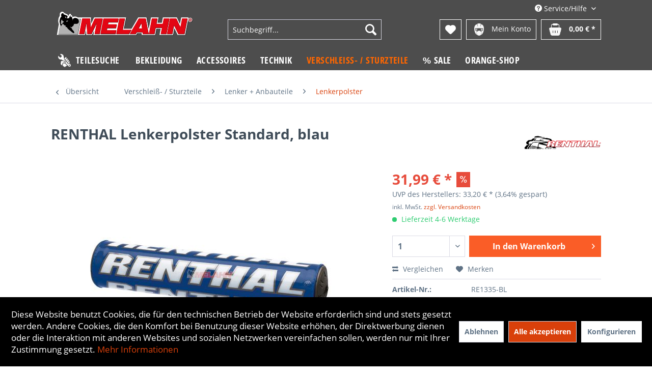

--- FILE ---
content_type: text/html; charset=UTF-8
request_url: https://www.melahn.de/verschleiss-sturzteile/lenker-anbauteile/lenkerpolster/renthal-lenkerpolster-standard-blau
body_size: 29111
content:
<!DOCTYPE html> <html class="no-js" lang="de" itemscope="itemscope" itemtype="https://schema.org/WebPage"> <head> <meta charset="utf-8"><script>window.dataLayer = window.dataLayer || [];</script><script>window.dataLayer.push({"ecommerce":{"detail":{"actionField":{"list":"Lenkerpolster"},"products":[{"name":"RENTHAL Lenkerpolster Standard, blau","id":"RE1335-BL","price":"31.99","brand":"RENTHAL","category":"Lenkerpolster","variant":""}]},"currencyCode":"EUR"},"google_tag_params":{"ecomm_pagetype":"product","ecomm_prodid":"RE1335-BL"}});</script> <script>
var googleTag = function(w,d,s,l,i){w[l]=w[l]||[];w[l].push({'gtm.start':new Date().getTime(),event:'gtm.js'});var f=d.getElementsByTagName(s)[0],j=d.createElement(s),dl=l!='dataLayer'?'&l='+l:'';j.async=true;j.src='https://www.googletagmanager.com/gtm.js?id='+i+dl+'';f.parentNode.insertBefore(j,f);};
</script> <meta name="author" content="" /> <meta name="robots" content="index,follow" /> <meta name="revisit-after" content="15 days" /> <meta name="keywords" content=";0000043061;RE1335BL;" /> <meta name="description" content="Die Polster bestehen aus einem extraleichten, hochdichten Schaumstoff, um die Verletzungsgefahr für den Fahrer zu vermindern. Die extrem widerstandsf…" /> <meta property="og:type" content="product" /> <meta property="og:site_name" content="Melahn.de | Zweirad-Center Melahn GmbH" /> <meta property="og:url" content="https://www.melahn.de/verschleiss-sturzteile/lenker-anbauteile/lenkerpolster/renthal-lenkerpolster-standard-blau" /> <meta property="og:title" content="RENTHAL Lenkerpolster Standard, blau" /> <meta property="og:description" content="Die Polster bestehen aus einem extraleichten, hochdichten Schaumstoff, um die Verletzungsgefahr für den Fahrer zu vermindern. Die extrem…" /> <meta property="og:image" content="https://www.melahn.de/media/image/81/0f/95/image_RE1335-BL_1.jpg" /> <meta property="product:brand" content="RENTHAL" /> <meta property="product:price" content="31,99" /> <meta property="product:product_link" content="https://www.melahn.de/verschleiss-sturzteile/lenker-anbauteile/lenkerpolster/renthal-lenkerpolster-standard-blau" /> <meta name="twitter:card" content="product" /> <meta name="twitter:site" content="Melahn.de | Zweirad-Center Melahn GmbH" /> <meta name="twitter:title" content="RENTHAL Lenkerpolster Standard, blau" /> <meta name="twitter:description" content="Die Polster bestehen aus einem extraleichten, hochdichten Schaumstoff, um die Verletzungsgefahr für den Fahrer zu vermindern. Die extrem…" /> <meta name="twitter:image" content="https://www.melahn.de/media/image/81/0f/95/image_RE1335-BL_1.jpg" /> <meta itemprop="copyrightHolder" content="Melahn.de | Zweirad-Center Melahn GmbH" /> <meta itemprop="copyrightYear" content="2014" /> <meta itemprop="isFamilyFriendly" content="True" /> <meta itemprop="image" content="https://www.melahn.de/media/vector/13/39/6e/melahn_logo.svg" /> <meta name="viewport" content="width=device-width, initial-scale=1.0"> <meta name="mobile-web-app-capable" content="yes"> <meta name="apple-mobile-web-app-title" content="Melahn.de | Zweirad-Center Melahn GmbH"> <meta name="apple-mobile-web-app-capable" content="yes"> <meta name="apple-mobile-web-app-status-bar-style" content="default"> <link rel="apple-touch-icon-precomposed" href="https://www.melahn.de/media/vector/13/39/6e/melahn_logo.svg"> <link rel="shortcut icon" href="https://www.melahn.de/media/image/d4/bb/c2/melahn_fav.png"> <meta name="msapplication-navbutton-color" content="#D9400B" /> <meta name="application-name" content="Melahn.de | Zweirad-Center Melahn GmbH" /> <meta name="msapplication-starturl" content="https://www.melahn.de/" /> <meta name="msapplication-window" content="width=1024;height=768" /> <meta name="msapplication-TileImage" content="https://www.melahn.de/media/vector/13/39/6e/melahn_logo.svg"> <meta name="msapplication-TileColor" content="#D9400B"> <meta name="theme-color" content="#D9400B" /> <link rel="canonical" href="https://www.melahn.de/verschleiss-sturzteile/lenker-anbauteile/lenkerpolster/renthal-lenkerpolster-standard-blau" /> <title itemprop="name"> RENTHAL Lenkerpolster Standard, blau | Lenkerpolster | Lenker + Anbauteile | Verschleiß- / Sturzteile | Melahn.de | Zweirad-Center Melahn GmbH</title> <link href="/web/cache/1763037566_f13fa73d4f97869af7b514824ea410d6.css" media="all" rel="stylesheet" type="text/css" /> </head> <body class="is--ctl-detail is--act-index" ><!-- WbmTagManager (noscript) -->
<noscript><iframe src="https://www.googletagmanager.com/ns.html?id=GTM-MH8LQ2"
            height="0" width="0" style="display:none;visibility:hidden"></iframe></noscript>
<!-- End WbmTagManager (noscript) --> <div class="page-wrap"> <noscript class="noscript-main"> <div class="alert is--warning"> <div class="alert--icon"> <i class="icon--element icon--warning"></i> </div> <div class="alert--content"> Um Melahn.de&#x20;&#x7C;&#x20;Zweirad-Center&#x20;Melahn&#x20;GmbH in vollem Umfang nutzen zu k&ouml;nnen, empfehlen wir Ihnen Javascript in Ihrem Browser zu aktiveren. </div> </div> </noscript> <header class="header-main"> <div class="container header--navigation"> <div class="top-bar"> <div class="container block-group"> <nav class="top-bar--navigation block" role="menubar">   <div class="navigation--entry entry--compare is--hidden" role="menuitem" aria-haspopup="true" data-drop-down-menu="true">   </div> <div class="navigation--entry entry--service has--drop-down" role="menuitem" aria-haspopup="true" data-drop-down-menu="true"> <i class="icon--service"></i> Service/Hilfe <ul class="service--list is--rounded" role="menu"> <li class="service--entry" role="menuitem"> <a class="service--link" href="javascript:openCookieConsentManager()" title="Cookie-Einstellungen" > Cookie-Einstellungen </a> </li> <li class="service--entry" role="menuitem"> <a class="service--link" href="https://www.melahn.de/groessentabelle" title="Größentabelle" > Größentabelle </a> </li> <li class="service--entry" role="menuitem"> <a class="service--link" href="https://www.melahn.de/gutscheine" title="Gutscheine" > Gutscheine </a> </li> <li class="service--entry" role="menuitem"> <a class="service--link" href="https://www.melahn.de/newsletter" title="Newsletter" > Newsletter </a> </li> <li class="service--entry" role="menuitem"> <a class="service--link" href="https://www.melahn.de/kontaktformular" title="Kontakt" target="_self"> Kontakt </a> </li> <li class="service--entry" role="menuitem"> <a class="service--link" href="https://www.melahn.de/zahlung-und-versand" title="Zahlung und Versand" > Zahlung und Versand </a> </li> <li class="service--entry" role="menuitem"> <a class="service--link" href="https://www.melahn.de/widerrufsrecht" title="Widerrufsrecht" > Widerrufsrecht </a> </li> <li class="service--entry" role="menuitem"> <a class="service--link" href="https://www.melahn.de/datenschutzerklaerung" title="Datenschutzerklärung" > Datenschutzerklärung </a> </li> <li class="service--entry" role="menuitem"> <a class="service--link" href="https://www.melahn.de/agb" title="AGB" > AGB </a> </li> <li class="service--entry" role="menuitem"> <a class="service--link" href="https://www.melahn.de/impressum" title="Impressum" > Impressum </a> </li> </ul> </div> </nav> </div> </div> <div class="logo-main block-group" role="banner"> <div class="logo--shop block"> <a class="logo--link" href="https://www.melahn.de/" title="Melahn.de | Zweirad-Center Melahn GmbH - zur Startseite wechseln"> <picture> <source srcset="https://www.melahn.de/media/vector/13/39/6e/melahn_logo.svg" media="(min-width: 78.75em)"> <source srcset="https://www.melahn.de/media/vector/13/39/6e/melahn_logo.svg" media="(min-width: 64em)"> <source srcset="https://www.melahn.de/media/vector/13/39/6e/melahn_logo.svg" media="(min-width: 48em)"> <img srcset="https://www.melahn.de/media/vector/13/39/6e/melahn_logo.svg" alt="Melahn.de | Zweirad-Center Melahn GmbH - zur Startseite wechseln" /> </picture> </a> </div> </div> <nav class="shop--navigation block-group"> <ul class="navigation--list block-group" role="menubar"> <li class="navigation--entry entry--menu-left" role="menuitem"> <a class="entry--link entry--trigger btn is--icon-left" href="#offcanvas--left" data-offcanvas="true" data-offCanvasSelector=".sidebar-main" aria-label="Menü"> <i class="icon--menu"></i> Menü </a> </li> <li class="navigation--entry entry--search" role="menuitem" data-search="true" aria-haspopup="true" data-minLength="3"> <a class="btn entry--link entry--trigger" href="#show-hide--search" title="Suche anzeigen / schließen" aria-label="Suche anzeigen / schließen"> <i class="icon--search"></i> <span class="search--display">Suchen</span> </a> <form action="/search" method="get" class="main-search--form"> <input type="search" name="sSearch" aria-label="Suchbegriff..." class="main-search--field" autocomplete="off" autocapitalize="off" placeholder="Suchbegriff..." maxlength="30" /> <button type="submit" class="main-search--button" aria-label="Suchen"> <i class="icon--search"></i> <span class="main-search--text">Suchen</span> </button> <div class="form--ajax-loader">&nbsp;</div> </form> <div class="main-search--results"></div> </li>  <li class="navigation--entry entry--notepad" role="menuitem"> <a href="https://www.melahn.de/note" title="Merkzettel" aria-label="Merkzettel" class="btn"> <i class="icon--heart"></i> </a> </li> <li class="navigation--entry entry--account with-slt" role="menuitem" data-offcanvas="true" data-offCanvasSelector=".account--dropdown-navigation"> <a href="https://www.melahn.de/account" title="Mein Konto" class="btn is--icon-left entry--link account--link"> <img class="icon" src="/themes/Frontend/Jamp/frontend/_public/src/img/account.png"> <span class="account--display"> Mein Konto </span> </a> <div class="account--dropdown-navigation"> <div class="navigation--smartphone"> <div class="entry--close-off-canvas"> <a href="#close-account-menu" class="account--close-off-canvas" title="Menü schließen" aria-label="Menü schließen"> Menü schließen <i class="icon--arrow-right"></i> </a> </div> </div> <div class="account--menu is--rounded is--personalized"> <span class="navigation--headline"> Mein Konto </span> <div class="account--menu-container"> <ul class="sidebar--navigation navigation--list is--level0 show--active-items"> <li class="navigation--entry"> <span class="navigation--signin"> <a href="https://www.melahn.de/account#hide-registration" class="blocked--link btn is--primary navigation--signin-btn" data-collapseTarget="#registration" data-action="close"> Anmelden </a> <span class="navigation--register"> oder <a href="https://www.melahn.de/account#show-registration" class="blocked--link" data-collapseTarget="#registration" data-action="open"> registrieren </a> </span> </span> </li> <li class="navigation--entry"> <a href="https://www.melahn.de/account" title="Übersicht" class="navigation--link"> Übersicht </a> </li> <li class="navigation--entry"> <a href="https://www.melahn.de/account/profile" title="Persönliche Daten" class="navigation--link" rel="nofollow"> Persönliche Daten </a> </li> <li class="navigation--entry"> <a href="https://www.melahn.de/address/index/sidebar/" title="Adressen" class="navigation--link" rel="nofollow"> Adressen </a> </li> <li class="navigation--entry"> <a href="https://www.melahn.de/account/payment" title="Zahlungsarten" class="navigation--link" rel="nofollow"> Zahlungsarten </a> </li> <li class="navigation--entry"> <a href="https://www.melahn.de/note" title="Merkzettel" class="navigation--link" rel="nofollow"> Merkzettel </a> </li> </ul> </div> </div> </div> </li> <li class="navigation--entry entry--cart" role="menuitem"> <a class="btn is--icon-left cart--link" href="https://www.melahn.de/checkout/cart" title="Warenkorb"> <span class="cart--display"> Warenkorb </span> <span class="badge is--primary is--minimal cart--quantity is--hidden">0</span> <img class="icon" src="/themes/Frontend/Jamp/frontend/_public/src/img/basket.png"> <span class="cart--amount"> 0,00&nbsp;&euro; * </span> </a> <div class="ajax-loader">&nbsp;</div> </li>  </ul> </nav> <div class="container--ajax-cart" data-collapse-cart="true" data-displayMode="offcanvas"></div> </div> </header> <nav class="navigation-main"> <div class="container" data-menu-scroller="true" data-listSelector=".navigation--list.container" data-viewPortSelector=".navigation--list-wrapper"> <div class="navigation--list-wrapper"> <ul class="navigation--list container" role="menubar" itemscope="itemscope" itemtype="https://schema.org/SiteNavigationElement"> <li class="navigation--entry is--home" role="menuitem"> <a class="navigation--link teilesuche is--first" href="/frontend/teileshop/index" title="Teilesuche" itemprop="url"> <img class="icon" src="/themes/Frontend/Jamp/frontend/_public/src/img/icon_teileshop.png"> <span itemprop="name">Teilesuche</span> </a> </li> <li class="navigation--entry" role="menuitem"><a class="navigation--link" href="https://www.melahn.de/bekleidung/" title="Bekleidung" aria-label="Bekleidung" itemprop="url"><span itemprop="name">Bekleidung</span></a></li><li class="navigation--entry" role="menuitem"><a class="navigation--link" href="https://www.melahn.de/accessoires/" title="Accessoires" aria-label="Accessoires" itemprop="url"><span itemprop="name">Accessoires</span></a></li><li class="navigation--entry" role="menuitem"><a class="navigation--link" href="https://www.melahn.de/technik/" title="Technik" aria-label="Technik" itemprop="url"><span itemprop="name">Technik</span></a></li><li class="navigation--entry is--active" role="menuitem"><a class="navigation--link is--active" href="https://www.melahn.de/verschleiss-sturzteile/" title="Verschleiß- / Sturzteile" aria-label="Verschleiß- / Sturzteile" itemprop="url"><span itemprop="name">Verschleiß- / Sturzteile</span></a></li><li class="navigation--entry" role="menuitem"><a class="navigation--link" href="https://www.melahn.de/sale/" title="% Sale" aria-label="% Sale" itemprop="url"><span itemprop="name">% Sale</span></a></li><li class="navigation--entry" role="menuitem"><a class="navigation--link" href="https://www.melahn.de/orange-shop/" title="Orange-Shop" aria-label="Orange-Shop" itemprop="url"><span itemprop="name">Orange-Shop</span></a></li> </ul> </div> <div class="advanced-menu" data-advanced-menu="true" data-hoverDelay="250"> <div class="menu--container"> <div class="button-container"> <a href="https://www.melahn.de/bekleidung/" class="button--category" aria-label="Zur Kategorie Bekleidung" title="Zur Kategorie Bekleidung"> <i class="icon--arrow-right"></i> Zur Kategorie Bekleidung </a> <span class="button--close"> <i class="icon--cross"></i> </span> </div> <div class="content--wrapper has--content"> <ul class="menu--list menu--level-0 columns--4" style="width: 100%;"> <li class="menu--list-item item--level-0" style="width: 100%"> <a href="https://www.melahn.de/bekleidung/mx-enduro-bekleidung/" class="menu--list-item-link" aria-label="MX/ Enduro-Bekleidung" title="MX/ Enduro-Bekleidung">MX/ Enduro-Bekleidung</a> <ul class="menu--list menu--level-1 columns--4"> <li class="menu--list-item item--level-1"> <a href="https://www.melahn.de/bekleidung/mx-enduro-bekleidung/helme-zubehoer/" class="menu--list-item-link" aria-label="Helme + Zubehör" title="Helme + Zubehör">Helme + Zubehör</a> </li> <li class="menu--list-item item--level-1"> <a href="https://www.melahn.de/bekleidung/mx-enduro-bekleidung/stiefel-zubehoer-socken/" class="menu--list-item-link" aria-label="Stiefel + Zubehör + Socken" title="Stiefel + Zubehör + Socken">Stiefel + Zubehör + Socken</a> </li> <li class="menu--list-item item--level-1"> <a href="https://www.melahn.de/bekleidung/mx-enduro-bekleidung/hemden/" class="menu--list-item-link" aria-label="Hemden" title="Hemden">Hemden</a> </li> <li class="menu--list-item item--level-1"> <a href="https://www.melahn.de/bekleidung/mx-enduro-bekleidung/hosen/" class="menu--list-item-link" aria-label="Hosen" title="Hosen">Hosen</a> </li> <li class="menu--list-item item--level-1"> <a href="https://www.melahn.de/bekleidung/mx-enduro-bekleidung/handschuhe/" class="menu--list-item-link" aria-label="Handschuhe" title="Handschuhe">Handschuhe</a> </li> <li class="menu--list-item item--level-1"> <a href="https://www.melahn.de/bekleidung/mx-enduro-bekleidung/brillen/" class="menu--list-item-link" aria-label="Brillen" title="Brillen">Brillen</a> </li> <li class="menu--list-item item--level-1"> <a href="https://www.melahn.de/bekleidung/mx-enduro-bekleidung/jacken/" class="menu--list-item-link" aria-label="Jacken" title="Jacken">Jacken</a> </li> <li class="menu--list-item item--level-1"> <a href="https://www.melahn.de/bekleidung/mx-enduro-bekleidung/trinksysteme-und-zubehoer/" class="menu--list-item-link" aria-label="Trinksysteme und Zubehör" title="Trinksysteme und Zubehör">Trinksysteme und Zubehör</a> </li> <li class="menu--list-item item--level-1"> <a href="https://www.melahn.de/bekleidung/mx-enduro-bekleidung/regenbekleidung/" class="menu--list-item-link" aria-label="Regenbekleidung" title="Regenbekleidung">Regenbekleidung</a> </li> <li class="menu--list-item item--level-1"> <a href="https://www.melahn.de/bekleidung/mx-enduro-bekleidung/girls-mx-bekleidung/" class="menu--list-item-link" aria-label="Girls MX Bekleidung" title="Girls MX Bekleidung">Girls MX Bekleidung</a> </li> <li class="menu--list-item item--level-1"> <a href="https://www.melahn.de/bekleidung/mx-enduro-bekleidung/kinder-mx-bekleidung/" class="menu--list-item-link" aria-label="Kinder MX Bekleidung" title="Kinder MX Bekleidung">Kinder MX Bekleidung</a> </li> <li class="menu--list-item item--level-1"> <a href="https://www.melahn.de/bekleidung/mx-enduro-bekleidung/mechanikerbekleidung/" class="menu--list-item-link" aria-label="Mechanikerbekleidung" title="Mechanikerbekleidung">Mechanikerbekleidung</a> </li> <li class="menu--list-item item--level-1"> <a href="https://www.melahn.de/bekleidung/mx-enduro-bekleidung/funktionsunterwaesche/" class="menu--list-item-link" aria-label="Funktionsunterwäsche" title="Funktionsunterwäsche">Funktionsunterwäsche</a> </li> <li class="menu--list-item item--level-1"> <a href="https://www.melahn.de/bekleidung/mx-enduro-bekleidung/halswaermer-tuecher/" class="menu--list-item-link" aria-label="Halswärmer + Tücher" title="Halswärmer + Tücher">Halswärmer + Tücher</a> </li> </ul> </li> <li class="menu--list-item item--level-0" style="width: 100%"> <a href="https://www.melahn.de/bekleidung/freizeitbekleidung-maenner/" class="menu--list-item-link" aria-label="Freizeitbekleidung Männer" title="Freizeitbekleidung Männer">Freizeitbekleidung Männer</a> <ul class="menu--list menu--level-1 columns--4"> <li class="menu--list-item item--level-1"> <a href="https://www.melahn.de/bekleidung/freizeitbekleidung-maenner/t-shirts/" class="menu--list-item-link" aria-label="T-Shirts" title="T-Shirts">T-Shirts</a> </li> <li class="menu--list-item item--level-1"> <a href="https://www.melahn.de/bekleidung/freizeitbekleidung-maenner/hoodies/" class="menu--list-item-link" aria-label="Hoodies" title="Hoodies">Hoodies</a> </li> <li class="menu--list-item item--level-1"> <a href="https://www.melahn.de/bekleidung/freizeitbekleidung-maenner/pullover-longsleeve/" class="menu--list-item-link" aria-label="Pullover + Longsleeve" title="Pullover + Longsleeve">Pullover + Longsleeve</a> </li> <li class="menu--list-item item--level-1"> <a href="https://www.melahn.de/bekleidung/freizeitbekleidung-maenner/hemden-polos/" class="menu--list-item-link" aria-label="Hemden + Polos" title="Hemden + Polos">Hemden + Polos</a> </li> <li class="menu--list-item item--level-1"> <a href="https://www.melahn.de/bekleidung/freizeitbekleidung-maenner/jacken-westen/" class="menu--list-item-link" aria-label="Jacken + Westen" title="Jacken + Westen">Jacken + Westen</a> </li> <li class="menu--list-item item--level-1"> <a href="https://www.melahn.de/bekleidung/freizeitbekleidung-maenner/hosen/" class="menu--list-item-link" aria-label="Hosen" title="Hosen">Hosen</a> </li> <li class="menu--list-item item--level-1"> <a href="https://www.melahn.de/bekleidung/freizeitbekleidung-maenner/caps-beanies/" class="menu--list-item-link" aria-label="Caps + Beanies" title="Caps + Beanies">Caps + Beanies</a> </li> <li class="menu--list-item item--level-1"> <a href="https://www.melahn.de/bekleidung/freizeitbekleidung-maenner/schuhe-socken/" class="menu--list-item-link" aria-label="Schuhe + Socken" title="Schuhe + Socken">Schuhe + Socken</a> </li> </ul> </li> <li class="menu--list-item item--level-0" style="width: 100%"> <a href="https://www.melahn.de/bekleidung/freizeitbekleidung-girls/" class="menu--list-item-link" aria-label="Freizeitbekleidung Girls" title="Freizeitbekleidung Girls">Freizeitbekleidung Girls</a> <ul class="menu--list menu--level-1 columns--4"> <li class="menu--list-item item--level-1"> <a href="https://www.melahn.de/bekleidung/freizeitbekleidung-girls/shirts-lang-kurz/" class="menu--list-item-link" aria-label="Shirts (lang + kurz)" title="Shirts (lang + kurz)">Shirts (lang + kurz)</a> </li> <li class="menu--list-item item--level-1"> <a href="https://www.melahn.de/bekleidung/freizeitbekleidung-girls/hoodies-pullover/" class="menu--list-item-link" aria-label="Hoodies + Pullover" title="Hoodies + Pullover">Hoodies + Pullover</a> </li> <li class="menu--list-item item--level-1"> <a href="https://www.melahn.de/bekleidung/freizeitbekleidung-girls/hosen-lang-kurz/" class="menu--list-item-link" aria-label="Hosen (lang + kurz)" title="Hosen (lang + kurz)">Hosen (lang + kurz)</a> </li> <li class="menu--list-item item--level-1"> <a href="https://www.melahn.de/bekleidung/freizeitbekleidung-girls/jacken-westen/" class="menu--list-item-link" aria-label="Jacken + Westen" title="Jacken + Westen">Jacken + Westen</a> </li> <li class="menu--list-item item--level-1"> <a href="https://www.melahn.de/bekleidung/freizeitbekleidung-girls/caps-beanies/" class="menu--list-item-link" aria-label="Caps + Beanies" title="Caps + Beanies">Caps + Beanies</a> </li> <li class="menu--list-item item--level-1"> <a href="https://www.melahn.de/bekleidung/freizeitbekleidung-girls/bademode/" class="menu--list-item-link" aria-label="Bademode" title="Bademode">Bademode</a> </li> </ul> </li> <li class="menu--list-item item--level-0" style="width: 100%"> <a href="https://www.melahn.de/bekleidung/freizeitbekleidung-kinder/" class="menu--list-item-link" aria-label="Freizeitbekleidung Kinder" title="Freizeitbekleidung Kinder">Freizeitbekleidung Kinder</a> <ul class="menu--list menu--level-1 columns--4"> <li class="menu--list-item item--level-1"> <a href="https://www.melahn.de/bekleidung/freizeitbekleidung-kinder/shirts-lang-kurz/" class="menu--list-item-link" aria-label="Shirts (lang + kurz)" title="Shirts (lang + kurz)">Shirts (lang + kurz)</a> </li> <li class="menu--list-item item--level-1"> <a href="https://www.melahn.de/bekleidung/freizeitbekleidung-kinder/hoodies-pullover/" class="menu--list-item-link" aria-label="Hoodies + Pullover" title="Hoodies + Pullover">Hoodies + Pullover</a> </li> <li class="menu--list-item item--level-1"> <a href="https://www.melahn.de/bekleidung/freizeitbekleidung-kinder/hosen-lang-kurz/" class="menu--list-item-link" aria-label="Hosen (lang + kurz)" title="Hosen (lang + kurz)">Hosen (lang + kurz)</a> </li> <li class="menu--list-item item--level-1"> <a href="https://www.melahn.de/bekleidung/freizeitbekleidung-kinder/schuhe-socken/" class="menu--list-item-link" aria-label="Schuhe + Socken" title="Schuhe + Socken">Schuhe + Socken</a> </li> <li class="menu--list-item item--level-1"> <a href="https://www.melahn.de/bekleidung/freizeitbekleidung-kinder/caps-beanies/" class="menu--list-item-link" aria-label="Caps + Beanies" title="Caps + Beanies">Caps + Beanies</a> </li> <li class="menu--list-item item--level-1"> <a href="https://www.melahn.de/bekleidung/freizeitbekleidung-kinder/baby-accessories/" class="menu--list-item-link" aria-label="Baby + Accessories" title="Baby + Accessories">Baby + Accessories</a> </li> </ul> </li> <li class="menu--list-item item--level-0" style="width: 100%"> <a href="https://www.melahn.de/bekleidung/fahrradbekleidung/" class="menu--list-item-link" aria-label="Fahrradbekleidung" title="Fahrradbekleidung">Fahrradbekleidung</a> <ul class="menu--list menu--level-1 columns--4"> <li class="menu--list-item item--level-1"> <a href="https://www.melahn.de/bekleidung/fahrradbekleidung/helme/" class="menu--list-item-link" aria-label="Helme" title="Helme">Helme</a> </li> <li class="menu--list-item item--level-1"> <a href="https://www.melahn.de/bekleidung/fahrradbekleidung/hemden-und-jacken/" class="menu--list-item-link" aria-label="Hemden und Jacken" title="Hemden und Jacken">Hemden und Jacken</a> </li> <li class="menu--list-item item--level-1"> <a href="https://www.melahn.de/bekleidung/fahrradbekleidung/hosen/" class="menu--list-item-link" aria-label="Hosen" title="Hosen">Hosen</a> </li> <li class="menu--list-item item--level-1"> <a href="https://www.melahn.de/bekleidung/fahrradbekleidung/handschuhe/" class="menu--list-item-link" aria-label="Handschuhe" title="Handschuhe">Handschuhe</a> </li> <li class="menu--list-item item--level-1"> <a href="https://www.melahn.de/bekleidung/fahrradbekleidung/protektoren/" class="menu--list-item-link" aria-label="Protektoren" title="Protektoren">Protektoren</a> </li> <li class="menu--list-item item--level-1"> <a href="https://www.melahn.de/bekleidung/fahrradbekleidung/socken/" class="menu--list-item-link" aria-label="Socken" title="Socken">Socken</a> </li> </ul> </li> <li class="menu--list-item item--level-0" style="width: 100%"> <a href="https://www.melahn.de/bekleidung/strassenbekleidung/" class="menu--list-item-link" aria-label="Straßenbekleidung" title="Straßenbekleidung">Straßenbekleidung</a> <ul class="menu--list menu--level-1 columns--4"> <li class="menu--list-item item--level-1"> <a href="https://www.melahn.de/bekleidung/strassenbekleidung/helme/" class="menu--list-item-link" aria-label="Helme" title="Helme">Helme</a> </li> <li class="menu--list-item item--level-1"> <a href="https://www.melahn.de/bekleidung/strassenbekleidung/handschuhe/" class="menu--list-item-link" aria-label="Handschuhe" title="Handschuhe">Handschuhe</a> </li> <li class="menu--list-item item--level-1"> <a href="https://www.melahn.de/bekleidung/strassenbekleidung/nierengurte/" class="menu--list-item-link" aria-label="Nierengurte" title="Nierengurte">Nierengurte</a> </li> <li class="menu--list-item item--level-1"> <a href="https://www.melahn.de/bekleidung/strassenbekleidung/stiefel/" class="menu--list-item-link" aria-label="Stiefel" title="Stiefel">Stiefel</a> </li> </ul> </li> <li class="menu--list-item item--level-0" style="width: 100%"> <a href="https://www.melahn.de/bekleidung/protektoren/" class="menu--list-item-link" aria-label="Protektoren" title="Protektoren">Protektoren</a> <ul class="menu--list menu--level-1 columns--4"> <li class="menu--list-item item--level-1"> <a href="https://www.melahn.de/bekleidung/protektoren/brustpanzer/" class="menu--list-item-link" aria-label="Brustpanzer" title="Brustpanzer">Brustpanzer</a> </li> <li class="menu--list-item item--level-1"> <a href="https://www.melahn.de/bekleidung/protektoren/ellenbogenschuetzer/" class="menu--list-item-link" aria-label="Ellenbogenschützer" title="Ellenbogenschützer">Ellenbogenschützer</a> </li> <li class="menu--list-item item--level-1"> <a href="https://www.melahn.de/bekleidung/protektoren/knee-braces-und-zubehoer/" class="menu--list-item-link" aria-label="Knee Braces und Zubehör" title="Knee Braces und Zubehör">Knee Braces und Zubehör</a> </li> <li class="menu--list-item item--level-1"> <a href="https://www.melahn.de/bekleidung/protektoren/knie-und-schienbeinschuetzer/" class="menu--list-item-link" aria-label="Knie- und Schienbeinschützer" title="Knie- und Schienbeinschützer">Knie- und Schienbeinschützer</a> </li> <li class="menu--list-item item--level-1"> <a href="https://www.melahn.de/bekleidung/protektoren/neck-brace-zubehoer/" class="menu--list-item-link" aria-label="Neck Brace + Zubehör" title="Neck Brace + Zubehör">Neck Brace + Zubehör</a> </li> <li class="menu--list-item item--level-1"> <a href="https://www.melahn.de/bekleidung/protektoren/protektorenhemden/" class="menu--list-item-link" aria-label="Protektorenhemden" title="Protektorenhemden">Protektorenhemden</a> </li> <li class="menu--list-item item--level-1"> <a href="https://www.melahn.de/bekleidung/protektoren/protektorenhosen/" class="menu--list-item-link" aria-label="Protektorenhosen" title="Protektorenhosen">Protektorenhosen</a> </li> <li class="menu--list-item item--level-1"> <a href="https://www.melahn.de/bekleidung/protektoren/rueckenprotektoren/" class="menu--list-item-link" aria-label="Rückenprotektoren" title="Rückenprotektoren">Rückenprotektoren</a> </li> <li class="menu--list-item item--level-1"> <a href="https://www.melahn.de/bekleidung/protektoren/nierengurte/" class="menu--list-item-link" aria-label="Nierengurte" title="Nierengurte">Nierengurte</a> </li> </ul> </li> </ul> </div> </div> <div class="menu--container"> <div class="button-container"> <a href="https://www.melahn.de/accessoires/" class="button--category" aria-label="Zur Kategorie Accessoires" title="Zur Kategorie Accessoires"> <i class="icon--arrow-right"></i> Zur Kategorie Accessoires </a> <span class="button--close"> <i class="icon--cross"></i> </span> </div> <div class="content--wrapper has--content"> <ul class="menu--list menu--level-0 columns--4" style="width: 100%;"> <li class="menu--list-item item--level-0" style="width: 100%"> <a href="https://www.melahn.de/accessoires/geschenkartikel/" class="menu--list-item-link" aria-label="Geschenkartikel" title="Geschenkartikel">Geschenkartikel</a> <ul class="menu--list menu--level-1 columns--4"> <li class="menu--list-item item--level-1"> <a href="https://www.melahn.de/accessoires/geschenkartikel/geschenke-bis-15-euro/" class="menu--list-item-link" aria-label="Geschenke bis 15&amp;euro;" title="Geschenke bis 15&amp;euro;">Geschenke bis 15&euro;</a> </li> <li class="menu--list-item item--level-1"> <a href="https://www.melahn.de/accessoires/geschenkartikel/geschenke-15-30-euro/" class="menu--list-item-link" aria-label="Geschenke 15 - 30&amp;euro;" title="Geschenke 15 - 30&amp;euro;">Geschenke 15 - 30&euro;</a> </li> <li class="menu--list-item item--level-1"> <a href="https://www.melahn.de/accessoires/geschenkartikel/geschenke-30-50-euro/" class="menu--list-item-link" aria-label="Geschenke 30 - 50&amp;euro;" title="Geschenke 30 - 50&amp;euro;">Geschenke 30 - 50&euro;</a> </li> <li class="menu--list-item item--level-1"> <a href="https://www.melahn.de/accessoires/geschenkartikel/geschenke-50-100-euro/" class="menu--list-item-link" aria-label="Geschenke 50 - 100&amp;euro;" title="Geschenke 50 - 100&amp;euro;">Geschenke 50 - 100&euro;</a> </li> <li class="menu--list-item item--level-1"> <a href="https://www.melahn.de/accessoires/geschenkartikel/geschenke-ueber-100-euro/" class="menu--list-item-link" aria-label="Geschenke über 100&amp;euro;" title="Geschenke über 100&amp;euro;">Geschenke über 100&euro;</a> </li> <li class="menu--list-item item--level-1"> <a href="https://www.melahn.de/accessoires/geschenkartikel/geschenke-fuer-kinder/" class="menu--list-item-link" aria-label="Geschenke für Kinder" title="Geschenke für Kinder">Geschenke für Kinder</a> </li> <li class="menu--list-item item--level-1"> <a href="https://www.melahn.de/accessoires/geschenkartikel/geschenke-fuer-frauen/" class="menu--list-item-link" aria-label="Geschenke für Frauen" title="Geschenke für Frauen">Geschenke für Frauen</a> </li> <li class="menu--list-item item--level-1"> <a href="https://www.melahn.de/accessoires/geschenkartikel/geschenke-fuer-maenner/" class="menu--list-item-link" aria-label="Geschenke für Männer" title="Geschenke für Männer">Geschenke für Männer</a> </li> <li class="menu--list-item item--level-1"> <a href="https://www.melahn.de/accessoires/geschenkartikel/geschenksets/" class="menu--list-item-link" aria-label="Geschenksets" title="Geschenksets">Geschenksets</a> </li> <li class="menu--list-item item--level-1"> <a href="https://www.melahn.de/accessoires/geschenkartikel/gutscheine/" class="menu--list-item-link" aria-label="Gutscheine" title="Gutscheine">Gutscheine</a> </li> </ul> </li> <li class="menu--list-item item--level-0" style="width: 100%"> <a href="https://www.melahn.de/accessoires/dvds-und-videos/" class="menu--list-item-link" aria-label="DVDs und Videos" title="DVDs und Videos">DVDs und Videos</a> <ul class="menu--list menu--level-1 columns--4"> <li class="menu--list-item item--level-1"> <a href="https://www.melahn.de/accessoires/dvds-und-videos/dvds/" class="menu--list-item-link" aria-label="DVDs" title="DVDs">DVDs</a> </li> <li class="menu--list-item item--level-1"> <a href="https://www.melahn.de/accessoires/dvds-und-videos/videos/" class="menu--list-item-link" aria-label="Videos" title="Videos">Videos</a> </li> </ul> </li> <li class="menu--list-item item--level-0" style="width: 100%"> <a href="https://www.melahn.de/accessoires/taschen/" class="menu--list-item-link" aria-label="Taschen" title="Taschen">Taschen</a> <ul class="menu--list menu--level-1 columns--4"> <li class="menu--list-item item--level-1"> <a href="https://www.melahn.de/accessoires/taschen/taschen-trolleys/" class="menu--list-item-link" aria-label="Taschen + Trolleys" title="Taschen + Trolleys">Taschen + Trolleys</a> </li> <li class="menu--list-item item--level-1"> <a href="https://www.melahn.de/accessoires/taschen/rucksaecke/" class="menu--list-item-link" aria-label="Rucksäcke" title="Rucksäcke">Rucksäcke</a> </li> <li class="menu--list-item item--level-1"> <a href="https://www.melahn.de/accessoires/taschen/brillentaschen/" class="menu--list-item-link" aria-label="Brillentaschen" title="Brillentaschen">Brillentaschen</a> </li> <li class="menu--list-item item--level-1"> <a href="https://www.melahn.de/accessoires/taschen/girls-taschen-und-rucksaecke/" class="menu--list-item-link" aria-label="Girls Taschen und Rucksäcke" title="Girls Taschen und Rucksäcke">Girls Taschen und Rucksäcke</a> </li> <li class="menu--list-item item--level-1"> <a href="https://www.melahn.de/accessoires/taschen/guerteltaschen/" class="menu--list-item-link" aria-label="Gürteltaschen" title="Gürteltaschen">Gürteltaschen</a> </li> <li class="menu--list-item item--level-1"> <a href="https://www.melahn.de/accessoires/taschen/helmtaschen/" class="menu--list-item-link" aria-label="Helmtaschen" title="Helmtaschen">Helmtaschen</a> </li> <li class="menu--list-item item--level-1"> <a href="https://www.melahn.de/accessoires/taschen/trinksysteme-und-zubehoer/" class="menu--list-item-link" aria-label="Trinksysteme und Zubehör" title="Trinksysteme und Zubehör">Trinksysteme und Zubehör</a> </li> </ul> </li> <li class="menu--list-item item--level-0" style="width: 100%"> <a href="https://www.melahn.de/accessoires/modelle-div.-massstaebe/" class="menu--list-item-link" aria-label="Modelle div. Maßstäbe" title="Modelle div. Maßstäbe">Modelle div. Maßstäbe</a> <ul class="menu--list menu--level-1 columns--4"> <li class="menu--list-item item--level-1"> <a href="https://www.melahn.de/accessoires/modelle-div.-massstaebe/modelle-ktm/" class="menu--list-item-link" aria-label="Modelle KTM" title="Modelle KTM">Modelle KTM</a> </li> <li class="menu--list-item item--level-1"> <a href="https://www.melahn.de/accessoires/modelle-div.-massstaebe/modelle-sonstige-hersteller/" class="menu--list-item-link" aria-label="Modelle sonstige Hersteller" title="Modelle sonstige Hersteller">Modelle sonstige Hersteller</a> </li> <li class="menu--list-item item--level-1"> <a href="https://www.melahn.de/accessoires/modelle-div.-massstaebe/sonstige-modelle/" class="menu--list-item-link" aria-label="Sonstige Modelle" title="Sonstige Modelle">Sonstige Modelle</a> </li> </ul> </li> <li class="menu--list-item item--level-0" style="width: 100%"> <a href="https://www.melahn.de/accessoires/sonstiges/" class="menu--list-item-link" aria-label="sonstiges" title="sonstiges">sonstiges</a> <ul class="menu--list menu--level-1 columns--4"> <li class="menu--list-item item--level-1"> <a href="https://www.melahn.de/accessoires/sonstiges/schweissbaender/" class="menu--list-item-link" aria-label="Schweißbänder" title="Schweißbänder">Schweißbänder</a> </li> <li class="menu--list-item item--level-1"> <a href="https://www.melahn.de/accessoires/sonstiges/handtuecher/" class="menu--list-item-link" aria-label="Handtücher" title="Handtücher">Handtücher</a> </li> <li class="menu--list-item item--level-1"> <a href="https://www.melahn.de/accessoires/sonstiges/trinkflaschen/" class="menu--list-item-link" aria-label="Trinkflaschen" title="Trinkflaschen">Trinkflaschen</a> </li> <li class="menu--list-item item--level-1"> <a href="https://www.melahn.de/accessoires/sonstiges/trainingsgeraete/" class="menu--list-item-link" aria-label="Trainingsgeräte" title="Trainingsgeräte">Trainingsgeräte</a> </li> <li class="menu--list-item item--level-1"> <a href="https://www.melahn.de/accessoires/sonstiges/handyhuellen/" class="menu--list-item-link" aria-label="Handyhüllen" title="Handyhüllen">Handyhüllen</a> </li> <li class="menu--list-item item--level-1"> <a href="https://www.melahn.de/accessoires/sonstiges/buecher/" class="menu--list-item-link" aria-label="Bücher" title="Bücher">Bücher</a> </li> <li class="menu--list-item item--level-1"> <a href="https://www.melahn.de/accessoires/sonstiges/kamerazubehoer/" class="menu--list-item-link" aria-label="Kamerazubehör" title="Kamerazubehör">Kamerazubehör</a> </li> <li class="menu--list-item item--level-1"> <a href="https://www.melahn.de/accessoires/sonstiges/aufkleber/" class="menu--list-item-link" aria-label="Aufkleber" title="Aufkleber">Aufkleber</a> </li> <li class="menu--list-item item--level-1"> <a href="https://www.melahn.de/accessoires/sonstiges/aufnaeher-aufbuegel-kits/" class="menu--list-item-link" aria-label="Aufnäher + Aufbügel-Kits" title="Aufnäher + Aufbügel-Kits">Aufnäher + Aufbügel-Kits</a> </li> <li class="menu--list-item item--level-1"> <a href="https://www.melahn.de/accessoires/sonstiges/anstecknadeln/" class="menu--list-item-link" aria-label="Anstecknadeln" title="Anstecknadeln">Anstecknadeln</a> </li> <li class="menu--list-item item--level-1"> <a href="https://www.melahn.de/accessoires/sonstiges/poster-flaggen-schilder/" class="menu--list-item-link" aria-label="Poster + Flaggen + Schilder" title="Poster + Flaggen + Schilder">Poster + Flaggen + Schilder</a> </li> <li class="menu--list-item item--level-1"> <a href="https://www.melahn.de/accessoires/sonstiges/tassen/" class="menu--list-item-link" aria-label="Tassen" title="Tassen">Tassen</a> </li> <li class="menu--list-item item--level-1"> <a href="https://www.melahn.de/accessoires/sonstiges/geldboersen/" class="menu--list-item-link" aria-label="Geldbörsen" title="Geldbörsen">Geldbörsen</a> </li> <li class="menu--list-item item--level-1"> <a href="https://www.melahn.de/accessoires/sonstiges/uhren/" class="menu--list-item-link" aria-label="Uhren" title="Uhren">Uhren</a> </li> <li class="menu--list-item item--level-1"> <a href="https://www.melahn.de/accessoires/sonstiges/schluesselanhaenger/" class="menu--list-item-link" aria-label="Schlüsselanhänger" title="Schlüsselanhänger">Schlüsselanhänger</a> </li> <li class="menu--list-item item--level-1"> <a href="https://www.melahn.de/accessoires/sonstiges/diverses/" class="menu--list-item-link" aria-label="Diverses" title="Diverses">Diverses</a> </li> <li class="menu--list-item item--level-1"> <a href="https://www.melahn.de/accessoires/sonstiges/guertel/" class="menu--list-item-link" aria-label="Gürtel" title="Gürtel">Gürtel</a> </li> </ul> </li> <li class="menu--list-item item--level-0" style="width: 100%"> <a href="https://www.melahn.de/accessoires/sonnenbrillen/" class="menu--list-item-link" aria-label="Sonnenbrillen" title="Sonnenbrillen">Sonnenbrillen</a> <ul class="menu--list menu--level-1 columns--4"> <li class="menu--list-item item--level-1"> <a href="https://www.melahn.de/accessoires/sonnenbrillen/herren/" class="menu--list-item-link" aria-label="Herren" title="Herren">Herren</a> </li> </ul> </li> </ul> </div> </div> <div class="menu--container"> <div class="button-container"> <a href="https://www.melahn.de/technik/" class="button--category" aria-label="Zur Kategorie Technik" title="Zur Kategorie Technik"> <i class="icon--arrow-right"></i> Zur Kategorie Technik </a> <span class="button--close"> <i class="icon--cross"></i> </span> </div> <div class="content--wrapper has--content"> <ul class="menu--list menu--level-0 columns--4" style="width: 100%;"> <li class="menu--list-item item--level-0" style="width: 100%"> <a href="https://www.melahn.de/technik/elektrik/" class="menu--list-item-link" aria-label="Elektrik" title="Elektrik">Elektrik</a> <ul class="menu--list menu--level-1 columns--4"> <li class="menu--list-item item--level-1"> <a href="https://www.melahn.de/technik/elektrik/batterien-6v-12v/" class="menu--list-item-link" aria-label="Batterien (6V + 12V)" title="Batterien (6V + 12V)">Batterien (6V + 12V)</a> </li> <li class="menu--list-item item--level-1"> <a href="https://www.melahn.de/technik/elektrik/betriebsstundenzaehler/" class="menu--list-item-link" aria-label="Betriebsstundenzähler" title="Betriebsstundenzähler">Betriebsstundenzähler</a> </li> <li class="menu--list-item item--level-1"> <a href="https://www.melahn.de/technik/elektrik/blinker/" class="menu--list-item-link" aria-label="Blinker" title="Blinker">Blinker</a> </li> <li class="menu--list-item item--level-1"> <a href="https://www.melahn.de/technik/elektrik/gluehbirnen/" class="menu--list-item-link" aria-label="Glühbirnen" title="Glühbirnen">Glühbirnen</a> </li> <li class="menu--list-item item--level-1"> <a href="https://www.melahn.de/technik/elektrik/kerzen-kerzenstecker/" class="menu--list-item-link" aria-label="Kerzen + Kerzenstecker" title="Kerzen + Kerzenstecker">Kerzen + Kerzenstecker</a> </li> <li class="menu--list-item item--level-1"> <a href="https://www.melahn.de/technik/elektrik/lampen-ruecklichter/" class="menu--list-item-link" aria-label="Lampen + Rücklichter" title="Lampen + Rücklichter">Lampen + Rücklichter</a> </li> <li class="menu--list-item item--level-1"> <a href="https://www.melahn.de/technik/elektrik/schalter-kleinteile/" class="menu--list-item-link" aria-label="Schalter + Kleinteile" title="Schalter + Kleinteile">Schalter + Kleinteile</a> </li> <li class="menu--list-item item--level-1"> <a href="https://www.melahn.de/technik/elektrik/sicherungen/" class="menu--list-item-link" aria-label="Sicherungen" title="Sicherungen">Sicherungen</a> </li> <li class="menu--list-item item--level-1"> <a href="https://www.melahn.de/technik/elektrik/tacho-zubehoer/" class="menu--list-item-link" aria-label="Tacho + Zubehör" title="Tacho + Zubehör">Tacho + Zubehör</a> </li> </ul> </li> <li class="menu--list-item item--level-0" style="width: 100%"> <a href="https://www.melahn.de/technik/felgen-raeder/" class="menu--list-item-link" aria-label="Felgen + Räder" title="Felgen + Räder">Felgen + Räder</a> </li> <li class="menu--list-item item--level-0" style="width: 100%"> <a href="https://www.melahn.de/technik/schmierstoffe-pflege/" class="menu--list-item-link" aria-label="Schmierstoffe + Pflege" title="Schmierstoffe + Pflege">Schmierstoffe + Pflege</a> <ul class="menu--list menu--level-1 columns--4"> <li class="menu--list-item item--level-1"> <a href="https://www.melahn.de/technik/schmierstoffe-pflege/motoroele/" class="menu--list-item-link" aria-label="Motoröle" title="Motoröle">Motoröle</a> </li> <li class="menu--list-item item--level-1"> <a href="https://www.melahn.de/technik/schmierstoffe-pflege/gabeloele/" class="menu--list-item-link" aria-label="Gabelöle" title="Gabelöle">Gabelöle</a> </li> <li class="menu--list-item item--level-1"> <a href="https://www.melahn.de/technik/schmierstoffe-pflege/getriebeoele/" class="menu--list-item-link" aria-label="Getriebeöle" title="Getriebeöle">Getriebeöle</a> </li> <li class="menu--list-item item--level-1"> <a href="https://www.melahn.de/technik/schmierstoffe-pflege/brems-und-kuehlfluessigkeit/" class="menu--list-item-link" aria-label="Brems- und Kühlflüssigkeit" title="Brems- und Kühlflüssigkeit">Brems- und Kühlflüssigkeit</a> </li> <li class="menu--list-item item--level-1"> <a href="https://www.melahn.de/technik/schmierstoffe-pflege/kettenpflege/" class="menu--list-item-link" aria-label="Kettenpflege" title="Kettenpflege">Kettenpflege</a> </li> <li class="menu--list-item item--level-1"> <a href="https://www.melahn.de/technik/schmierstoffe-pflege/luftfilterpflege/" class="menu--list-item-link" aria-label="Luftfilterpflege" title="Luftfilterpflege">Luftfilterpflege</a> </li> <li class="menu--list-item item--level-1"> <a href="https://www.melahn.de/technik/schmierstoffe-pflege/additive/" class="menu--list-item-link" aria-label="Additive" title="Additive">Additive</a> </li> <li class="menu--list-item item--level-1"> <a href="https://www.melahn.de/technik/schmierstoffe-pflege/dichtmittel-kleber/" class="menu--list-item-link" aria-label="Dichtmittel + Kleber" title="Dichtmittel + Kleber">Dichtmittel + Kleber</a> </li> <li class="menu--list-item item--level-1"> <a href="https://www.melahn.de/technik/schmierstoffe-pflege/reiniger-aller-art/" class="menu--list-item-link" aria-label="Reiniger aller Art" title="Reiniger aller Art">Reiniger aller Art</a> </li> <li class="menu--list-item item--level-1"> <a href="https://www.melahn.de/technik/schmierstoffe-pflege/schmiermittel/" class="menu--list-item-link" aria-label="Schmiermittel" title="Schmiermittel">Schmiermittel</a> </li> </ul> </li> <li class="menu--list-item item--level-0" style="width: 100%"> <a href="https://www.melahn.de/technik/sitzbaenke-zubehoer/" class="menu--list-item-link" aria-label="Sitzbänke + Zubehör" title="Sitzbänke + Zubehör">Sitzbänke + Zubehör</a> <ul class="menu--list menu--level-1 columns--4"> <li class="menu--list-item item--level-1"> <a href="https://www.melahn.de/technik/sitzbaenke-zubehoer/sitzbaenke/" class="menu--list-item-link" aria-label="Sitzbänke" title="Sitzbänke">Sitzbänke</a> </li> <li class="menu--list-item item--level-1"> <a href="https://www.melahn.de/technik/sitzbaenke-zubehoer/sitzbankbezuege/" class="menu--list-item-link" aria-label="Sitzbankbezüge" title="Sitzbankbezüge">Sitzbankbezüge</a> </li> <li class="menu--list-item item--level-1"> <a href="https://www.melahn.de/technik/sitzbaenke-zubehoer/sitzbankschaeume/" class="menu--list-item-link" aria-label="Sitzbankschäume" title="Sitzbankschäume">Sitzbankschäume</a> </li> </ul> </li> <li class="menu--list-item item--level-0" style="width: 100%"> <a href="https://www.melahn.de/technik/kuehlsystem/" class="menu--list-item-link" aria-label="Kühlsystem" title="Kühlsystem">Kühlsystem</a> <ul class="menu--list menu--level-1 columns--4"> <li class="menu--list-item item--level-1"> <a href="https://www.melahn.de/technik/kuehlsystem/kuehler/" class="menu--list-item-link" aria-label="Kühler" title="Kühler">Kühler</a> </li> <li class="menu--list-item item--level-1"> <a href="https://www.melahn.de/technik/kuehlsystem/kuehlerdeckel/" class="menu--list-item-link" aria-label="Kühlerdeckel" title="Kühlerdeckel">Kühlerdeckel</a> </li> <li class="menu--list-item item--level-1"> <a href="https://www.melahn.de/technik/kuehlsystem/kuehlerschlaeuche/" class="menu--list-item-link" aria-label="Kühlerschläuche" title="Kühlerschläuche">Kühlerschläuche</a> </li> <li class="menu--list-item item--level-1"> <a href="https://www.melahn.de/technik/kuehlsystem/luefter/" class="menu--list-item-link" aria-label="Lüfter" title="Lüfter">Lüfter</a> </li> <li class="menu--list-item item--level-1"> <a href="https://www.melahn.de/technik/kuehlsystem/wasserpumpenkits/" class="menu--list-item-link" aria-label="Wasserpumpenkits" title="Wasserpumpenkits">Wasserpumpenkits</a> </li> </ul> </li> <li class="menu--list-item item--level-0" style="width: 100%"> <a href="https://www.melahn.de/technik/tuning-teile/" class="menu--list-item-link" aria-label="Tuning Teile" title="Tuning Teile">Tuning Teile</a> <ul class="menu--list menu--level-1 columns--4"> <li class="menu--list-item item--level-1"> <a href="https://www.melahn.de/technik/tuning-teile/bremse-kupplung/" class="menu--list-item-link" aria-label="Bremse + Kupplung" title="Bremse + Kupplung">Bremse + Kupplung</a> </li> <li class="menu--list-item item--level-1"> <a href="https://www.melahn.de/technik/tuning-teile/motordeckel/" class="menu--list-item-link" aria-label="Motordeckel" title="Motordeckel">Motordeckel</a> </li> <li class="menu--list-item item--level-1"> <a href="https://www.melahn.de/technik/tuning-teile/rahmen/" class="menu--list-item-link" aria-label="Rahmen" title="Rahmen">Rahmen</a> </li> <li class="menu--list-item item--level-1"> <a href="https://www.melahn.de/technik/tuning-teile/fussrasten/" class="menu--list-item-link" aria-label="Fußrasten" title="Fußrasten">Fußrasten</a> </li> <li class="menu--list-item item--level-1"> <a href="https://www.melahn.de/technik/tuning-teile/starthilfen-sonstiges-tuning/" class="menu--list-item-link" aria-label="Starthilfen + sonstiges Tuning" title="Starthilfen + sonstiges Tuning">Starthilfen + sonstiges Tuning</a> </li> </ul> </li> <li class="menu--list-item item--level-0" style="width: 100%"> <a href="https://www.melahn.de/technik/werkzeuge-aller-art/" class="menu--list-item-link" aria-label="Werkzeuge aller Art" title="Werkzeuge aller Art">Werkzeuge aller Art</a> <ul class="menu--list menu--level-1 columns--4"> <li class="menu--list-item item--level-1"> <a href="https://www.melahn.de/technik/werkzeuge-aller-art/reifenservice-montage/" class="menu--list-item-link" aria-label="Reifenservice (Montage)" title="Reifenservice (Montage)">Reifenservice (Montage)</a> </li> <li class="menu--list-item item--level-1"> <a href="https://www.melahn.de/technik/werkzeuge-aller-art/staender/" class="menu--list-item-link" aria-label="Ständer" title="Ständer">Ständer</a> </li> <li class="menu--list-item item--level-1"> <a href="https://www.melahn.de/technik/werkzeuge-aller-art/trichter-oelbehaelter/" class="menu--list-item-link" aria-label="Trichter + Ölbehälter" title="Trichter + Ölbehälter">Trichter + Ölbehälter</a> </li> <li class="menu--list-item item--level-1"> <a href="https://www.melahn.de/technik/werkzeuge-aller-art/werkzeuge-werkstattbedarf/" class="menu--list-item-link" aria-label="Werkzeuge + Werkstattbedarf" title="Werkzeuge + Werkstattbedarf">Werkzeuge + Werkstattbedarf</a> </li> </ul> </li> <li class="menu--list-item item--level-0" style="width: 100%"> <a href="https://www.melahn.de/technik/diverses/" class="menu--list-item-link" aria-label="Diverses" title="Diverses">Diverses</a> <ul class="menu--list menu--level-1 columns--4"> <li class="menu--list-item item--level-1"> <a href="https://www.melahn.de/technik/diverses/anzeigetafeln/" class="menu--list-item-link" aria-label="Anzeigetafeln" title="Anzeigetafeln">Anzeigetafeln</a> </li> <li class="menu--list-item item--level-1"> <a href="https://www.melahn.de/technik/diverses/bremspedalsicherung/" class="menu--list-item-link" aria-label="Bremspedalsicherung" title="Bremspedalsicherung">Bremspedalsicherung</a> </li> <li class="menu--list-item item--level-1"> <a href="https://www.melahn.de/technik/diverses/duesen-vergaserteile/" class="menu--list-item-link" aria-label="Düsen + Vergaserteile" title="Düsen + Vergaserteile">Düsen + Vergaserteile</a> </li> <li class="menu--list-item item--level-1"> <a href="https://www.melahn.de/technik/diverses/gabelschutz-allgemein/" class="menu--list-item-link" aria-label="Gabelschutz allgemein" title="Gabelschutz allgemein">Gabelschutz allgemein</a> </li> <li class="menu--list-item item--level-1"> <a href="https://www.melahn.de/technik/diverses/werkzeugtaschen-tankrucksaecke/" class="menu--list-item-link" aria-label="Werkzeugtaschen + Tankrucksäcke" title="Werkzeugtaschen + Tankrucksäcke">Werkzeugtaschen + Tankrucksäcke</a> </li> <li class="menu--list-item item--level-1"> <a href="https://www.melahn.de/technik/diverses/transportsicherung/" class="menu--list-item-link" aria-label="Transportsicherung" title="Transportsicherung">Transportsicherung</a> </li> <li class="menu--list-item item--level-1"> <a href="https://www.melahn.de/technik/diverses/kartentaschen-ballhupe/" class="menu--list-item-link" aria-label="Kartentaschen + Ballhupe" title="Kartentaschen + Ballhupe">Kartentaschen + Ballhupe</a> </li> <li class="menu--list-item item--level-1"> <a href="https://www.melahn.de/technik/diverses/klebeband-kabelbinder/" class="menu--list-item-link" aria-label="Klebeband + Kabelbinder" title="Klebeband + Kabelbinder">Klebeband + Kabelbinder</a> </li> <li class="menu--list-item item--level-1"> <a href="https://www.melahn.de/technik/diverses/lacke-lackstifte/" class="menu--list-item-link" aria-label="Lacke + Lackstifte" title="Lacke + Lackstifte">Lacke + Lackstifte</a> </li> <li class="menu--list-item item--level-1"> <a href="https://www.melahn.de/technik/diverses/membranen/" class="menu--list-item-link" aria-label="Membranen" title="Membranen">Membranen</a> </li> <li class="menu--list-item item--level-1"> <a href="https://www.melahn.de/technik/diverses/abdeckplanen/" class="menu--list-item-link" aria-label="Abdeckplanen" title="Abdeckplanen">Abdeckplanen</a> </li> <li class="menu--list-item item--level-1"> <a href="https://www.melahn.de/technik/diverses/motorschuetzer/" class="menu--list-item-link" aria-label="Motorschützer" title="Motorschützer">Motorschützer</a> </li> <li class="menu--list-item item--level-1"> <a href="https://www.melahn.de/technik/diverses/rahmen-und-kuehlerschuetzer/" class="menu--list-item-link" aria-label="Rahmen- und Kühlerschützer" title="Rahmen- und Kühlerschützer">Rahmen- und Kühlerschützer</a> </li> <li class="menu--list-item item--level-1"> <a href="https://www.melahn.de/technik/diverses/schaumstoff/" class="menu--list-item-link" aria-label="Schaumstoff" title="Schaumstoff">Schaumstoff</a> </li> <li class="menu--list-item item--level-1"> <a href="https://www.melahn.de/technik/diverses/schrauben-din-teile/" class="menu--list-item-link" aria-label="Schrauben + DIN-Teile" title="Schrauben + DIN-Teile">Schrauben + DIN-Teile</a> </li> <li class="menu--list-item item--level-1"> <a href="https://www.melahn.de/technik/diverses/tanks-zubehoer/" class="menu--list-item-link" aria-label="Tanks + Zubehör" title="Tanks + Zubehör">Tanks + Zubehör</a> </li> <li class="menu--list-item item--level-1"> <a href="https://www.melahn.de/technik/diverses/oelthermometer/" class="menu--list-item-link" aria-label="Ölthermometer" title="Ölthermometer">Ölthermometer</a> </li> </ul> </li> <li class="menu--list-item item--level-0" style="width: 100%"> <a href="https://www.melahn.de/technik/auspuffanlagen-zubehoer/" class="menu--list-item-link" aria-label="Auspuffanlagen + Zubehör" title="Auspuffanlagen + Zubehör">Auspuffanlagen + Zubehör</a> <ul class="menu--list menu--level-1 columns--4"> <li class="menu--list-item item--level-1"> <a href="https://www.melahn.de/technik/auspuffanlagen-zubehoer/auspuffanlagen/" class="menu--list-item-link" aria-label="Auspuffanlagen" title="Auspuffanlagen">Auspuffanlagen</a> </li> <li class="menu--list-item item--level-1"> <a href="https://www.melahn.de/technik/auspuffanlagen-zubehoer/auspuffzubehoer/" class="menu--list-item-link" aria-label="Auspuffzubehör" title="Auspuffzubehör">Auspuffzubehör</a> </li> </ul> </li> <li class="menu--list-item item--level-0" style="width: 100%"> <a href="https://www.melahn.de/technik/aufkleber-dekore/" class="menu--list-item-link" aria-label="Aufkleber / Dekore" title="Aufkleber / Dekore">Aufkleber / Dekore</a> <ul class="menu--list menu--level-1 columns--4"> <li class="menu--list-item item--level-1"> <a href="https://www.melahn.de/technik/aufkleber-dekore/motorradaufkleber-komplett-kits/" class="menu--list-item-link" aria-label="Motorradaufkleber Komplett-Kits" title="Motorradaufkleber Komplett-Kits">Motorradaufkleber Komplett-Kits</a> </li> <li class="menu--list-item item--level-1"> <a href="https://www.melahn.de/technik/aufkleber-dekore/felgenaufkleber/" class="menu--list-item-link" aria-label="Felgenaufkleber" title="Felgenaufkleber">Felgenaufkleber</a> </li> <li class="menu--list-item item--level-1"> <a href="https://www.melahn.de/technik/aufkleber-dekore/folien-tankschutzfolien/" class="menu--list-item-link" aria-label="Folien + Tankschutzfolien" title="Folien + Tankschutzfolien">Folien + Tankschutzfolien</a> </li> <li class="menu--list-item item--level-1"> <a href="https://www.melahn.de/technik/aufkleber-dekore/gabelaufkleber/" class="menu--list-item-link" aria-label="Gabelaufkleber" title="Gabelaufkleber">Gabelaufkleber</a> </li> <li class="menu--list-item item--level-1"> <a href="https://www.melahn.de/technik/aufkleber-dekore/kotfluegelaufkleber/" class="menu--list-item-link" aria-label="Kotflügelaufkleber" title="Kotflügelaufkleber">Kotflügelaufkleber</a> </li> <li class="menu--list-item item--level-1"> <a href="https://www.melahn.de/technik/aufkleber-dekore/kuehlerschutzaufkleber/" class="menu--list-item-link" aria-label="Kühlerschutzaufkleber" title="Kühlerschutzaufkleber">Kühlerschutzaufkleber</a> </li> <li class="menu--list-item item--level-1"> <a href="https://www.melahn.de/technik/aufkleber-dekore/luftfilterkastenaufkleber/" class="menu--list-item-link" aria-label="Luftfilterkastenaufkleber" title="Luftfilterkastenaufkleber">Luftfilterkastenaufkleber</a> </li> <li class="menu--list-item item--level-1"> <a href="https://www.melahn.de/technik/aufkleber-dekore/schwingenaufkleber/" class="menu--list-item-link" aria-label="Schwingenaufkleber" title="Schwingenaufkleber">Schwingenaufkleber</a> </li> <li class="menu--list-item item--level-1"> <a href="https://www.melahn.de/technik/aufkleber-dekore/startnummern/" class="menu--list-item-link" aria-label="Startnummern" title="Startnummern">Startnummern</a> </li> <li class="menu--list-item item--level-1"> <a href="https://www.melahn.de/technik/aufkleber-dekore/startnummernuntergrund/" class="menu--list-item-link" aria-label="Startnummernuntergrund" title="Startnummernuntergrund">Startnummernuntergrund</a> </li> <li class="menu--list-item item--level-1"> <a href="https://www.melahn.de/technik/aufkleber-dekore/tankdekore/" class="menu--list-item-link" aria-label="Tankdekore" title="Tankdekore">Tankdekore</a> </li> </ul> </li> <li class="menu--list-item item--level-0" style="width: 100%"> <a href="https://www.melahn.de/technik/werkstatthandbuecher/" class="menu--list-item-link" aria-label="Werkstatthandbücher" title="Werkstatthandbücher">Werkstatthandbücher</a> </li> </ul> </div> </div> <div class="menu--container"> <div class="button-container"> <a href="https://www.melahn.de/verschleiss-sturzteile/" class="button--category" aria-label="Zur Kategorie Verschleiß- / Sturzteile" title="Zur Kategorie Verschleiß- / Sturzteile"> <i class="icon--arrow-right"></i> Zur Kategorie Verschleiß- / Sturzteile </a> <span class="button--close"> <i class="icon--cross"></i> </span> </div> <div class="content--wrapper has--content"> <ul class="menu--list menu--level-0 columns--4" style="width: 100%;"> <li class="menu--list-item item--level-0" style="width: 100%"> <a href="https://www.melahn.de/verschleiss-sturzteile/luftfilter/" class="menu--list-item-link" aria-label="Luftfilter" title="Luftfilter">Luftfilter</a> <ul class="menu--list menu--level-1 columns--4"> <li class="menu--list-item item--level-1"> <a href="https://www.melahn.de/verschleiss-sturzteile/luftfilter/luftfilter-ktm/" class="menu--list-item-link" aria-label="Luftfilter KTM" title="Luftfilter KTM">Luftfilter KTM</a> </li> <li class="menu--list-item item--level-1"> <a href="https://www.melahn.de/verschleiss-sturzteile/luftfilter/luftfilter-honda/" class="menu--list-item-link" aria-label="Luftfilter Honda" title="Luftfilter Honda">Luftfilter Honda</a> </li> <li class="menu--list-item item--level-1"> <a href="https://www.melahn.de/verschleiss-sturzteile/luftfilter/luftfilter-husaberg-husqvarna-vertemati-bmw/" class="menu--list-item-link" aria-label="Luftfilter Husaberg + Husqvarna + Vertemati + BMW" title="Luftfilter Husaberg + Husqvarna + Vertemati + BMW">Luftfilter Husaberg + Husqvarna + Vertemati + BMW</a> </li> <li class="menu--list-item item--level-1"> <a href="https://www.melahn.de/verschleiss-sturzteile/luftfilter/luftfilter-kawasaki/" class="menu--list-item-link" aria-label="Luftfilter Kawasaki" title="Luftfilter Kawasaki">Luftfilter Kawasaki</a> </li> <li class="menu--list-item item--level-1"> <a href="https://www.melahn.de/verschleiss-sturzteile/luftfilter/luftfilter-suzuki/" class="menu--list-item-link" aria-label="Luftfilter Suzuki" title="Luftfilter Suzuki">Luftfilter Suzuki</a> </li> <li class="menu--list-item item--level-1"> <a href="https://www.melahn.de/verschleiss-sturzteile/luftfilter/luftfilter-tm-maico-gas-gas-beta/" class="menu--list-item-link" aria-label="Luftfilter TM + Maico + Gas-Gas + BETA" title="Luftfilter TM + Maico + Gas-Gas + BETA">Luftfilter TM + Maico + Gas-Gas + BETA</a> </li> <li class="menu--list-item item--level-1"> <a href="https://www.melahn.de/verschleiss-sturzteile/luftfilter/luftfilter-yamaha/" class="menu--list-item-link" aria-label="Luftfilter Yamaha" title="Luftfilter Yamaha">Luftfilter Yamaha</a> </li> <li class="menu--list-item item--level-1"> <a href="https://www.melahn.de/verschleiss-sturzteile/luftfilter/luftfilterdeckel/" class="menu--list-item-link" aria-label="Luftfilterdeckel" title="Luftfilterdeckel">Luftfilterdeckel</a> </li> <li class="menu--list-item item--level-1"> <a href="https://www.melahn.de/verschleiss-sturzteile/luftfilter/lueftung-ueberzuege/" class="menu--list-item-link" aria-label="Lüftung + Überzüge" title="Lüftung + Überzüge">Lüftung + Überzüge</a> </li> </ul> </li> <li class="menu--list-item item--level-0" style="width: 100%"> <a href="https://www.melahn.de/verschleiss-sturzteile/oelfilter/" class="menu--list-item-link" aria-label="Ölfilter" title="Ölfilter">Ölfilter</a> </li> <li class="menu--list-item item--level-0" style="width: 100%"> <a href="https://www.melahn.de/verschleiss-sturzteile/reifen-zubehoer/" class="menu--list-item-link" aria-label="Reifen + Zubehör" title="Reifen + Zubehör">Reifen + Zubehör</a> <ul class="menu--list menu--level-1 columns--4"> <li class="menu--list-item item--level-1"> <a href="https://www.melahn.de/verschleiss-sturzteile/reifen-zubehoer/reifen/" class="menu--list-item-link" aria-label="Reifen" title="Reifen">Reifen</a> </li> <li class="menu--list-item item--level-1"> <a href="https://www.melahn.de/verschleiss-sturzteile/reifen-zubehoer/reifenhalter-muttern/" class="menu--list-item-link" aria-label="Reifenhalter + Muttern" title="Reifenhalter + Muttern">Reifenhalter + Muttern</a> </li> <li class="menu--list-item item--level-1"> <a href="https://www.melahn.de/verschleiss-sturzteile/reifen-zubehoer/schlaeuche-luftflaschen-flickzeug/" class="menu--list-item-link" aria-label="Schläuche + Luftflaschen + Flickzeug" title="Schläuche + Luftflaschen + Flickzeug">Schläuche + Luftflaschen + Flickzeug</a> </li> </ul> </li> <li class="menu--list-item item--level-0" style="width: 100%"> <a href="https://www.melahn.de/verschleiss-sturzteile/plastikteile/" class="menu--list-item-link" aria-label="Plastikteile" title="Plastikteile">Plastikteile</a> <ul class="menu--list menu--level-1 columns--4"> <li class="menu--list-item item--level-1"> <a href="https://www.melahn.de/verschleiss-sturzteile/plastikteile/plastik-komplett-kits/" class="menu--list-item-link" aria-label="Plastik-Komplett-Kits" title="Plastik-Komplett-Kits">Plastik-Komplett-Kits</a> </li> <li class="menu--list-item item--level-1"> <a href="https://www.melahn.de/verschleiss-sturzteile/plastikteile/handprotektoren/" class="menu--list-item-link" aria-label="Handprotektoren" title="Handprotektoren">Handprotektoren</a> </li> <li class="menu--list-item item--level-1"> <a href="https://www.melahn.de/verschleiss-sturzteile/plastikteile/kotfluegel/" class="menu--list-item-link" aria-label="Kotflügel" title="Kotflügel">Kotflügel</a> </li> <li class="menu--list-item item--level-1"> <a href="https://www.melahn.de/verschleiss-sturzteile/plastikteile/lampenmasken/" class="menu--list-item-link" aria-label="Lampenmasken" title="Lampenmasken">Lampenmasken</a> </li> <li class="menu--list-item item--level-1"> <a href="https://www.melahn.de/verschleiss-sturzteile/plastikteile/bremsschutz-federbein/" class="menu--list-item-link" aria-label="Bremsschutz + Federbein" title="Bremsschutz + Federbein">Bremsschutz + Federbein</a> </li> <li class="menu--list-item item--level-1"> <a href="https://www.melahn.de/verschleiss-sturzteile/plastikteile/gabelschuetzer/" class="menu--list-item-link" aria-label="Gabelschützer" title="Gabelschützer">Gabelschützer</a> </li> <li class="menu--list-item item--level-1"> <a href="https://www.melahn.de/verschleiss-sturzteile/plastikteile/seitenteile/" class="menu--list-item-link" aria-label="Seitenteile" title="Seitenteile">Seitenteile</a> </li> <li class="menu--list-item item--level-1"> <a href="https://www.melahn.de/verschleiss-sturzteile/plastikteile/spoiler/" class="menu--list-item-link" aria-label="Spoiler" title="Spoiler">Spoiler</a> </li> <li class="menu--list-item item--level-1"> <a href="https://www.melahn.de/verschleiss-sturzteile/plastikteile/starttafeln/" class="menu--list-item-link" aria-label="Starttafeln" title="Starttafeln">Starttafeln</a> </li> </ul> </li> <li class="menu--list-item item--level-0" style="width: 100%"> <a href="https://www.melahn.de/verschleiss-sturzteile/verschleissteile-bremsen/" class="menu--list-item-link" aria-label="Verschleißteile Bremsen" title="Verschleißteile Bremsen">Verschleißteile Bremsen</a> <ul class="menu--list menu--level-1 columns--4"> <li class="menu--list-item item--level-1"> <a href="https://www.melahn.de/verschleiss-sturzteile/verschleissteile-bremsen/hebel/" class="menu--list-item-link" aria-label="Hebel" title="Hebel">Hebel</a> </li> <li class="menu--list-item item--level-1"> <a href="https://www.melahn.de/verschleiss-sturzteile/verschleissteile-bremsen/bremsbelaege/" class="menu--list-item-link" aria-label="Bremsbeläge" title="Bremsbeläge">Bremsbeläge</a> </li> <li class="menu--list-item item--level-1"> <a href="https://www.melahn.de/verschleiss-sturzteile/verschleissteile-bremsen/bremsscheiben/" class="menu--list-item-link" aria-label="Bremsscheiben" title="Bremsscheiben">Bremsscheiben</a> </li> <li class="menu--list-item item--level-1"> <a href="https://www.melahn.de/verschleiss-sturzteile/verschleissteile-bremsen/bremszangen-zubehoer/" class="menu--list-item-link" aria-label="Bremszangen + Zubehör" title="Bremszangen + Zubehör">Bremszangen + Zubehör</a> </li> </ul> </li> <li class="menu--list-item item--level-0" style="width: 100%"> <a href="https://www.melahn.de/verschleiss-sturzteile/verschleissteile-fahrwerk/" class="menu--list-item-link" aria-label="Verschleißteile Fahrwerk" title="Verschleißteile Fahrwerk">Verschleißteile Fahrwerk</a> <ul class="menu--list menu--level-1 columns--4"> <li class="menu--list-item item--level-1"> <a href="https://www.melahn.de/verschleiss-sturzteile/verschleissteile-fahrwerk/gabel-und-federbeinteile/" class="menu--list-item-link" aria-label="Gabel- und Federbeinteile" title="Gabel- und Federbeinteile">Gabel- und Federbeinteile</a> </li> <li class="menu--list-item item--level-1"> <a href="https://www.melahn.de/verschleiss-sturzteile/verschleissteile-fahrwerk/gabeldichtringe/" class="menu--list-item-link" aria-label="Gabeldichtringe" title="Gabeldichtringe">Gabeldichtringe</a> </li> <li class="menu--list-item item--level-1"> <a href="https://www.melahn.de/verschleiss-sturzteile/verschleissteile-fahrwerk/lager-fahrwerk/" class="menu--list-item-link" aria-label="Lager Fahrwerk" title="Lager Fahrwerk">Lager Fahrwerk</a> </li> <li class="menu--list-item item--level-1"> <a href="https://www.melahn.de/verschleiss-sturzteile/verschleissteile-fahrwerk/zuege-bremsleitungen/" class="menu--list-item-link" aria-label="Züge + Bremsleitungen" title="Züge + Bremsleitungen">Züge + Bremsleitungen</a> </li> <li class="menu--list-item item--level-1"> <a href="https://www.melahn.de/verschleiss-sturzteile/verschleissteile-fahrwerk/zubehoer-fuer-bowdenzuege/" class="menu--list-item-link" aria-label="Zubehör für Bowdenzüge" title="Zubehör für Bowdenzüge">Zubehör für Bowdenzüge</a> </li> </ul> </li> <li class="menu--list-item item--level-0" style="width: 100%"> <a href="https://www.melahn.de/verschleiss-sturzteile/verschleissteile-antrieb/" class="menu--list-item-link" aria-label="Verschleißteile Antrieb" title="Verschleißteile Antrieb">Verschleißteile Antrieb</a> <ul class="menu--list menu--level-1 columns--4"> <li class="menu--list-item item--level-1"> <a href="https://www.melahn.de/verschleiss-sturzteile/verschleissteile-antrieb/dichtungen/" class="menu--list-item-link" aria-label="Dichtungen" title="Dichtungen">Dichtungen</a> </li> <li class="menu--list-item item--level-1"> <a href="https://www.melahn.de/verschleiss-sturzteile/verschleissteile-antrieb/ketten/" class="menu--list-item-link" aria-label="Ketten" title="Ketten">Ketten</a> </li> <li class="menu--list-item item--level-1"> <a href="https://www.melahn.de/verschleiss-sturzteile/verschleissteile-antrieb/kettenraeder-ritzel/" class="menu--list-item-link" aria-label="Kettenräder + Ritzel" title="Kettenräder + Ritzel">Kettenräder + Ritzel</a> </li> <li class="menu--list-item item--level-1"> <a href="https://www.melahn.de/verschleiss-sturzteile/verschleissteile-antrieb/ketten-kits/" class="menu--list-item-link" aria-label="Ketten-Kits" title="Ketten-Kits">Ketten-Kits</a> </li> <li class="menu--list-item item--level-1"> <a href="https://www.melahn.de/verschleiss-sturzteile/verschleissteile-antrieb/kettenschleifer-vornhinten/" class="menu--list-item-link" aria-label="Kettenschleifer vorn/hinten" title="Kettenschleifer vorn/hinten">Kettenschleifer vorn/hinten</a> </li> <li class="menu--list-item item--level-1"> <a href="https://www.melahn.de/verschleiss-sturzteile/verschleissteile-antrieb/kettenschloesser/" class="menu--list-item-link" aria-label="Kettenschlösser" title="Kettenschlösser">Kettenschlösser</a> </li> <li class="menu--list-item item--level-1"> <a href="https://www.melahn.de/verschleiss-sturzteile/verschleissteile-antrieb/kickstarter/" class="menu--list-item-link" aria-label="Kickstarter" title="Kickstarter">Kickstarter</a> </li> <li class="menu--list-item item--level-1"> <a href="https://www.melahn.de/verschleiss-sturzteile/verschleissteile-antrieb/kolben-kolbenringe/" class="menu--list-item-link" aria-label="Kolben + Kolbenringe" title="Kolben + Kolbenringe">Kolben + Kolbenringe</a> </li> <li class="menu--list-item item--level-1"> <a href="https://www.melahn.de/verschleiss-sturzteile/verschleissteile-antrieb/kupplungsteile/" class="menu--list-item-link" aria-label="Kupplungsteile" title="Kupplungsteile">Kupplungsteile</a> </li> <li class="menu--list-item item--level-1"> <a href="https://www.melahn.de/verschleiss-sturzteile/verschleissteile-antrieb/lager-antrieb/" class="menu--list-item-link" aria-label="Lager Antrieb" title="Lager Antrieb">Lager Antrieb</a> </li> </ul> </li> <li class="menu--list-item item--level-0" style="width: 100%"> <a href="https://www.melahn.de/verschleiss-sturzteile/lenker-anbauteile/" class="menu--list-item-link" aria-label="Lenker + Anbauteile" title="Lenker + Anbauteile">Lenker + Anbauteile</a> <ul class="menu--list menu--level-1 columns--4"> <li class="menu--list-item item--level-1"> <a href="https://www.melahn.de/verschleiss-sturzteile/lenker-anbauteile/gasgriffe-ersatzteile/" class="menu--list-item-link" aria-label="Gasgriffe + Ersatzteile" title="Gasgriffe + Ersatzteile">Gasgriffe + Ersatzteile</a> </li> <li class="menu--list-item item--level-1"> <a href="https://www.melahn.de/verschleiss-sturzteile/lenker-anbauteile/griffe-zubehoer/" class="menu--list-item-link" aria-label="Griffe + Zubehör" title="Griffe + Zubehör">Griffe + Zubehör</a> </li> <li class="menu--list-item item--level-1"> <a href="https://www.melahn.de/verschleiss-sturzteile/lenker-anbauteile/lenker/" class="menu--list-item-link" aria-label="Lenker" title="Lenker">Lenker</a> </li> <li class="menu--list-item item--level-1"> <a href="https://www.melahn.de/verschleiss-sturzteile/lenker-anbauteile/lenkeranbausaetze/" class="menu--list-item-link" aria-label="Lenkeranbausätze" title="Lenkeranbausätze">Lenkeranbausätze</a> </li> <li class="menu--list-item item--level-1"> <a href="https://www.melahn.de/verschleiss-sturzteile/lenker-anbauteile/lenkererhoehungen/" class="menu--list-item-link" aria-label="Lenkererhöhungen" title="Lenkererhöhungen">Lenkererhöhungen</a> </li> <li class="menu--list-item item--level-1"> <a href="https://www.melahn.de/verschleiss-sturzteile/lenker-anbauteile/lenkerpolster/" class="menu--list-item-link" aria-label="Lenkerpolster" title="Lenkerpolster">Lenkerpolster</a> </li> <li class="menu--list-item item--level-1"> <a href="https://www.melahn.de/verschleiss-sturzteile/lenker-anbauteile/spiegel/" class="menu--list-item-link" aria-label="Spiegel" title="Spiegel">Spiegel</a> </li> </ul> </li> </ul> </div> </div> <div class="menu--container"> <div class="button-container"> <a href="https://www.melahn.de/sale/" class="button--category" aria-label="Zur Kategorie % Sale" title="Zur Kategorie % Sale"> <i class="icon--arrow-right"></i> Zur Kategorie % Sale </a> <span class="button--close"> <i class="icon--cross"></i> </span> </div> </div> <div class="menu--container"> <div class="button-container"> <a href="https://www.melahn.de/orange-shop/" class="button--category" aria-label="Zur Kategorie Orange-Shop" title="Zur Kategorie Orange-Shop"> <i class="icon--arrow-right"></i> Zur Kategorie Orange-Shop </a> <span class="button--close"> <i class="icon--cross"></i> </span> </div> <div class="content--wrapper has--content"> <ul class="menu--list menu--level-0 columns--4" style="width: 100%;"> <li class="menu--list-item item--level-0" style="width: 100%"> <a href="https://www.melahn.de/orange-shop/bekleidung/" class="menu--list-item-link" aria-label="Bekleidung" title="Bekleidung">Bekleidung</a> </li> <li class="menu--list-item item--level-0" style="width: 100%"> <a href="https://www.melahn.de/orange-shop/technik/" class="menu--list-item-link" aria-label="Technik" title="Technik">Technik</a> </li> <li class="menu--list-item item--level-0" style="width: 100%"> <a href="https://www.melahn.de/orange-shop/ersatzteile/" class="menu--list-item-link" aria-label="Ersatzteile" title="Ersatzteile">Ersatzteile</a> </li> <li class="menu--list-item item--level-0" style="width: 100%"> <a href="https://www.melahn.de/orange-shop/accessoires/" class="menu--list-item-link" aria-label="Accessoires" title="Accessoires">Accessoires</a> </li> </ul> </div> </div> </div> </div> </nav> <section class="content-main container block-group"> <nav class="content--breadcrumb block"> <a class="breadcrumb--button breadcrumb--link" href="https://www.melahn.de/verschleiss-sturzteile/lenker-anbauteile/lenkerpolster/" title="Übersicht"> <i class="icon--arrow-left"></i> <span class="breadcrumb--title">Übersicht</span> </a> <ul class="breadcrumb--list" role="menu" itemscope itemtype="https://schema.org/BreadcrumbList"> <li role="menuitem" class="breadcrumb--entry" itemprop="itemListElement" itemscope itemtype="https://schema.org/ListItem"> <a class="breadcrumb--link" href="https://www.melahn.de/verschleiss-sturzteile/" title="Verschleiß- / Sturzteile" itemprop="item"> <link itemprop="url" href="https://www.melahn.de/verschleiss-sturzteile/" /> <span class="breadcrumb--title" itemprop="name">Verschleiß- / Sturzteile</span> </a> <meta itemprop="position" content="0" /> </li> <li role="none" class="breadcrumb--separator"> <i class="icon--arrow-right"></i> </li> <li role="menuitem" class="breadcrumb--entry" itemprop="itemListElement" itemscope itemtype="https://schema.org/ListItem"> <a class="breadcrumb--link" href="https://www.melahn.de/verschleiss-sturzteile/lenker-anbauteile/" title="Lenker + Anbauteile" itemprop="item"> <link itemprop="url" href="https://www.melahn.de/verschleiss-sturzteile/lenker-anbauteile/" /> <span class="breadcrumb--title" itemprop="name">Lenker + Anbauteile</span> </a> <meta itemprop="position" content="1" /> </li> <li role="none" class="breadcrumb--separator"> <i class="icon--arrow-right"></i> </li> <li role="menuitem" class="breadcrumb--entry is--active" itemprop="itemListElement" itemscope itemtype="https://schema.org/ListItem"> <a class="breadcrumb--link" href="https://www.melahn.de/verschleiss-sturzteile/lenker-anbauteile/lenkerpolster/" title="Lenkerpolster" itemprop="item"> <link itemprop="url" href="https://www.melahn.de/verschleiss-sturzteile/lenker-anbauteile/lenkerpolster/" /> <span class="breadcrumb--title" itemprop="name">Lenkerpolster</span> </a> <meta itemprop="position" content="2" /> </li> </ul> </nav> <nav class="product--navigation"> <a href="#" class="navigation--link link--prev"> <div class="link--prev-button"> <span class="link--prev-inner">Zurück</span> </div> <div class="image--wrapper"> <div class="image--container"></div> </div> </a> <a href="#" class="navigation--link link--next"> <div class="link--next-button"> <span class="link--next-inner">Vor</span> </div> <div class="image--wrapper"> <div class="image--container"></div> </div> </a> </nav> <div class="content-main--inner"> <div id='cookie-consent' class='off-canvas is--left block-transition' data-cookie-consent-manager='true'> <div class='cookie-consent--header cookie-consent--close'> Cookie-Einstellungen <i class="icon--arrow-right"></i> </div> <div class='cookie-consent--description'> Diese Website benutzt Cookies, die für den technischen Betrieb der Website erforderlich sind und stets gesetzt werden. Andere Cookies, die den Komfort bei Benutzung dieser Website erhöhen, der Direktwerbung dienen oder die Interaktion mit anderen Websites und sozialen Netzwerken vereinfachen sollen, werden nur mit Ihrer Zustimmung gesetzt. </div> <div class='cookie-consent--configuration'> <div class='cookie-consent--configuration-header'> <div class='cookie-consent--configuration-header-text'>Konfiguration</div> </div> <div class='cookie-consent--configuration-main'> <div class='cookie-consent--group'> <input type="hidden" class="cookie-consent--group-name" value="technical" /> <label class="cookie-consent--group-state cookie-consent--state-input cookie-consent--required"> <input type="checkbox" name="technical-state" class="cookie-consent--group-state-input" disabled="disabled" checked="checked"/> <span class="cookie-consent--state-input-element"></span> </label> <div class='cookie-consent--group-title' data-collapse-panel='true' data-contentSiblingSelector=".cookie-consent--group-container"> <div class="cookie-consent--group-title-label cookie-consent--state-label"> Technisch erforderlich </div> <span class="cookie-consent--group-arrow is-icon--right"> <i class="icon--arrow-right"></i> </span> </div> <div class='cookie-consent--group-container'> <div class='cookie-consent--group-description'> Diese Cookies sind für die Grundfunktionen des Shops notwendig. </div> <div class='cookie-consent--cookies-container'> <div class='cookie-consent--cookie'> <input type="hidden" class="cookie-consent--cookie-name" value="cookieDeclined" /> <label class="cookie-consent--cookie-state cookie-consent--state-input cookie-consent--required"> <input type="checkbox" name="cookieDeclined-state" class="cookie-consent--cookie-state-input" disabled="disabled" checked="checked" /> <span class="cookie-consent--state-input-element"></span> </label> <div class='cookie--label cookie-consent--state-label'> "Alle Cookies ablehnen" Cookie </div> </div> <div class='cookie-consent--cookie'> <input type="hidden" class="cookie-consent--cookie-name" value="allowCookie" /> <label class="cookie-consent--cookie-state cookie-consent--state-input cookie-consent--required"> <input type="checkbox" name="allowCookie-state" class="cookie-consent--cookie-state-input" disabled="disabled" checked="checked" /> <span class="cookie-consent--state-input-element"></span> </label> <div class='cookie--label cookie-consent--state-label'> "Alle Cookies annehmen" Cookie </div> </div> <div class='cookie-consent--cookie'> <input type="hidden" class="cookie-consent--cookie-name" value="shop" /> <label class="cookie-consent--cookie-state cookie-consent--state-input cookie-consent--required"> <input type="checkbox" name="shop-state" class="cookie-consent--cookie-state-input" disabled="disabled" checked="checked" /> <span class="cookie-consent--state-input-element"></span> </label> <div class='cookie--label cookie-consent--state-label'> Ausgewählter Shop </div> </div> <div class='cookie-consent--cookie'> <input type="hidden" class="cookie-consent--cookie-name" value="csrf_token" /> <label class="cookie-consent--cookie-state cookie-consent--state-input cookie-consent--required"> <input type="checkbox" name="csrf_token-state" class="cookie-consent--cookie-state-input" disabled="disabled" checked="checked" /> <span class="cookie-consent--state-input-element"></span> </label> <div class='cookie--label cookie-consent--state-label'> CSRF-Token </div> </div> <div class='cookie-consent--cookie'> <input type="hidden" class="cookie-consent--cookie-name" value="cookiePreferences" /> <label class="cookie-consent--cookie-state cookie-consent--state-input cookie-consent--required"> <input type="checkbox" name="cookiePreferences-state" class="cookie-consent--cookie-state-input" disabled="disabled" checked="checked" /> <span class="cookie-consent--state-input-element"></span> </label> <div class='cookie--label cookie-consent--state-label'> Cookie-Einstellungen </div> </div> <div class='cookie-consent--cookie'> <input type="hidden" class="cookie-consent--cookie-name" value="x-cache-context-hash" /> <label class="cookie-consent--cookie-state cookie-consent--state-input cookie-consent--required"> <input type="checkbox" name="x-cache-context-hash-state" class="cookie-consent--cookie-state-input" disabled="disabled" checked="checked" /> <span class="cookie-consent--state-input-element"></span> </label> <div class='cookie--label cookie-consent--state-label'> Individuelle Preise </div> </div> <div class='cookie-consent--cookie'> <input type="hidden" class="cookie-consent--cookie-name" value="slt" /> <label class="cookie-consent--cookie-state cookie-consent--state-input cookie-consent--required"> <input type="checkbox" name="slt-state" class="cookie-consent--cookie-state-input" disabled="disabled" checked="checked" /> <span class="cookie-consent--state-input-element"></span> </label> <div class='cookie--label cookie-consent--state-label'> Kunden-Wiedererkennung </div> </div> <div class='cookie-consent--cookie'> <input type="hidden" class="cookie-consent--cookie-name" value="nocache" /> <label class="cookie-consent--cookie-state cookie-consent--state-input cookie-consent--required"> <input type="checkbox" name="nocache-state" class="cookie-consent--cookie-state-input" disabled="disabled" checked="checked" /> <span class="cookie-consent--state-input-element"></span> </label> <div class='cookie--label cookie-consent--state-label'> Kundenspezifisches Caching </div> </div> <div class='cookie-consent--cookie'> <input type="hidden" class="cookie-consent--cookie-name" value="paypal-cookies" /> <label class="cookie-consent--cookie-state cookie-consent--state-input cookie-consent--required"> <input type="checkbox" name="paypal-cookies-state" class="cookie-consent--cookie-state-input" disabled="disabled" checked="checked" /> <span class="cookie-consent--state-input-element"></span> </label> <div class='cookie--label cookie-consent--state-label'> PayPal-Zahlungen </div> </div> <div class='cookie-consent--cookie'> <input type="hidden" class="cookie-consent--cookie-name" value="session" /> <label class="cookie-consent--cookie-state cookie-consent--state-input cookie-consent--required"> <input type="checkbox" name="session-state" class="cookie-consent--cookie-state-input" disabled="disabled" checked="checked" /> <span class="cookie-consent--state-input-element"></span> </label> <div class='cookie--label cookie-consent--state-label'> Session </div> </div> <div class='cookie-consent--cookie'> <input type="hidden" class="cookie-consent--cookie-name" value="currency" /> <label class="cookie-consent--cookie-state cookie-consent--state-input cookie-consent--required"> <input type="checkbox" name="currency-state" class="cookie-consent--cookie-state-input" disabled="disabled" checked="checked" /> <span class="cookie-consent--state-input-element"></span> </label> <div class='cookie--label cookie-consent--state-label'> Währungswechsel </div> </div> </div> </div> </div> <div class='cookie-consent--group'> <input type="hidden" class="cookie-consent--group-name" value="comfort" /> <label class="cookie-consent--group-state cookie-consent--state-input"> <input type="checkbox" name="comfort-state" class="cookie-consent--group-state-input"/> <span class="cookie-consent--state-input-element"></span> </label> <div class='cookie-consent--group-title' data-collapse-panel='true' data-contentSiblingSelector=".cookie-consent--group-container"> <div class="cookie-consent--group-title-label cookie-consent--state-label"> Komfortfunktionen </div> <span class="cookie-consent--group-arrow is-icon--right"> <i class="icon--arrow-right"></i> </span> </div> <div class='cookie-consent--group-container'> <div class='cookie-consent--group-description'> Diese Cookies werden genutzt um das Einkaufserlebnis noch ansprechender zu gestalten, beispielsweise für die Wiedererkennung des Besuchers. </div> <div class='cookie-consent--cookies-container'> <div class='cookie-consent--cookie'> <input type="hidden" class="cookie-consent--cookie-name" value="sUniqueID" /> <label class="cookie-consent--cookie-state cookie-consent--state-input"> <input type="checkbox" name="sUniqueID-state" class="cookie-consent--cookie-state-input" /> <span class="cookie-consent--state-input-element"></span> </label> <div class='cookie--label cookie-consent--state-label'> Merkzettel </div> </div> </div> </div> </div> <div class='cookie-consent--group'> <input type="hidden" class="cookie-consent--group-name" value="statistics" /> <label class="cookie-consent--group-state cookie-consent--state-input"> <input type="checkbox" name="statistics-state" class="cookie-consent--group-state-input"/> <span class="cookie-consent--state-input-element"></span> </label> <div class='cookie-consent--group-title' data-collapse-panel='true' data-contentSiblingSelector=".cookie-consent--group-container"> <div class="cookie-consent--group-title-label cookie-consent--state-label"> Statistik & Tracking </div> <span class="cookie-consent--group-arrow is-icon--right"> <i class="icon--arrow-right"></i> </span> </div> <div class='cookie-consent--group-container'> <div class='cookie-consent--cookies-container'> <div class='cookie-consent--cookie'> <input type="hidden" class="cookie-consent--cookie-name" value="x-ua-device" /> <label class="cookie-consent--cookie-state cookie-consent--state-input"> <input type="checkbox" name="x-ua-device-state" class="cookie-consent--cookie-state-input" /> <span class="cookie-consent--state-input-element"></span> </label> <div class='cookie--label cookie-consent--state-label'> Endgeräteerkennung </div> </div> <div class='cookie-consent--cookie'> <input type="hidden" class="cookie-consent--cookie-name" value="wbm_tag_manager" /> <label class="cookie-consent--cookie-state cookie-consent--state-input"> <input type="checkbox" name="wbm_tag_manager-state" class="cookie-consent--cookie-state-input" /> <span class="cookie-consent--state-input-element"></span> </label> <div class='cookie--label cookie-consent--state-label'> Google Tag Manager </div> </div> <div class='cookie-consent--cookie'> <input type="hidden" class="cookie-consent--cookie-name" value="partner" /> <label class="cookie-consent--cookie-state cookie-consent--state-input"> <input type="checkbox" name="partner-state" class="cookie-consent--cookie-state-input" /> <span class="cookie-consent--state-input-element"></span> </label> <div class='cookie--label cookie-consent--state-label'> Partnerprogramm </div> </div> </div> </div> </div> </div> </div> <div class="cookie-consent--save"> <input class="cookie-consent--save-button btn is--primary" type="button" value="Einstellungen speichern" /> </div> </div> <aside class="sidebar-main off-canvas"> <div class="navigation--smartphone"> <ul class="navigation--list "> <li class="navigation--entry entry--close-off-canvas"> <a href="#close-categories-menu" title="Menü schließen" class="navigation--link"> Menü schließen <i class="icon--arrow-right"></i> </a> </li> </ul> <div class="mobile--switches">   </div> </div> <div class="sidebar--categories-wrapper" data-subcategory-nav="true" data-mainCategoryId="3" data-categoryId="120" data-fetchUrl="/widgets/listing/getCategory/categoryId/120"> <div class="categories--headline navigation--headline"> Kategorien </div> <div class="sidebar--categories-navigation"> <ul class="sidebar--navigation categories--navigation navigation--list is--drop-down is--level0 is--rounded" role="menu"> <li class="navigation--entry" role="menuitem"> <a class="navigation--link" href="/frontend/teileshop/index" data-categoryId="4" data-fetchUrl="/widgets/listing/getCategory/categoryId/4" title="Teilesuche" > Teilesuche </a> </li> <li class="navigation--entry has--sub-children" role="menuitem"> <a class="navigation--link link--go-forward" href="https://www.melahn.de/bekleidung/" data-categoryId="5" data-fetchUrl="/widgets/listing/getCategory/categoryId/5" title="Bekleidung" > Bekleidung <span class="is--icon-right"> <i class="icon--arrow-right"></i> </span> </a> </li> <li class="navigation--entry has--sub-children" role="menuitem"> <a class="navigation--link link--go-forward" href="https://www.melahn.de/accessoires/" data-categoryId="6" data-fetchUrl="/widgets/listing/getCategory/categoryId/6" title="Accessoires" > Accessoires <span class="is--icon-right"> <i class="icon--arrow-right"></i> </span> </a> </li> <li class="navigation--entry has--sub-children" role="menuitem"> <a class="navigation--link link--go-forward" href="https://www.melahn.de/technik/" data-categoryId="7" data-fetchUrl="/widgets/listing/getCategory/categoryId/7" title="Technik" > Technik <span class="is--icon-right"> <i class="icon--arrow-right"></i> </span> </a> </li> <li class="navigation--entry is--active has--sub-categories has--sub-children" role="menuitem"> <a class="navigation--link is--active has--sub-categories link--go-forward" href="https://www.melahn.de/verschleiss-sturzteile/" data-categoryId="8" data-fetchUrl="/widgets/listing/getCategory/categoryId/8" title="Verschleiß- / Sturzteile" > Verschleiß- / Sturzteile <span class="is--icon-right"> <i class="icon--arrow-right"></i> </span> </a> <ul class="sidebar--navigation categories--navigation navigation--list is--level1 is--rounded" role="menu"> <li class="navigation--entry has--sub-children" role="menuitem"> <a class="navigation--link link--go-forward" href="https://www.melahn.de/verschleiss-sturzteile/luftfilter/" data-categoryId="17" data-fetchUrl="/widgets/listing/getCategory/categoryId/17" title="Luftfilter" > Luftfilter <span class="is--icon-right"> <i class="icon--arrow-right"></i> </span> </a> </li> <li class="navigation--entry" role="menuitem"> <a class="navigation--link" href="https://www.melahn.de/verschleiss-sturzteile/oelfilter/" data-categoryId="18" data-fetchUrl="/widgets/listing/getCategory/categoryId/18" title="Ölfilter" > Ölfilter </a> </li> <li class="navigation--entry has--sub-children" role="menuitem"> <a class="navigation--link link--go-forward" href="https://www.melahn.de/verschleiss-sturzteile/reifen-zubehoer/" data-categoryId="19" data-fetchUrl="/widgets/listing/getCategory/categoryId/19" title="Reifen + Zubehör" > Reifen + Zubehör <span class="is--icon-right"> <i class="icon--arrow-right"></i> </span> </a> </li> <li class="navigation--entry has--sub-children" role="menuitem"> <a class="navigation--link link--go-forward" href="https://www.melahn.de/verschleiss-sturzteile/plastikteile/" data-categoryId="20" data-fetchUrl="/widgets/listing/getCategory/categoryId/20" title="Plastikteile" > Plastikteile <span class="is--icon-right"> <i class="icon--arrow-right"></i> </span> </a> </li> <li class="navigation--entry has--sub-children" role="menuitem"> <a class="navigation--link link--go-forward" href="https://www.melahn.de/verschleiss-sturzteile/verschleissteile-bremsen/" data-categoryId="21" data-fetchUrl="/widgets/listing/getCategory/categoryId/21" title="Verschleißteile Bremsen" > Verschleißteile Bremsen <span class="is--icon-right"> <i class="icon--arrow-right"></i> </span> </a> </li> <li class="navigation--entry has--sub-children" role="menuitem"> <a class="navigation--link link--go-forward" href="https://www.melahn.de/verschleiss-sturzteile/verschleissteile-fahrwerk/" data-categoryId="22" data-fetchUrl="/widgets/listing/getCategory/categoryId/22" title="Verschleißteile Fahrwerk" > Verschleißteile Fahrwerk <span class="is--icon-right"> <i class="icon--arrow-right"></i> </span> </a> </li> <li class="navigation--entry has--sub-children" role="menuitem"> <a class="navigation--link link--go-forward" href="https://www.melahn.de/verschleiss-sturzteile/verschleissteile-antrieb/" data-categoryId="23" data-fetchUrl="/widgets/listing/getCategory/categoryId/23" title="Verschleißteile Antrieb" > Verschleißteile Antrieb <span class="is--icon-right"> <i class="icon--arrow-right"></i> </span> </a> </li> <li class="navigation--entry is--active has--sub-categories has--sub-children" role="menuitem"> <a class="navigation--link is--active has--sub-categories link--go-forward" href="https://www.melahn.de/verschleiss-sturzteile/lenker-anbauteile/" data-categoryId="24" data-fetchUrl="/widgets/listing/getCategory/categoryId/24" title="Lenker + Anbauteile" > Lenker + Anbauteile <span class="is--icon-right"> <i class="icon--arrow-right"></i> </span> </a> <ul class="sidebar--navigation categories--navigation navigation--list is--level2 navigation--level-high is--rounded" role="menu"> <li class="navigation--entry" role="menuitem"> <a class="navigation--link" href="https://www.melahn.de/verschleiss-sturzteile/lenker-anbauteile/gasgriffe-ersatzteile/" data-categoryId="115" data-fetchUrl="/widgets/listing/getCategory/categoryId/115" title="Gasgriffe + Ersatzteile" > Gasgriffe + Ersatzteile </a> </li> <li class="navigation--entry has--sub-children" role="menuitem"> <a class="navigation--link link--go-forward" href="https://www.melahn.de/verschleiss-sturzteile/lenker-anbauteile/griffe-zubehoer/" data-categoryId="116" data-fetchUrl="/widgets/listing/getCategory/categoryId/116" title="Griffe + Zubehör" > Griffe + Zubehör <span class="is--icon-right"> <i class="icon--arrow-right"></i> </span> </a> </li> <li class="navigation--entry" role="menuitem"> <a class="navigation--link" href="https://www.melahn.de/verschleiss-sturzteile/lenker-anbauteile/lenker/" data-categoryId="117" data-fetchUrl="/widgets/listing/getCategory/categoryId/117" title="Lenker" > Lenker </a> </li> <li class="navigation--entry" role="menuitem"> <a class="navigation--link" href="https://www.melahn.de/verschleiss-sturzteile/lenker-anbauteile/lenkeranbausaetze/" data-categoryId="118" data-fetchUrl="/widgets/listing/getCategory/categoryId/118" title="Lenkeranbausätze" > Lenkeranbausätze </a> </li> <li class="navigation--entry" role="menuitem"> <a class="navigation--link" href="https://www.melahn.de/verschleiss-sturzteile/lenker-anbauteile/lenkererhoehungen/" data-categoryId="119" data-fetchUrl="/widgets/listing/getCategory/categoryId/119" title="Lenkererhöhungen" > Lenkererhöhungen </a> </li> <li class="navigation--entry is--active" role="menuitem"> <a class="navigation--link is--active" href="https://www.melahn.de/verschleiss-sturzteile/lenker-anbauteile/lenkerpolster/" data-categoryId="120" data-fetchUrl="/widgets/listing/getCategory/categoryId/120" title="Lenkerpolster" > Lenkerpolster </a> </li> <li class="navigation--entry" role="menuitem"> <a class="navigation--link" href="https://www.melahn.de/verschleiss-sturzteile/lenker-anbauteile/spiegel/" data-categoryId="121" data-fetchUrl="/widgets/listing/getCategory/categoryId/121" title="Spiegel" > Spiegel </a> </li> </ul> </li> </ul> </li> <li class="navigation--entry" role="menuitem"> <a class="navigation--link" href="https://www.melahn.de/sale/" data-categoryId="9" data-fetchUrl="/widgets/listing/getCategory/categoryId/9" title="% Sale" > % Sale </a> </li> <li class="navigation--entry has--sub-children" role="menuitem"> <a class="navigation--link link--go-forward" href="https://www.melahn.de/orange-shop/" data-categoryId="417" data-fetchUrl="/widgets/listing/getCategory/categoryId/417" title="Orange-Shop" > Orange-Shop <span class="is--icon-right"> <i class="icon--arrow-right"></i> </span> </a> </li> </ul> </div> <div class="shop-sites--container is--rounded"> <div class="shop-sites--headline navigation--headline"> Informationen </div> <ul class="shop-sites--navigation sidebar--navigation navigation--list is--drop-down is--level0" role="menu"> <li class="navigation--entry" role="menuitem"> <a class="navigation--link" href="javascript:openCookieConsentManager()" title="Cookie-Einstellungen" data-categoryId="56" data-fetchUrl="/widgets/listing/getCustomPage/pageId/56" > Cookie-Einstellungen </a> </li> <li class="navigation--entry" role="menuitem"> <a class="navigation--link" href="https://www.melahn.de/groessentabelle" title="Größentabelle" data-categoryId="49" data-fetchUrl="/widgets/listing/getCustomPage/pageId/49" > Größentabelle </a> </li> <li class="navigation--entry" role="menuitem"> <a class="navigation--link" href="https://www.melahn.de/gutscheine" title="Gutscheine" data-categoryId="52" data-fetchUrl="/widgets/listing/getCustomPage/pageId/52" > Gutscheine </a> </li> <li class="navigation--entry" role="menuitem"> <a class="navigation--link" href="https://www.melahn.de/newsletter" title="Newsletter" data-categoryId="32" data-fetchUrl="/widgets/listing/getCustomPage/pageId/32" > Newsletter </a> </li> <li class="navigation--entry" role="menuitem"> <a class="navigation--link" href="https://www.melahn.de/kontaktformular" title="Kontakt" data-categoryId="1" data-fetchUrl="/widgets/listing/getCustomPage/pageId/1" target="_self"> Kontakt </a> </li> <li class="navigation--entry" role="menuitem"> <a class="navigation--link" href="https://www.melahn.de/zahlung-und-versand" title="Zahlung und Versand" data-categoryId="46" data-fetchUrl="/widgets/listing/getCustomPage/pageId/46" > Zahlung und Versand </a> </li> <li class="navigation--entry" role="menuitem"> <a class="navigation--link" href="https://www.melahn.de/widerrufsrecht" title="Widerrufsrecht" data-categoryId="8" data-fetchUrl="/widgets/listing/getCustomPage/pageId/8" > Widerrufsrecht </a> </li> <li class="navigation--entry" role="menuitem"> <a class="navigation--link" href="https://www.melahn.de/datenschutzerklaerung" title="Datenschutzerklärung" data-categoryId="7" data-fetchUrl="/widgets/listing/getCustomPage/pageId/7" > Datenschutzerklärung </a> </li> <li class="navigation--entry" role="menuitem"> <a class="navigation--link" href="https://www.melahn.de/agb" title="AGB" data-categoryId="4" data-fetchUrl="/widgets/listing/getCustomPage/pageId/4" > AGB </a> </li> <li class="navigation--entry" role="menuitem"> <a class="navigation--link" href="https://www.melahn.de/impressum" title="Impressum" data-categoryId="3" data-fetchUrl="/widgets/listing/getCustomPage/pageId/3" > Impressum </a> </li> </ul> </div> <div class="panel is--rounded paypal--sidebar"> <div class="panel--body is--wide paypal--sidebar-inner"> <div data-paypalUnifiedInstallmentsBanner="true" data-ratio="1x1" data-currency="EUR" data-buyerCountry="DE" > </div> </div> </div> </div> </aside> <div class="content--wrapper"> <div class="content product--details" itemscope itemtype="https://schema.org/Product" data-product-navigation="/widgets/listing/productNavigation" data-category-id="120" data-main-ordernumber="RE1335-BL" data-ajax-wishlist="true" data-compare-ajax="true"> <header class="product--header"> <div class="product--info"> <h1 class="product--title" itemprop="name"> RENTHAL Lenkerpolster Standard, blau </h1> <meta itemprop="gtin13" content="5026190032855"/> <div class="product--supplier"> <a href="https://www.melahn.de/renthal/" title="Weitere Artikel von RENTHAL" class="product--supplier-link"> <img src="https://www.melahn.de/media/image/b8/e0/c8/Renthal.png" alt="RENTHAL"> </a> </div> </div> </header> <div class="product--detail-upper block-group"> <div class="product--image-container image-slider product--image-zoom" data-image-slider="true" data-image-gallery="true" data-maxZoom="0" data-thumbnails=".image--thumbnails" > <div class="image-slider--container no--thumbnails"> <div class="image-slider--slide"> <div class="image--box image-slider--item"> <span class="image--element" data-img-large="https://www.melahn.de/media/image/fb/8e/c2/image_RE1335-BL_1_1280x1280.jpg" data-img-small="https://www.melahn.de/media/image/4a/23/35/image_RE1335-BL_1_350x350.jpg" data-img-original="https://www.melahn.de/media/image/81/0f/95/image_RE1335-BL_1.jpg" data-alt="RENTHAL Lenkerpolster Standard, blau"> <span class="image--media"> <img srcset="https://www.melahn.de/media/image/06/34/9f/image_RE1335-BL_1_600x600.jpg" src="https://www.melahn.de/media/image/06/34/9f/image_RE1335-BL_1_600x600.jpg" alt="RENTHAL Lenkerpolster Standard, blau" itemprop="image" /> </span> </span> </div> </div> </div> </div> <div class="product--buybox block"> <meta itemprop="brand" content="RENTHAL"/> <meta itemprop="releaseDate" content="2016-07-14"/> <div itemprop="offers" itemscope itemtype="https://schema.org/Offer" class="buybox--inner"> <meta itemprop="priceCurrency" content="EUR"/> <span itemprop="priceSpecification" itemscope itemtype="https://schema.org/PriceSpecification"> <meta itemprop="valueAddedTaxIncluded" content="true"/> </span> <meta itemprop="url" content="https://www.melahn.de/verschleiss-sturzteile/lenker-anbauteile/lenkerpolster/renthal-lenkerpolster-standard-blau"/> <div class="product--price price--default price--discount"> <span class="price--content content--default"> <meta itemprop="price" content="31.99"> 31,99&nbsp;&euro; * </span> <span class="price--discount-icon"> <i class="icon--percent2"></i> </span> <span class="content--discount"> <span class="price--line-through">UVP des Herstellers: 33,20&nbsp;&euro; * </span> <span class="price--discount-percentage">(3,64% gespart)</span> </span> </div> <p class="product--tax" data-content="" data-modalbox="true" data-targetSelector="a" data-mode="ajax"> inkl. MwSt. <a title="Versandkosten" href="https://www.melahn.de/zahlung-und-versand" style="text-decoration:underline">zzgl. Versandkosten</a> </p> <div class="product--delivery"> <link itemprop="availability" href="https://schema.org/LimitedAvailability" /> <p class="delivery--information"> <span class="delivery--text delivery--text-more-is-coming"> <i class="delivery--status-icon delivery--status-more-is-coming"></i> Lieferzeit 4-6 Werktage </span> </p> </div> <div class="product--configurator"> </div> <form name="sAddToBasket" method="post" action="https://www.melahn.de/checkout/addArticle" class="buybox--form" data-add-article="true" data-eventName="submit" data-showModal="false" data-addArticleUrl="https://www.melahn.de/checkout/ajaxAddArticleCart"> <input type="hidden" name="sActionIdentifier" value=""/> <input type="hidden" name="sAddAccessories" id="sAddAccessories" value=""/> <input type="hidden" name="sAdd" value="RE1335-BL"/> <div data-paypalUnifiedInstallmentsBanner="true" data-amount="31.99" data-currency="EUR" data-buyerCountry="DE" class="paypal-unified-installments-banner--product-detail"> </div> <div class="buybox--button-container block-group"> <div class="buybox--quantity block"> <div class="select-field"> <select id="sQuantity" name="sQuantity" class="quantity--select"> <option value="1">1</option> <option value="2">2</option> <option value="3">3</option> <option value="4">4</option> <option value="5">5</option> <option value="6">6</option> <option value="7">7</option> <option value="8">8</option> <option value="9">9</option> <option value="10">10</option> <option value="11">11</option> <option value="12">12</option> <option value="13">13</option> <option value="14">14</option> <option value="15">15</option> </select> </div> </div> <button class="buybox--button block btn is--primary is--icon-right is--center is--large" name="In den Warenkorb"> <span class="buy-btn--cart-add">In den</span> <span class="buy-btn--cart-text">Warenkorb</span> <i class="icon--arrow-right"></i> </button> </div> </form> <nav class="product--actions"> <form action="https://www.melahn.de/compare/add_article/articleID/19150" method="post" class="action--form"> <button type="submit" data-product-compare-add="true" title="Vergleichen" class="action--link action--compare"> <i class="icon--compare"></i> Vergleichen </button> </form> <form action="https://www.melahn.de/note/add/ordernumber/RE1335-BL" method="post" class="action--form"> <button type="submit" class="action--link link--notepad" title="Auf den Merkzettel" data-ajaxUrl="https://www.melahn.de/note/ajaxAdd/ordernumber/RE1335-BL" data-text="Gemerkt"> <i class="icon--heart"></i> <span class="action--text">Merken</span> </button> </form> </nav> </div> <ul class="product--base-info list--unstyled"> <li class="base-info--entry entry--sku"> <strong class="entry--label"> Artikel-Nr.: </strong> <meta itemprop="productID" content="33120"/> <span class="entry--content" itemprop="sku"> RE1335-BL </span> </li> </ul> </div> </div> <div class="tab-menu--product"> <div class="tab--navigation"> <a href="#" class="tab--link" title="Beschreibung" data-tabName="description">Beschreibung</a> </div> <div class="tab--container-list"> <div class="tab--container"> <div class="tab--header"> <a href="#" class="tab--title" title="Beschreibung">Beschreibung</a> </div> <div class="tab--preview"> Die Polster bestehen aus einem extraleichten, hochdichten Schaumstoff, um die Verletzungsgefahr...<a href="#" class="tab--link" title=" mehr"> mehr</a> </div> <div class="tab--content"> <div class="buttons--off-canvas"> <a href="#" title="Menü schließen" class="close--off-canvas"> <i class="icon--arrow-left"></i> Menü schließen </a> </div> <div class="content--description"> <div class="content--title"> Produktinformationen "RENTHAL Lenkerpolster Standard, blau" </div> <div class="product--description" itemprop="description"> <p>Die Polster bestehen aus einem extraleichten, hochdichten Schaumstoff, um die Verletzungsgefahr für den Fahrer zu vermindern. Die extrem widerstandsfähigen - auch bei mehrmaliger Hochdruckwäsche bleibt die Farbe und der Druck erhalten - Textil oder Kunststoff-Cover sind in verschiedenen Farben lieferbar.</p> <p>&nbsp;</p> </div> <h4>Informations&shy;pflicht zur GPSR Produktsicherheits&shy;verordnung</h4> <p>Hersteller:</p> <p>Renthal Ltd<br> Bredbury Park Way<br> Bredbury<br> Stockport<br> Cheshire<br> SK6 2SN<br> UK<br>Kontakt: www.renthal.com</p> <p>Verantwortliche Person:</p> <p>Parts Europe GmbH<br>Conrad-Roentgen-Str. 2<br>54332 Wasserliesch/Trier, Deutschland</p> <p>Kontakt: info@partseurope.eu</p> <p>&nbsp;</p> <br> <ul class="content--list list--unstyled"> <li class="list--entry"> <a href="https://www.melahn.de/anfrage-formular?sInquiry=detail&sOrdernumber=RE1335-BL" rel="nofollow" class="content--link link--contact" title="Fragen zum Artikel?"> <i class="icon--arrow-right"></i> Fragen zum Artikel? </a> </li> <li class="list--entry"> <a href="https://www.melahn.de/renthal/" target="_parent" class="content--link link--supplier" title="Weitere Artikel von RENTHAL"> <i class="icon--arrow-right"></i> Weitere Artikel von RENTHAL </a> </li> </ul> </div> </div> </div> </div> </div> <div class="tab-menu--cross-selling"> <div class="tab--navigation"> <a href="#content--also-bought" title="Kunden kauften auch" class="tab--link">Kunden kauften auch</a> <a href="#content--customer-viewed" title="Kunden haben sich ebenfalls angesehen" class="tab--link">Kunden haben sich ebenfalls angesehen</a> </div> <div class="tab--container-list"> <div class="tab--container" data-tab-id="alsobought"> <div class="tab--header"> <a href="#" class="tab--title" title="Kunden kauften auch">Kunden kauften auch</a> </div> <div class="tab--content content--also-bought"> <div class="bought--content"> <div class="product-slider " data-initOnEvent="onShowContent-alsobought" data-product-slider="true"> <div class="product-slider--container"> <div class="product-slider--item"> <div class="product--box box--slider" data-page-index="" data-ordernumber="160130" data-category-id="120"> <div class="box--content is--rounded"> <div class="product--badges"> <div class="product--badge badge--discount"> <span class="icon-text">8</span> <i class="icon--percent2"></i> </div> </div> <div class="product--info"> <a href="https://www.melahn.de/verschleiss-sturzteile/luftfilter/luftfilterdeckel/twin-air-luftfilterkastendeckel-yamaha-yzf-450-2023" title="TWIN AIR Luftfilterkastendeckel für Yamaha YZF 250 2024- / 450 2023-" class="product--image" > <span class="image--element"> <span class="image--media"> <img srcset="https://www.melahn.de/media/image/71/86/29/160130_1_350x350.jpg" alt="TWIN AIR Luftfilterkastendeckel für Yamaha YZF 250 2024- / 450 2023-" data-extension="jpg" title="TWIN AIR Luftfilterkastendeckel für Yamaha YZF 250 2024- / 450 2023-" /> </span> </span> </a> <a href="https://www.melahn.de/verschleiss-sturzteile/luftfilter/luftfilterdeckel/twin-air-luftfilterkastendeckel-yamaha-yzf-450-2023" class="product--title" title="TWIN AIR Luftfilterkastendeckel für Yamaha YZF 250 2024- / 450 2023-"> TWIN AIR Luftfilterkastendeckel für Yamaha YZF... </a> <div class="product--price-info"> <div class="price--unit" title="Inhalt"> </div> <div class="product--price"> <span class="price--default is--nowrap is--discount"> 20,99&nbsp;&euro; * </span> <span class="price--pseudo"> <span class="price--discount is--nowrap"> 22,95&nbsp;&euro; * </span> </span> </div> </div> </div> </div> </div> </div> <div class="product-slider--item"> <div class="product--box box--slider" data-page-index="" data-ordernumber="152226X" data-category-id="120"> <div class="box--content is--rounded"> <div class="product--badges"> <div class="product--badge badge--discount"> <span class="icon-text">12</span> <i class="icon--percent2"></i> </div> </div> <div class="product--info"> <a href="https://www.melahn.de/verschleiss-sturzteile/luftfilter/luftfilter-yamaha/twin-air-luftfilter-yzf-450-2023-eingeoelt" title="TWIN AIR Luftfilter eingeölt für YAMAHA YZF 450 2023-" class="product--image" > <span class="image--element"> <span class="image--media"> <img srcset="https://www.melahn.de/media/image/23/9c/cb/152216X_1_350x350.jpg" alt="TWIN AIR Luftfilter eingeölt für YAMAHA YZF 450 2023-" data-extension="jpg" title="TWIN AIR Luftfilter eingeölt für YAMAHA YZF 450 2023-" /> </span> </span> </a> <a href="https://www.melahn.de/verschleiss-sturzteile/luftfilter/luftfilter-yamaha/twin-air-luftfilter-yzf-450-2023-eingeoelt" class="product--title" title="TWIN AIR Luftfilter eingeölt für YAMAHA YZF 450 2023-"> TWIN AIR Luftfilter eingeölt für YAMAHA YZF 450... </a> <div class="product--price-info"> <div class="price--unit" title="Inhalt"> </div> <div class="product--price"> <span class="price--default is--nowrap is--discount"> 19,99&nbsp;&euro; * </span> <span class="price--pseudo"> <span class="price--discount is--nowrap"> 22,95&nbsp;&euro; * </span> </span> </div> </div> </div> </div> </div> </div> <div class="product-slider--item"> <div class="product--box box--slider" data-page-index="" data-ordernumber="900935-BK" data-category-id="120"> <div class="box--content is--rounded"> <div class="product--badges"> </div> <div class="product--info"> <a href="https://www.melahn.de/verschleiss-sturzteile/lenker-anbauteile/griffe-zubehoer/griffe/odi-griff-paar-v2-lock-on-slim-2/4-takt-schwarz" title="ODI Griff (Paar): V2 Lock-On Slim, 2/4-Takt , schwarz" class="product--image" > <span class="image--element"> <span class="image--media"> <img srcset="https://www.melahn.de/media/image/d9/36/71/900935-BK_1_350x350.jpg" alt="ODI Griff (Paar): V2 Lock-On Slim, 2/4-Takt , schwarz" data-extension="jpg" title="ODI Griff (Paar): V2 Lock-On Slim, 2/4-Takt , schwarz" /> </span> </span> </a> <a href="https://www.melahn.de/verschleiss-sturzteile/lenker-anbauteile/griffe-zubehoer/griffe/odi-griff-paar-v2-lock-on-slim-2/4-takt-schwarz" class="product--title" title="ODI Griff (Paar): V2 Lock-On Slim, 2/4-Takt , schwarz"> ODI Griff (Paar): V2 Lock-On Slim, 2/4-Takt ,... </a> <div class="product--price-info"> <div class="price--unit" title="Inhalt"> </div> <div class="product--price"> <span class="price--default is--nowrap"> 31,99&nbsp;&euro; * </span> </div> </div> </div> </div> </div> </div> <div class="product-slider--item"> <div class="product--box box--slider" data-page-index="" data-ordernumber="Z41062" data-category-id="120"> <div class="box--content is--rounded"> <div class="product--badges"> </div> <div class="product--info"> <a href="https://www.melahn.de/verschleiss-sturzteile/verschleissteile-bremsen/hebel/mt-kupplungshebel-wr-250/450-03-04-silber" title="ZAP Kupplungshebel für WR 250/450 03-04, silber" class="product--image" > <span class="image--element"> <span class="image--media"> <img srcset="https://www.melahn.de/media/image/60/ea/a7/image_Z41062_1_350x350.jpg" alt="ZAP Kupplungshebel für WR 250/450 03-04, silber" data-extension="jpg" title="ZAP Kupplungshebel für WR 250/450 03-04, silber" /> </span> </span> </a> <a href="https://www.melahn.de/verschleiss-sturzteile/verschleissteile-bremsen/hebel/mt-kupplungshebel-wr-250/450-03-04-silber" class="product--title" title="ZAP Kupplungshebel für WR 250/450 03-04, silber"> ZAP Kupplungshebel für WR 250/450 03-04, silber </a> <div class="product--price-info"> <div class="price--unit" title="Inhalt"> </div> <div class="product--price"> <span class="price--default is--nowrap"> 6,95&nbsp;&euro; * </span> </div> </div> </div> </div> </div> </div> <div class="product-slider--item"> <div class="product--box box--slider" data-page-index="" data-ordernumber="7960218204428" data-category-id="120"> <div class="box--content is--rounded"> <div class="product--badges"> </div> <div class="product--info"> <a href="https://www.melahn.de/verschleiss-sturzteile/plastikteile/handprotektoren/ktm-ersatz-plastikschalen-paar-fuer-handschutz-7960297900028-weiss" title="KTM Ersatz-Plastikschalen (Paar) für Handschutz 7960297900028, weiß" class="product--image" > <span class="image--element"> <span class="image--media"> <img srcset="https://www.melahn.de/media/image/20/34/65/image_7960218204428_1_350x350.jpg" alt="KTM Ersatz-Plastikschalen (Paar) für Handschutz 7960297900028, weiß" data-extension="jpg" title="KTM Ersatz-Plastikschalen (Paar) für Handschutz 7960297900028, weiß" /> </span> </span> </a> <a href="https://www.melahn.de/verschleiss-sturzteile/plastikteile/handprotektoren/ktm-ersatz-plastikschalen-paar-fuer-handschutz-7960297900028-weiss" class="product--title" title="KTM Ersatz-Plastikschalen (Paar) für Handschutz 7960297900028, weiß"> KTM Ersatz-Plastikschalen (Paar) für Handschutz... </a> <div class="product--price-info"> <div class="price--unit" title="Inhalt"> </div> <div class="product--price"> <span class="price--default is--nowrap"> 29,99&nbsp;&euro; * </span> </div> </div> </div> </div> </div> </div> <div class="product-slider--item"> <div class="product--box box--slider" data-page-index="" data-ordernumber="Z-L3330" data-category-id="120"> <div class="box--content is--rounded"> <div class="product--badges"> <div class="product--badge badge--discount"> <span class="icon-text">10</span> <i class="icon--percent2"></i> </div> </div> <div class="product--info"> <a href="https://www.melahn.de/verschleiss-sturzteile/luftfilter/luftfilter-yamaha/zap-luftfilter-eingeoelt-yz-125/250-95-yzf/rm/rmz" title="ZAP Luftfilter eingeölt für YAMAHA YZ 125/250 1995- / YZF / RM/RMZ" class="product--image" > <span class="image--element"> <span class="image--media"> <img srcset="https://www.melahn.de/media/image/4b/e5/c5/image_Z-L30330_1_350x350.jpg" alt="ZAP Luftfilter eingeölt für YAMAHA YZ 125/250 1995- / YZF / RM/RMZ" data-extension="jpg" title="ZAP Luftfilter eingeölt für YAMAHA YZ 125/250 1995- / YZF / RM/RMZ" /> </span> </span> </a> <a href="https://www.melahn.de/verschleiss-sturzteile/luftfilter/luftfilter-yamaha/zap-luftfilter-eingeoelt-yz-125/250-95-yzf/rm/rmz" class="product--title" title="ZAP Luftfilter eingeölt für YAMAHA YZ 125/250 1995- / YZF / RM/RMZ"> ZAP Luftfilter eingeölt für YAMAHA YZ 125/250... </a> <div class="product--price-info"> <div class="price--unit" title="Inhalt"> </div> <div class="product--price"> <span class="price--default is--nowrap is--discount"> 12,99&nbsp;&euro; * </span> <span class="price--pseudo"> <span class="price--discount is--nowrap"> 14,50&nbsp;&euro; * </span> </span> </div> </div> </div> </div> </div> </div> <div class="product-slider--item"> <div class="product--box box--slider" data-page-index="" data-ordernumber="Z-L0342" data-category-id="120"> <div class="box--content is--rounded"> <div class="product--badges"> <div class="product--badge badge--discount"> <span class="icon-text">11</span> <i class="icon--percent2"></i> </div> </div> <div class="product--info"> <a href="https://www.melahn.de/verschleiss-sturzteile/luftfilter/luftfilter-yamaha/zap-luftfilter-wr-250-03-14/450-03-15" title="ZAP Luftfilter für YAMAHA WR 250 2003-2014 / 450 2003-2015" class="product--image" > <span class="image--element"> <span class="image--media"> <img srcset="https://www.melahn.de/media/image/8f/91/e8/image_Z-L0342_1_350x350.jpg" alt="ZAP Luftfilter für YAMAHA WR 250 2003-2014 / 450 2003-2015" data-extension="jpg" title="ZAP Luftfilter für YAMAHA WR 250 2003-2014 / 450 2003-2015" /> </span> </span> </a> <a href="https://www.melahn.de/verschleiss-sturzteile/luftfilter/luftfilter-yamaha/zap-luftfilter-wr-250-03-14/450-03-15" class="product--title" title="ZAP Luftfilter für YAMAHA WR 250 2003-2014 / 450 2003-2015"> ZAP Luftfilter für YAMAHA WR 250 2003-2014 /... </a> <div class="product--price-info"> <div class="price--unit" title="Inhalt"> </div> <div class="product--price"> <span class="price--default is--nowrap is--discount"> 11,49&nbsp;&euro; * </span> <span class="price--pseudo"> <span class="price--discount is--nowrap"> 12,95&nbsp;&euro; * </span> </span> </div> </div> </div> </div> </div> </div> <div class="product-slider--item"> <div class="product--box box--slider" data-page-index="" data-ordernumber="RE144-0" data-category-id="120"> <div class="box--content is--rounded"> <div class="product--badges"> </div> <div class="product--info"> <a href="https://www.melahn.de/verschleiss-sturzteile/lenker-anbauteile/griffe-zubehoer/griff-donuts/renthal-griffdonuts-paar-blau" title="RENTHAL Griffdonuts (Paar), blau" class="product--image" > <span class="image--element"> <span class="image--media"> <img srcset="https://www.melahn.de/media/image/c5/4e/90/image_RE144-0_1_350x350.jpg" alt="RENTHAL Griffdonuts (Paar), blau" data-extension="jpg" title="RENTHAL Griffdonuts (Paar), blau" /> </span> </span> </a> <a href="https://www.melahn.de/verschleiss-sturzteile/lenker-anbauteile/griffe-zubehoer/griff-donuts/renthal-griffdonuts-paar-blau" class="product--title" title="RENTHAL Griffdonuts (Paar), blau"> RENTHAL Griffdonuts (Paar), blau </a> <div class="product--price-info"> <div class="price--unit" title="Inhalt"> </div> <div class="product--price"> <span class="price--default is--nowrap"> 4,95&nbsp;&euro; * </span> </div> </div> </div> </div> </div> </div> <div class="product-slider--item"> <div class="product--box box--slider" data-page-index="" data-ordernumber="RE1419-S" data-category-id="120"> <div class="box--content is--rounded"> <div class="product--badges"> <div class="product--badge badge--discount"> <span class="icon-text">8</span> <i class="icon--percent2"></i> </div> </div> <div class="product--info"> <a href="https://www.melahn.de/verschleiss-sturzteile/lenker-anbauteile/griffe-zubehoer/griffe/renthal-griff-paar-dual-compound-2-in-1-schwarz" title="RENTHAL Griff (Paar): Dual Compound 2 in 1, schwarz" class="product--image" > <span class="image--element"> <span class="image--media"> <img srcset="https://www.melahn.de/media/image/24/ed/fe/image_RE1419-S_1_350x350.jpg" alt="RENTHAL Griff (Paar): Dual Compound 2 in 1, schwarz" data-extension="jpg" title="RENTHAL Griff (Paar): Dual Compound 2 in 1, schwarz" /> </span> </span> </a> <a href="https://www.melahn.de/verschleiss-sturzteile/lenker-anbauteile/griffe-zubehoer/griffe/renthal-griff-paar-dual-compound-2-in-1-schwarz" class="product--title" title="RENTHAL Griff (Paar): Dual Compound 2 in 1, schwarz"> RENTHAL Griff (Paar): Dual Compound 2 in 1,... </a> <div class="product--price-info"> <div class="price--unit" title="Inhalt"> </div> <div class="product--price"> <span class="price--default is--nowrap is--discount"> 19,99&nbsp;&euro; * </span> <span class="price--pseudo"> <span class="price--discount is--nowrap"> 21,95&nbsp;&euro; * </span> </span> </div> </div> </div> </div> </div> </div> <div class="product-slider--item"> <div class="product--box box--slider" data-page-index="" data-ordernumber="RE138-0" data-category-id="120"> <div class="box--content is--rounded"> <div class="product--badges"> </div> <div class="product--info"> <a href="https://www.melahn.de/verschleiss-sturzteile/lenker-anbauteile/lenkerpolster/renthal-lenkerpolster-fatbar-team-issue-rot" title="RENTHAL Lenkerpolster: Fatbar Team Issue, rot" class="product--image" > <span class="image--element"> <span class="image--media"> <img srcset="https://www.melahn.de/media/image/38/88/43/image_RE138-0_1_350x350.jpg" alt="RENTHAL Lenkerpolster: Fatbar Team Issue, rot" data-extension="jpg" title="RENTHAL Lenkerpolster: Fatbar Team Issue, rot" /> </span> </span> </a> <a href="https://www.melahn.de/verschleiss-sturzteile/lenker-anbauteile/lenkerpolster/renthal-lenkerpolster-fatbar-team-issue-rot" class="product--title" title="RENTHAL Lenkerpolster: Fatbar Team Issue, rot"> RENTHAL Lenkerpolster: Fatbar Team Issue, rot </a> <div class="product--price-info"> <div class="price--unit" title="Inhalt"> </div> <div class="product--price"> <span class="price--default is--nowrap"> 27,99&nbsp;&euro; * </span> </div> </div> </div> </div> </div> </div> <div class="product-slider--item"> <div class="product--box box--slider" data-page-index="" data-ordernumber="RE1335-SW" data-category-id="120"> <div class="box--content is--rounded"> <div class="product--badges"> </div> <div class="product--info"> <a href="https://www.melahn.de/verschleiss-sturzteile/lenker-anbauteile/lenkerpolster/renthal-lenkerpolster-standard-schwarz/weiss" title="RENTHAL Lenkerpolster Standard, schwarz/weiß" class="product--image" > <span class="image--element"> <span class="image--media"> <img srcset="https://www.melahn.de/media/image/79/cf/c3/image_RE1335-SW_1_350x350.jpg" alt="RENTHAL Lenkerpolster Standard, schwarz/weiß" data-extension="jpg" title="RENTHAL Lenkerpolster Standard, schwarz/weiß" /> </span> </span> </a> <a href="https://www.melahn.de/verschleiss-sturzteile/lenker-anbauteile/lenkerpolster/renthal-lenkerpolster-standard-schwarz/weiss" class="product--title" title="RENTHAL Lenkerpolster Standard, schwarz/weiß"> RENTHAL Lenkerpolster Standard, schwarz/weiß </a> <div class="product--price-info"> <div class="price--unit" title="Inhalt"> </div> <div class="product--price"> <span class="price--default is--nowrap"> 25,95&nbsp;&euro; * </span> </div> </div> </div> </div> </div> </div> <div class="product-slider--item"> <div class="product--box box--slider" data-page-index="" data-ordernumber="RE1335-R" data-category-id="120"> <div class="box--content is--rounded"> <div class="product--badges"> </div> <div class="product--info"> <a href="https://www.melahn.de/verschleiss-sturzteile/lenker-anbauteile/lenkerpolster/renthal-lenkerpolster-standard-rot" title="RENTHAL Lenkerpolster Standard, rot" class="product--image" > <span class="image--element"> <span class="image--media"> <img srcset="https://www.melahn.de/media/image/4f/a8/c5/image_RE1335-R_1_350x350.jpg" alt="RENTHAL Lenkerpolster Standard, rot" data-extension="jpg" title="RENTHAL Lenkerpolster Standard, rot" /> </span> </span> </a> <a href="https://www.melahn.de/verschleiss-sturzteile/lenker-anbauteile/lenkerpolster/renthal-lenkerpolster-standard-rot" class="product--title" title="RENTHAL Lenkerpolster Standard, rot"> RENTHAL Lenkerpolster Standard, rot </a> <div class="product--price-info"> <div class="price--unit" title="Inhalt"> </div> <div class="product--price"> <span class="price--default is--nowrap"> 25,95&nbsp;&euro; * </span> </div> </div> </div> </div> </div> </div> <div class="product-slider--item"> <div class="product--box box--slider" data-page-index="" data-ordernumber="ON7160-80-1" data-category-id="120"> <div class="box--content is--rounded"> <div class="product--badges"> <div class="product--badge badge--discount"> <span class="icon-text">15</span> <i class="icon--percent2"></i> </div> </div> <div class="product--info"> <a href="https://www.melahn.de/verschleiss-sturzteile/lenker-anbauteile/griffe-zubehoer/griffe/oneal-griff-paar-diamond-dual-grau" title="ONEAL Griff (Paar): Diamond Dual, grau" class="product--image" > <span class="image--element"> <span class="image--media"> <img srcset="https://www.melahn.de/media/image/fa/8e/d0/image_ON7160-80-1_1_350x350.jpg" alt="ONEAL Griff (Paar): Diamond Dual, grau" data-extension="jpg" title="ONEAL Griff (Paar): Diamond Dual, grau" /> </span> </span> </a> <a href="https://www.melahn.de/verschleiss-sturzteile/lenker-anbauteile/griffe-zubehoer/griffe/oneal-griff-paar-diamond-dual-grau" class="product--title" title="ONEAL Griff (Paar): Diamond Dual, grau"> ONEAL Griff (Paar): Diamond Dual, grau </a> <div class="product--price-info"> <div class="price--unit" title="Inhalt"> </div> <div class="product--price"> <span class="price--default is--nowrap is--discount"> 10,99&nbsp;&euro; * </span> <span class="price--pseudo"> <span class="price--discount is--nowrap"> 12,99&nbsp;&euro; * </span> </span> </div> </div> </div> </div> </div> </div> <div class="product-slider--item"> <div class="product--box box--slider" data-page-index="" data-ordernumber="M8080-BL" data-category-id="120"> <div class="box--content is--rounded"> <div class="product--badges"> </div> <div class="product--info"> <a href="https://www.melahn.de/verschleiss-sturzteile/verschleissteile-fahrwerk/gabel-und-federbeinteile/tech-gabelentlueftungsventil-paar-m4-wp-4mm-blau" title="ZAP Gabelentlüftungsventil (1 Stück) M4 (WP), 4mm, blau" class="product--image" > <span class="image--element"> <span class="image--media"> <img srcset="https://www.melahn.de/media/image/4f/8f/c8/M8080-BL_4_350x350.jpg" alt="ZAP Gabelentlüftungsventil (1 Stück) M4 (WP), 4mm, blau" data-extension="jpg" title="ZAP Gabelentlüftungsventil (1 Stück) M4 (WP), 4mm, blau" /> </span> </span> </a> <a href="https://www.melahn.de/verschleiss-sturzteile/verschleissteile-fahrwerk/gabel-und-federbeinteile/tech-gabelentlueftungsventil-paar-m4-wp-4mm-blau" class="product--title" title="ZAP Gabelentlüftungsventil (1 Stück) M4 (WP), 4mm, blau"> ZAP Gabelentlüftungsventil (1 Stück) M4 (WP),... </a> <div class="product--price-info"> <div class="price--unit" title="Inhalt"> </div> <div class="product--price"> <span class="price--default is--nowrap"> 8,30&nbsp;&euro; * </span> </div> </div> </div> </div> </div> </div> <div class="product-slider--item"> <div class="product--box box--slider" data-page-index="" data-ordernumber="HF141" data-category-id="120"> <div class="box--content is--rounded"> <div class="product--badges"> <div class="product--badge badge--discount"> <span class="icon-text">33</span> <i class="icon--percent2"></i> </div> </div> <div class="product--info"> <a href="https://www.melahn.de/verschleiss-sturzteile/oelfilter/hiflo-oelfilter-hf141-wr/yzf-03-08" title="HIFLO Ölfilter HF141 für YAMAHA WR/YZF 250-450 2003-2008" class="product--image" > <span class="image--element"> <span class="image--media"> <img srcset="https://www.melahn.de/media/image/0a/0d/e1/image_HF141_1_350x350.jpg" alt="HIFLO Ölfilter HF141 für YAMAHA WR/YZF 250-450 2003-2008" data-extension="jpg" title="HIFLO Ölfilter HF141 für YAMAHA WR/YZF 250-450 2003-2008" /> </span> </span> </a> <a href="https://www.melahn.de/verschleiss-sturzteile/oelfilter/hiflo-oelfilter-hf141-wr/yzf-03-08" class="product--title" title="HIFLO Ölfilter HF141 für YAMAHA WR/YZF 250-450 2003-2008"> HIFLO Ölfilter HF141 für YAMAHA WR/YZF 250-450... </a> <div class="product--price-info"> <div class="price--unit" title="Inhalt"> </div> <div class="product--price"> <span class="price--default is--nowrap is--discount"> 3,99&nbsp;&euro; * </span> <span class="price--pseudo"> <span class="price--discount is--nowrap"> 5,99&nbsp;&euro; * </span> </span> </div> </div> </div> </div> </div> </div> <div class="product-slider--item"> <div class="product--box box--slider" data-page-index="" data-ordernumber="EVO-150-16-PO" data-category-id="120"> <div class="box--content is--rounded"> <div class="product--badges"> </div> <div class="product--info"> <a href="https://www.melahn.de/verschleiss-sturzteile/luftfilter/luftfilter-ktm/dt-1-evo-luftfilter-superseal-geoelt-sx-16-22/exc-17-23" title="DT-1 EVO-Luftfilter Superseal geölt für KTM SX 16-22 / EXC 17-23" class="product--image" > <span class="image--element"> <span class="image--media"> <img srcset="https://www.melahn.de/media/image/7f/e9/8b/image_EVO-150-16-PO_1_350x350.jpg" alt="DT-1 EVO-Luftfilter Superseal geölt für KTM SX 16-22 / EXC 17-23" data-extension="jpg" title="DT-1 EVO-Luftfilter Superseal geölt für KTM SX 16-22 / EXC 17-23" /> </span> </span> </a> <a href="https://www.melahn.de/verschleiss-sturzteile/luftfilter/luftfilter-ktm/dt-1-evo-luftfilter-superseal-geoelt-sx-16-22/exc-17-23" class="product--title" title="DT-1 EVO-Luftfilter Superseal geölt für KTM SX 16-22 / EXC 17-23"> DT-1 EVO-Luftfilter Superseal geölt für KTM SX... </a> <div class="product--price-info"> <div class="price--unit" title="Inhalt"> </div> <div class="product--price"> <span class="price--default is--nowrap"> 23,99&nbsp;&euro; * </span> </div> </div> </div> </div> </div> </div> <div class="product-slider--item"> <div class="product--box box--slider" data-page-index="" data-ordernumber="EVO-120-17-PO" data-category-id="120"> <div class="box--content is--rounded"> <div class="product--badges"> <div class="product--badge badge--discount"> <span class="icon-text">4</span> <i class="icon--percent2"></i> </div> </div> <div class="product--info"> <a href="https://www.melahn.de/verschleiss-sturzteile/luftfilter/luftfilter-honda/dt-1-evo-luftfilter-superseal-geoelt-crf-450-17" title="DT-1 EVO-Luftfilter Superseal geölt, CRF 250 18-21 / 450 17-20" class="product--image" > <span class="image--element"> <span class="image--media"> <img srcset="https://www.melahn.de/media/image/da/3f/06/image_EVO-120-17-PO_1_350x350.jpg" alt="DT-1 EVO-Luftfilter Superseal geölt, CRF 250 18-21 / 450 17-20" data-extension="jpg" title="DT-1 EVO-Luftfilter Superseal geölt, CRF 250 18-21 / 450 17-20" /> </span> </span> </a> <a href="https://www.melahn.de/verschleiss-sturzteile/luftfilter/luftfilter-honda/dt-1-evo-luftfilter-superseal-geoelt-crf-450-17" class="product--title" title="DT-1 EVO-Luftfilter Superseal geölt, CRF 250 18-21 / 450 17-20"> DT-1 EVO-Luftfilter Superseal geölt, CRF 250... </a> <div class="product--price-info"> <div class="price--unit" title="Inhalt"> </div> <div class="product--price"> <span class="price--default is--nowrap is--discount"> 22,99&nbsp;&euro; * </span> <span class="price--pseudo"> <span class="price--discount is--nowrap"> 24,10&nbsp;&euro; * </span> </span> </div> </div> </div> </div> </div> </div> <div class="product-slider--item"> <div class="product--box box--slider" data-page-index="" data-ordernumber="D58-06-001" data-category-id="120"> <div class="box--content is--rounded"> <div class="product--badges"> </div> <div class="product--info"> <a href="https://www.melahn.de/verschleiss-sturzteile/reifen-zubehoer/schlaeuche-luftflaschen-flickzeug/drc-gummiabdichtung-ventil-paar-schwarz" title="DRC Gummiabdichtung Ventil (Paar), schwarz" class="product--image" > <span class="image--element"> <span class="image--media"> <img srcset="https://www.melahn.de/media/image/cd/9a/6b/image_D58-06-001_1_350x350.jpg" alt="DRC Gummiabdichtung Ventil (Paar), schwarz" data-extension="jpg" title="DRC Gummiabdichtung Ventil (Paar), schwarz" /> </span> </span> </a> <a href="https://www.melahn.de/verschleiss-sturzteile/reifen-zubehoer/schlaeuche-luftflaschen-flickzeug/drc-gummiabdichtung-ventil-paar-schwarz" class="product--title" title="DRC Gummiabdichtung Ventil (Paar), schwarz"> DRC Gummiabdichtung Ventil (Paar), schwarz </a> <div class="product--price-info"> <div class="price--unit" title="Inhalt"> </div> <div class="product--price"> <span class="price--default is--nowrap"> 3,95&nbsp;&euro; * </span> </div> </div> </div> </div> </div> </div> <div class="product-slider--item"> <div class="product--box box--slider" data-page-index="" data-ordernumber="BL5045-S" data-category-id="120"> <div class="box--content is--rounded"> <div class="product--badges"> </div> <div class="product--info"> <a href="https://www.melahn.de/specials/20-aktion/blackbird-gabelaufkleber-showa-paar-klar" title="BLACKBIRD Gabelaufkleber SHOWA (Paar), klar" class="product--image" > <span class="image--element"> <span class="image--media"> <img srcset="https://www.melahn.de/media/image/3a/42/3b/image_BL5045-S_1_350x350.jpg" alt="BLACKBIRD Gabelaufkleber SHOWA (Paar), klar" data-extension="jpg" title="BLACKBIRD Gabelaufkleber SHOWA (Paar), klar" /> </span> </span> </a> <a href="https://www.melahn.de/specials/20-aktion/blackbird-gabelaufkleber-showa-paar-klar" class="product--title" title="BLACKBIRD Gabelaufkleber SHOWA (Paar), klar"> BLACKBIRD Gabelaufkleber SHOWA (Paar), klar </a> <div class="product--price-info"> <div class="price--unit" title="Inhalt"> </div> <div class="product--price"> <span class="price--default is--nowrap"> 18,95&nbsp;&euro; * </span> </div> </div> </div> </div> </div> </div> <div class="product-slider--item"> <div class="product--box box--slider" data-page-index="" data-ordernumber="BL1521-01" data-category-id="120"> <div class="box--content is--rounded"> <div class="product--badges"> <div class="product--badge badge--discount"> <span class="icon-text">17</span> <i class="icon--percent2"></i> </div> </div> <div class="product--info"> <a href="https://www.melahn.de/specials/20-aktion/blackbird-sitzbankbezug-blue-moon-blau-sx-11-15/exc/smr-12-16" title="BLACKBIRD Sitzbankbezug: Blue Moon für KTM SX 11-15 / EXC/SMR 12-16, blau" class="product--image" > <span class="image--element"> <span class="image--media"> <img srcset="https://www.melahn.de/media/image/2c/g0/95/image_BL1521-01_1_350x350.jpg" alt="BLACKBIRD Sitzbankbezug: Blue Moon für KTM SX 11-15 / EXC/SMR 12-16, blau" data-extension="jpg" title="BLACKBIRD Sitzbankbezug: Blue Moon für KTM SX 11-15 / EXC/SMR 12-16, blau" /> </span> </span> </a> <a href="https://www.melahn.de/specials/20-aktion/blackbird-sitzbankbezug-blue-moon-blau-sx-11-15/exc/smr-12-16" class="product--title" title="BLACKBIRD Sitzbankbezug: Blue Moon für KTM SX 11-15 / EXC/SMR 12-16, blau"> BLACKBIRD Sitzbankbezug: Blue Moon für KTM SX... </a> <div class="product--price-info"> <div class="price--unit" title="Inhalt"> </div> <div class="product--price"> <span class="price--default is--nowrap is--discount"> 39,99&nbsp;&euro; * </span> <span class="price--pseudo"> <span class="price--discount is--nowrap"> 48,20&nbsp;&euro; * </span> </span> </div> </div> </div> </div> </div> </div> <div class="product-slider--item"> <div class="product--box box--slider" data-page-index="" data-ordernumber="79003053010" data-category-id="120"> <div class="box--content is--rounded"> <div class="product--badges"> </div> <div class="product--info"> <a href="https://www.melahn.de/verschleiss-sturzteile/verschleissteile-antrieb/kettenschleifer-vornhinten/ktm-kettengleitstueck-unten-komplett-sx-16/exc-17" title="KTM Kettengleitstück unten komplett, SX 16-22 / EXC 17-23 / 85 SX 18-, schwarz" class="product--image" > <span class="image--element"> <span class="image--media"> <img srcset="https://www.melahn.de/media/image/8a/f5/e2/image_79003053010_1_350x350.jpg" alt="KTM Kettengleitstück unten komplett, SX 16-22 / EXC 17-23 / 85 SX 18-, schwarz" data-extension="jpg" title="KTM Kettengleitstück unten komplett, SX 16-22 / EXC 17-23 / 85 SX 18-, schwarz" /> </span> </span> </a> <a href="https://www.melahn.de/verschleiss-sturzteile/verschleissteile-antrieb/kettenschleifer-vornhinten/ktm-kettengleitstueck-unten-komplett-sx-16/exc-17" class="product--title" title="KTM Kettengleitstück unten komplett, SX 16-22 / EXC 17-23 / 85 SX 18-, schwarz"> KTM Kettengleitstück unten komplett, SX 16-22 /... </a> <div class="product--price-info"> <div class="price--unit" title="Inhalt"> </div> <div class="product--price"> <span class="price--default is--nowrap"> 10,59&nbsp;&euro; * </span> </div> </div> </div> </div> </div> </div> <div class="product-slider--item"> <div class="product--box box--slider" data-page-index="" data-ordernumber="59005-00001" data-category-id="120"> <div class="box--content is--rounded"> <div class="product--badges"> </div> <div class="product--info"> <a href="https://www.melahn.de/bekleidung/mx-enduro-bekleidung/brillen/mx-brillenzubehoer/ersatzglaeser/100-ersatzglas-klar" title="100%/FMF Ersatzglas (1. Generation), klar" class="product--image" > <span class="image--element"> <span class="image--media"> <img srcset="https://www.melahn.de/media/image/0b/39/df/image_51001-010_1_350x350.jpg" alt="100%/FMF Ersatzglas (1. Generation), klar" data-extension="jpg" title="100%/FMF Ersatzglas (1. Generation), klar" /> </span> </span> </a> <a href="https://www.melahn.de/bekleidung/mx-enduro-bekleidung/brillen/mx-brillenzubehoer/ersatzglaeser/100-ersatzglas-klar" class="product--title" title="100%/FMF Ersatzglas (1. Generation), klar"> 100%/FMF Ersatzglas (1. Generation), klar </a> <div class="product--price-info"> <div class="price--unit" title="Inhalt"> </div> <div class="product--price"> <span class="price--default is--nowrap"> 12,95&nbsp;&euro; * </span> </div> </div> </div> </div> </div> </div> <div class="product-slider--item"> <div class="product--box box--slider" data-page-index="" data-ordernumber="3864-089" data-category-id="120"> <div class="box--content is--rounded"> <div class="product--badges"> <div class="product--badge badge--discount"> <span class="icon-text">9</span> <i class="icon--percent2"></i> </div> </div> <div class="product--info"> <a href="https://www.melahn.de/specials/20-aktion/ufo-rahmenschutz-paar-blau" title="UFO Rahmenschutz (Paar) für YAMAHA YZF 2003-2005 / WRF 2003-2006, blau" class="product--image" > <span class="image--element"> <span class="image--media"> <img srcset="https://www.melahn.de/media/image/a2/89/6c/image_3864-089_1_350x350.jpg" alt="UFO Rahmenschutz (Paar) für YAMAHA YZF 2003-2005 / WRF 2003-2006, blau" data-extension="jpg" title="UFO Rahmenschutz (Paar) für YAMAHA YZF 2003-2005 / WRF 2003-2006, blau" /> </span> </span> </a> <a href="https://www.melahn.de/specials/20-aktion/ufo-rahmenschutz-paar-blau" class="product--title" title="UFO Rahmenschutz (Paar) für YAMAHA YZF 2003-2005 / WRF 2003-2006, blau"> UFO Rahmenschutz (Paar) für YAMAHA YZF... </a> <div class="product--price-info"> <div class="price--unit" title="Inhalt"> </div> <div class="product--price"> <span class="price--default is--nowrap is--discount"> 29,99&nbsp;&euro; * </span> <span class="price--pseudo"> <span class="price--discount is--nowrap"> 33,15&nbsp;&euro; * </span> </span> </div> </div> </div> </div> </div> </div> <div class="product-slider--item"> <div class="product--box box--slider" data-page-index="" data-ordernumber="20000-00006" data-category-id="120"> <div class="box--content is--rounded"> <div class="product--badges"> <div class="product--badge badge--discount"> <span class="icon-text">15</span> <i class="icon--percent2"></i> </div> </div> <div class="product--info"> <a href="https://www.melahn.de/bekleidung/freizeitbekleidung-maenner/t-shirts/100-t-shirt-official-schwarz" title="100% T-Shirt: Official, schwarz" class="product--image" > <span class="image--element"> <span class="image--media"> <img srcset="https://www.melahn.de/media/image/27/3a/27/20000-0000_1_350x350.jpg" alt="100% T-Shirt: Official, schwarz" data-extension="jpg" title="100% T-Shirt: Official, schwarz" /> </span> </span> </a> <a href="https://www.melahn.de/bekleidung/freizeitbekleidung-maenner/t-shirts/100-t-shirt-official-schwarz" class="product--title" title="100% T-Shirt: Official, schwarz"> 100% T-Shirt: Official, schwarz </a> <div class="product--price-info"> <div class="price--unit" title="Inhalt"> </div> <div class="product--price"> <span class="price--default is--nowrap is--discount"> 25,49&nbsp;&euro; * </span> <span class="price--pseudo"> <span class="price--discount is--nowrap"> 29,99&nbsp;&euro; * </span> </span> </div> </div> </div> </div> </div> </div> <div class="product-slider--item"> <div class="product--box box--slider" data-page-index="" data-ordernumber="3026832" data-category-id="120"> <div class="box--content is--rounded"> <div class="product--badges"> </div> <div class="product--info"> <a href="https://www.melahn.de/verschleiss-sturzteile/verschleissteile-bremsen/hebel/mt-kupplungshebel-kxf/rmz/yz/yzf-00" title="EMGO Kupplungshebel passend für KXF/RMZ/YZ/YZF 00-" class="product--image" > <span class="image--element"> <span class="image--media"> <img srcset="https://www.melahn.de/media/image/13/35/1f/3032672_1_350x350.jpg" alt="EMGO Kupplungshebel passend für KXF/RMZ/YZ/YZF 00-" data-extension="jpg" title="EMGO Kupplungshebel passend für KXF/RMZ/YZ/YZF 00-" /> </span> </span> </a> <a href="https://www.melahn.de/verschleiss-sturzteile/verschleissteile-bremsen/hebel/mt-kupplungshebel-kxf/rmz/yz/yzf-00" class="product--title" title="EMGO Kupplungshebel passend für KXF/RMZ/YZ/YZF 00-"> EMGO Kupplungshebel passend für KXF/RMZ/YZ/YZF 00- </a> <div class="product--price-info"> <div class="price--unit" title="Inhalt"> </div> <div class="product--price"> <span class="price--default is--nowrap"> 5,95&nbsp;&euro; * </span> </div> </div> </div> </div> </div> </div> <div class="product-slider--item"> <div class="product--box box--slider" data-page-index="" data-ordernumber="172790" data-category-id="120"> <div class="box--content is--rounded"> <div class="product--badges"> <div class="product--badge badge--discount"> <span class="icon-text">34</span> <i class="icon--percent2"></i> </div> </div> <div class="product--info"> <a href="https://www.melahn.de/technik/diverses/transportsicherung/mt-spanngurt-tie-down-paar-25mm" title="MT Spanngurt tie down (Paar), 25mm" class="product--image" > <span class="image--element"> <span class="image--media"> <img srcset="https://www.melahn.de/media/image/06/26/99/image_172790_1_350x350.jpg" alt="MT Spanngurt tie down (Paar), 25mm" data-extension="jpg" title="MT Spanngurt tie down (Paar), 25mm" /> </span> </span> </a> <a href="https://www.melahn.de/technik/diverses/transportsicherung/mt-spanngurt-tie-down-paar-25mm" class="product--title" title="MT Spanngurt tie down (Paar), 25mm"> MT Spanngurt tie down (Paar), 25mm </a> <div class="product--price-info"> <div class="price--unit" title="Inhalt"> </div> <div class="product--price"> <span class="price--default is--nowrap is--discount"> 12,99&nbsp;&euro; * </span> <span class="price--pseudo"> <span class="price--discount is--nowrap"> 19,95&nbsp;&euro; * </span> </span> </div> </div> </div> </div> </div> </div> <div class="product-slider--item"> <div class="product--box box--slider" data-page-index="" data-ordernumber="06-31120" data-category-id="120"> <div class="box--content is--rounded"> <div class="product--badges"> <div class="product--badge badge--discount"> <span class="icon-text">69</span> <i class="icon--percent2"></i> </div> </div> <div class="product--info"> <a href="https://www.melahn.de/specials/20-aktion/fx-aufkleber-kotfluegel-vorne-innen-kawasaki" title="FACTORY EFFEX Aufkleber Kotflügel vorne, innen KAWASAKI" class="product--image" > <span class="image--element"> <span class="image--media"> <img srcset="https://www.melahn.de/media/image/27/15/e9/image_06-31120_1_350x350.jpg" alt="FACTORY EFFEX Aufkleber Kotflügel vorne, innen KAWASAKI" data-extension="jpg" title="FACTORY EFFEX Aufkleber Kotflügel vorne, innen KAWASAKI" /> </span> </span> </a> <a href="https://www.melahn.de/specials/20-aktion/fx-aufkleber-kotfluegel-vorne-innen-kawasaki" class="product--title" title="FACTORY EFFEX Aufkleber Kotflügel vorne, innen KAWASAKI"> FACTORY EFFEX Aufkleber Kotflügel vorne, innen... </a> <div class="product--price-info"> <div class="price--unit" title="Inhalt"> </div> <div class="product--price"> <span class="price--default is--nowrap is--discount"> 5,99&nbsp;&euro; * </span> <span class="price--pseudo"> <span class="price--discount is--nowrap"> 19,95&nbsp;&euro; * </span> </span> </div> </div> </div> </div> </div> </div> <div class="product-slider--item"> <div class="product--box box--slider" data-page-index="" data-ordernumber="04-2693" data-category-id="120"> <div class="box--content is--rounded"> <div class="product--badges"> </div> <div class="product--info"> <a href="https://www.melahn.de/specials/20-aktion/fx-aufkleber-fmf-12-2x4-5cm" title="FACTORY EFFEX Aufkleber: FMF 12,2x4,5cm" class="product--image" > <span class="image--element"> <span class="image--media"> <img srcset="https://www.melahn.de/media/image/da/ed/46/04-2693_2_350x350.jpg" alt="FACTORY EFFEX Aufkleber: FMF 12,2x4,5cm" data-extension="jpg" title="FACTORY EFFEX Aufkleber: FMF 12,2x4,5cm" /> </span> </span> </a> <a href="https://www.melahn.de/specials/20-aktion/fx-aufkleber-fmf-12-2x4-5cm" class="product--title" title="FACTORY EFFEX Aufkleber: FMF 12,2x4,5cm"> FACTORY EFFEX Aufkleber: FMF 12,2x4,5cm </a> <div class="product--price-info"> <div class="price--unit" title="Inhalt"> </div> <div class="product--price"> <span class="price--default is--nowrap"> 2,95&nbsp;&euro; * </span> </div> </div> </div> </div> </div> </div> <div class="product-slider--item"> <div class="product--box box--slider" data-page-index="" data-ordernumber="035K5" data-category-id="120"> <div class="box--content is--rounded"> <div class="product--badges"> </div> <div class="product--info"> <a href="https://www.melahn.de/verschleiss-sturzteile/verschleissteile-bremsen/bremsbelaege/goldfren-sinter-bremsbelaege-035-k5-vorne-kx" title="GOLDFREN Sinter-Bremsbeläge 035 K5, vorne, KX" class="product--image" > <span class="image--element"> <span class="image--media"> <img srcset="https://www.melahn.de/media/image/4a/5e/ca/image_035K5_1_350x350.jpg" alt="GOLDFREN Sinter-Bremsbeläge 035 K5, vorne, KX" data-extension="jpg" title="GOLDFREN Sinter-Bremsbeläge 035 K5, vorne, KX" /> </span> </span> </a> <a href="https://www.melahn.de/verschleiss-sturzteile/verschleissteile-bremsen/bremsbelaege/goldfren-sinter-bremsbelaege-035-k5-vorne-kx" class="product--title" title="GOLDFREN Sinter-Bremsbeläge 035 K5, vorne, KX"> GOLDFREN Sinter-Bremsbeläge 035 K5, vorne, KX </a> <div class="product--price-info"> <div class="price--unit" title="Inhalt"> </div> <div class="product--price"> <span class="price--default is--nowrap"> 15,95&nbsp;&euro; * </span> </div> </div> </div> </div> </div> </div> <div class="product-slider--item"> <div class="product--box box--slider" data-page-index="" data-ordernumber="02-8515" data-category-id="120"> <div class="box--content is--rounded"> <div class="product--badges"> </div> <div class="product--info"> <a href="https://www.melahn.de/specials/20-aktion/fx-gabelaufkleber-showa-paar" title="FACTORY EFFEX Gabelaufkleber, Showa (Paar)" class="product--image" > <span class="image--element"> <span class="image--media"> <img srcset="https://www.melahn.de/media/image/8b/2b/2a/image_02-8515_1_350x350.jpg" alt="FACTORY EFFEX Gabelaufkleber, Showa (Paar)" data-extension="jpg" title="FACTORY EFFEX Gabelaufkleber, Showa (Paar)" /> </span> </span> </a> <a href="https://www.melahn.de/specials/20-aktion/fx-gabelaufkleber-showa-paar" class="product--title" title="FACTORY EFFEX Gabelaufkleber, Showa (Paar)"> FACTORY EFFEX Gabelaufkleber, Showa (Paar) </a> <div class="product--price-info"> <div class="price--unit" title="Inhalt"> </div> <div class="product--price"> <span class="price--default is--nowrap"> 16,95&nbsp;&euro; * </span> </div> </div> </div> </div> </div> </div> <div class="product-slider--item"> <div class="product--box box--slider" data-page-index="" data-ordernumber="01-130" data-category-id="120"> <div class="box--content is--rounded"> <div class="product--badges"> <div class="product--badge badge--discount"> <span class="icon-text">35</span> <i class="icon--percent2"></i> </div> </div> <div class="product--info"> <a href="https://www.melahn.de/bekleidung/mx-enduro-bekleidung/brillen/mx-brillenzubehoer/ersatzglaeser/oakley-ersatzglas-classic/l-frame-orange" title="OAKLEY Ersatzglas Classic/L-Frame, orange" class="product--image" > <span class="image--element"> <span class="image--media"> <img srcset="https://www.melahn.de/media/image/70/d8/f8/image_01-130_1_350x350.jpg" alt="OAKLEY Ersatzglas Classic/L-Frame, orange" data-extension="jpg" title="OAKLEY Ersatzglas Classic/L-Frame, orange" /> </span> </span> </a> <a href="https://www.melahn.de/bekleidung/mx-enduro-bekleidung/brillen/mx-brillenzubehoer/ersatzglaeser/oakley-ersatzglas-classic/l-frame-orange" class="product--title" title="OAKLEY Ersatzglas Classic/L-Frame, orange"> OAKLEY Ersatzglas Classic/L-Frame, orange </a> <div class="product--price-info"> <div class="price--unit" title="Inhalt"> </div> <div class="product--price"> <span class="price--default is--nowrap is--discount"> 8,99&nbsp;&euro; * </span> <span class="price--pseudo"> <span class="price--discount is--nowrap"> 13,95&nbsp;&euro; * </span> </span> </div> </div> </div> </div> </div> </div> <div class="product-slider--item"> <div class="product--box box--slider" data-page-index="" data-ordernumber="0040144" data-category-id="120"> <div class="box--content is--rounded"> <div class="product--badges"> </div> <div class="product--info"> <a href="https://www.melahn.de/specials/20-aktion/dr-benzinfilter-aluminium-mit-sieb-aufschraubbar-silber" title="EMGO Benzinfilter Aluminium mit Sieb, aufschraubbar, silber" class="product--image" > <span class="image--element"> <span class="image--media"> <img srcset="https://www.melahn.de/media/image/1d/d0/ab/image_0040144_1_350x350.jpg" alt="EMGO Benzinfilter Aluminium mit Sieb, aufschraubbar, silber" data-extension="jpg" title="EMGO Benzinfilter Aluminium mit Sieb, aufschraubbar, silber" /> </span> </span> </a> <a href="https://www.melahn.de/specials/20-aktion/dr-benzinfilter-aluminium-mit-sieb-aufschraubbar-silber" class="product--title" title="EMGO Benzinfilter Aluminium mit Sieb, aufschraubbar, silber"> EMGO Benzinfilter Aluminium mit Sieb,... </a> <div class="product--price-info"> <div class="price--unit" title="Inhalt"> </div> <div class="product--price"> <span class="price--default is--nowrap"> 13,95&nbsp;&euro; * </span> </div> </div> </div> </div> </div> </div> </div> </div> </div> </div> </div> <div class="tab--container" data-tab-id="alsoviewed"> <div class="tab--header"> <a href="#" class="tab--title" title="Kunden haben sich ebenfalls angesehen">Kunden haben sich ebenfalls angesehen</a> </div> <div class="tab--content content--also-viewed"> <div class="viewed--content"> <div class="product-slider " data-initOnEvent="onShowContent-alsoviewed" data-product-slider="true"> <div class="product-slider--container"> <div class="product-slider--item"> <div class="product--box box--slider" data-page-index="" data-ordernumber="RE1335-R" data-category-id="120"> <div class="box--content is--rounded"> <div class="product--badges"> </div> <div class="product--info"> <a href="https://www.melahn.de/verschleiss-sturzteile/lenker-anbauteile/lenkerpolster/renthal-lenkerpolster-standard-rot" title="RENTHAL Lenkerpolster Standard, rot" class="product--image" > <span class="image--element"> <span class="image--media"> <img srcset="https://www.melahn.de/media/image/4f/a8/c5/image_RE1335-R_1_350x350.jpg" alt="RENTHAL Lenkerpolster Standard, rot" data-extension="jpg" title="RENTHAL Lenkerpolster Standard, rot" /> </span> </span> </a> <a href="https://www.melahn.de/verschleiss-sturzteile/lenker-anbauteile/lenkerpolster/renthal-lenkerpolster-standard-rot" class="product--title" title="RENTHAL Lenkerpolster Standard, rot"> RENTHAL Lenkerpolster Standard, rot </a> <div class="product--price-info"> <div class="price--unit" title="Inhalt"> </div> <div class="product--price"> <span class="price--default is--nowrap"> 25,95&nbsp;&euro; * </span> </div> </div> </div> </div> </div> </div> <div class="product-slider--item"> <div class="product--box box--slider" data-page-index="" data-ordernumber="RE1335-SW" data-category-id="120"> <div class="box--content is--rounded"> <div class="product--badges"> </div> <div class="product--info"> <a href="https://www.melahn.de/verschleiss-sturzteile/lenker-anbauteile/lenkerpolster/renthal-lenkerpolster-standard-schwarz/weiss" title="RENTHAL Lenkerpolster Standard, schwarz/weiß" class="product--image" > <span class="image--element"> <span class="image--media"> <img srcset="https://www.melahn.de/media/image/79/cf/c3/image_RE1335-SW_1_350x350.jpg" alt="RENTHAL Lenkerpolster Standard, schwarz/weiß" data-extension="jpg" title="RENTHAL Lenkerpolster Standard, schwarz/weiß" /> </span> </span> </a> <a href="https://www.melahn.de/verschleiss-sturzteile/lenker-anbauteile/lenkerpolster/renthal-lenkerpolster-standard-schwarz/weiss" class="product--title" title="RENTHAL Lenkerpolster Standard, schwarz/weiß"> RENTHAL Lenkerpolster Standard, schwarz/weiß </a> <div class="product--price-info"> <div class="price--unit" title="Inhalt"> </div> <div class="product--price"> <span class="price--default is--nowrap"> 25,95&nbsp;&euro; * </span> </div> </div> </div> </div> </div> </div> <div class="product-slider--item"> <div class="product--box box--slider" data-page-index="" data-ordernumber="BL5042-R00" data-category-id="120"> <div class="box--content is--rounded"> <div class="product--badges"> </div> <div class="product--info"> <a href="https://www.melahn.de/verschleiss-sturzteile/lenker-anbauteile/lenkerpolster/blackbird-lenkerpolster-husqvarna" title="BLACKBIRD Lenkerpolster für HUSQVARNA, weiß/blau" class="product--image" > <span class="image--element"> <span class="image--media"> <img srcset="https://www.melahn.de/media/image/53/e1/f1/image_BL5042-R00_1_350x350.jpg" alt="BLACKBIRD Lenkerpolster für HUSQVARNA, weiß/blau" data-extension="jpg" title="BLACKBIRD Lenkerpolster für HUSQVARNA, weiß/blau" /> </span> </span> </a> <a href="https://www.melahn.de/verschleiss-sturzteile/lenker-anbauteile/lenkerpolster/blackbird-lenkerpolster-husqvarna" class="product--title" title="BLACKBIRD Lenkerpolster für HUSQVARNA, weiß/blau"> BLACKBIRD Lenkerpolster für HUSQVARNA, weiß/blau </a> <div class="product--price-info"> <div class="price--unit" title="Inhalt"> </div> <div class="product--price"> <span class="price--default is--nowrap"> 14,95&nbsp;&euro; * </span> </div> </div> </div> </div> </div> </div> <div class="product-slider--item"> <div class="product--box box--slider" data-page-index="" data-ordernumber="152226X" data-category-id="120"> <div class="box--content is--rounded"> <div class="product--badges"> <div class="product--badge badge--discount"> <span class="icon-text">12</span> <i class="icon--percent2"></i> </div> </div> <div class="product--info"> <a href="https://www.melahn.de/verschleiss-sturzteile/luftfilter/luftfilter-yamaha/twin-air-luftfilter-yzf-450-2023-eingeoelt" title="TWIN AIR Luftfilter eingeölt für YAMAHA YZF 450 2023-" class="product--image" > <span class="image--element"> <span class="image--media"> <img srcset="https://www.melahn.de/media/image/23/9c/cb/152216X_1_350x350.jpg" alt="TWIN AIR Luftfilter eingeölt für YAMAHA YZF 450 2023-" data-extension="jpg" title="TWIN AIR Luftfilter eingeölt für YAMAHA YZF 450 2023-" /> </span> </span> </a> <a href="https://www.melahn.de/verschleiss-sturzteile/luftfilter/luftfilter-yamaha/twin-air-luftfilter-yzf-450-2023-eingeoelt" class="product--title" title="TWIN AIR Luftfilter eingeölt für YAMAHA YZF 450 2023-"> TWIN AIR Luftfilter eingeölt für YAMAHA YZF 450... </a> <div class="product--price-info"> <div class="price--unit" title="Inhalt"> </div> <div class="product--price"> <span class="price--default is--nowrap is--discount"> 19,99&nbsp;&euro; * </span> <span class="price--pseudo"> <span class="price--discount is--nowrap"> 22,95&nbsp;&euro; * </span> </span> </div> </div> </div> </div> </div> </div> <div class="product-slider--item"> <div class="product--box box--slider" data-page-index="" data-ordernumber="RE99401-B" data-category-id="120"> <div class="box--content is--rounded"> <div class="product--badges"> <div class="product--badge badge--discount"> <span class="icon-text">14</span> <i class="icon--percent2"></i> </div> </div> <div class="product--info"> <a href="https://www.melahn.de/verschleiss-sturzteile/lenker-anbauteile/lenker/renthal-lenker-twinwall-ktm-sx/exc-03-blau" title="RENTHAL Lenker Twinwall für KTM SX/EXC 2003-, blau" class="product--image" > <span class="image--element"> <span class="image--media"> <img srcset="https://www.melahn.de/media/image/e2/5f/ee/image_RE99401-B_1_350x350.jpg" alt="RENTHAL Lenker Twinwall für KTM SX/EXC 2003-, blau" data-extension="jpg" title="RENTHAL Lenker Twinwall für KTM SX/EXC 2003-, blau" /> </span> </span> </a> <a href="https://www.melahn.de/verschleiss-sturzteile/lenker-anbauteile/lenker/renthal-lenker-twinwall-ktm-sx/exc-03-blau" class="product--title" title="RENTHAL Lenker Twinwall für KTM SX/EXC 2003-, blau"> RENTHAL Lenker Twinwall für KTM SX/EXC 2003-, blau </a> <div class="product--price-info"> <div class="price--unit" title="Inhalt"> </div> <div class="product--price"> <span class="price--default is--nowrap is--discount"> 169,99&nbsp;&euro; * </span> <span class="price--pseudo"> <span class="price--discount is--nowrap"> 199,95&nbsp;&euro; * </span> </span> </div> </div> </div> </div> </div> </div> <div class="product-slider--item"> <div class="product--box box--slider" data-page-index="" data-ordernumber="AC08159-040" data-category-id="120"> <div class="box--content is--rounded"> <div class="product--badges"> </div> <div class="product--info"> <a href="https://www.melahn.de/verschleiss-sturzteile/plastikteile/handprotektoren/acerbis-handprotektor-paar-uniko-blau" title="ACERBIS Handprotektor (Paar): Uniko, blau" class="product--image" > <span class="image--element"> <span class="image--media"> <img srcset="https://www.melahn.de/media/image/e5/85/7a/image_AC08159-040_1_350x350.jpg" alt="ACERBIS Handprotektor (Paar): Uniko, blau" data-extension="jpg" title="ACERBIS Handprotektor (Paar): Uniko, blau" /> </span> </span> </a> <a href="https://www.melahn.de/verschleiss-sturzteile/plastikteile/handprotektoren/acerbis-handprotektor-paar-uniko-blau" class="product--title" title="ACERBIS Handprotektor (Paar): Uniko, blau"> ACERBIS Handprotektor (Paar): Uniko, blau </a> <div class="product--price-info"> <div class="price--unit" title="Inhalt"> </div> <div class="product--price"> <span class="price--default is--nowrap"> 29,95&nbsp;&euro; * </span> </div> </div> </div> </div> </div> </div> <div class="product-slider--item"> <div class="product--box box--slider" data-page-index="" data-ordernumber="82.201010" data-category-id="120"> <div class="box--content is--rounded"> <div class="product--badges"> <div class="product--badge badge--discount"> <span class="icon-text">42</span> <i class="icon--percent2"></i> </div> </div> <div class="product--info"> <a href="https://www.melahn.de/technik/schmierstoffe-pflege/motoroele/motorex-cross-power-2t-1l-vollsynthetisches-mischoel" title="MOTOREX Cross Power 2T 1l, vollsynthetisches Mischöl" class="product--image" > <span class="image--element"> <span class="image--media"> <img srcset="https://www.melahn.de/media/image/7c/61/46/image_82_201010_1_350x350.jpg" alt="MOTOREX Cross Power 2T 1l, vollsynthetisches Mischöl" data-extension="jpg" title="MOTOREX Cross Power 2T 1l, vollsynthetisches Mischöl" /> </span> </span> </a> <a href="https://www.melahn.de/technik/schmierstoffe-pflege/motoroele/motorex-cross-power-2t-1l-vollsynthetisches-mischoel" class="product--title" title="MOTOREX Cross Power 2T 1l, vollsynthetisches Mischöl"> MOTOREX Cross Power 2T 1l, vollsynthetisches... </a> <div class="product--price-info"> <div class="price--unit" title="Inhalt"> </div> <div class="product--price"> <span class="price--default is--nowrap is--discount"> 17,99&nbsp;&euro; * </span> <span class="price--pseudo"> <span class="price--discount is--nowrap"> 31,06&nbsp;&euro; * </span> </span> </div> </div> </div> </div> </div> </div> <div class="product-slider--item"> <div class="product--box box--slider" data-page-index="" data-ordernumber="K6010" data-category-id="120"> <div class="box--content is--rounded"> <div class="product--badges"> </div> <div class="product--info"> <a href="https://www.melahn.de/detail/index/sArticle/55437" title="MOTION PRO Kupplungszug für Suzuki RM 80 77-81 / 125 76-09 / 250 76-78" class="product--image" > <span class="image--element"> <span class="image--media"> <img srcset="https://www.melahn.de/media/image/dd/71/16/K6010_1_350x350.png" alt="MOTION PRO Kupplungszug für Suzuki RM 80 77-81 / 125 76-09 / 250 76-78" data-extension="png" title="MOTION PRO Kupplungszug für Suzuki RM 80 77-81 / 125 76-09 / 250 76-78" /> </span> </span> </a> <a href="https://www.melahn.de/detail/index/sArticle/55437" class="product--title" title="MOTION PRO Kupplungszug für Suzuki RM 80 77-81 / 125 76-09 / 250 76-78"> MOTION PRO Kupplungszug für Suzuki RM 80 77-81... </a> <div class="product--price-info"> <div class="price--unit" title="Inhalt"> </div> <div class="product--price"> <span class="price--default is--nowrap"> 12,95&nbsp;&euro; * </span> </div> </div> </div> </div> </div> </div> <div class="product-slider--item"> <div class="product--box box--slider" data-page-index="" data-ordernumber="K4000" data-category-id="120"> <div class="box--content is--rounded"> <div class="product--badges"> </div> <div class="product--info"> <a href="https://www.melahn.de/detail/index/sArticle/55417" title="MOTION PRO Kupplungszug für Kawasaki KX 60 85-03 / Suzuki RM 60 2003" class="product--image" > <span class="image--element"> <span class="image--media"> <img srcset="https://www.melahn.de/media/image/86/8e/f1/K4000_1_350x350.png" alt="MOTION PRO Kupplungszug für Kawasaki KX 60 85-03 / Suzuki RM 60 2003" data-extension="png" title="MOTION PRO Kupplungszug für Kawasaki KX 60 85-03 / Suzuki RM 60 2003" /> </span> </span> </a> <a href="https://www.melahn.de/detail/index/sArticle/55417" class="product--title" title="MOTION PRO Kupplungszug für Kawasaki KX 60 85-03 / Suzuki RM 60 2003"> MOTION PRO Kupplungszug für Kawasaki KX 60... </a> <div class="product--price-info"> <div class="price--unit" title="Inhalt"> </div> <div class="product--price"> <span class="price--default is--nowrap"> 11,95&nbsp;&euro; * </span> </div> </div> </div> </div> </div> </div> <div class="product-slider--item"> <div class="product--box box--slider" data-page-index="" data-ordernumber="Z-L30375" data-category-id="120"> <div class="box--content is--rounded"> <div class="product--badges"> <div class="product--badge badge--discount"> <span class="icon-text">10</span> <i class="icon--percent2"></i> </div> </div> <div class="product--info"> <a href="https://www.melahn.de/verschleiss-sturzteile/luftfilter/luftfilter-yamaha/zap-luftfilter-yzf-450-2023/fantic-xxf-450-2023-eingeoelt" title="ZAP Luftfilter eingeölt für YAMAHA YZF 450 2023- / Fantic XXF 450 2023-" class="product--image" > <span class="image--element"> <span class="image--media"> <img srcset="https://www.melahn.de/media/image/09/7a/cc/Z-L30375_1_350x350.jpg" alt="ZAP Luftfilter eingeölt für YAMAHA YZF 450 2023- / Fantic XXF 450 2023-" data-extension="jpg" title="ZAP Luftfilter eingeölt für YAMAHA YZF 450 2023- / Fantic XXF 450 2023-" /> </span> </span> </a> <a href="https://www.melahn.de/verschleiss-sturzteile/luftfilter/luftfilter-yamaha/zap-luftfilter-yzf-450-2023/fantic-xxf-450-2023-eingeoelt" class="product--title" title="ZAP Luftfilter eingeölt für YAMAHA YZF 450 2023- / Fantic XXF 450 2023-"> ZAP Luftfilter eingeölt für YAMAHA YZF 450... </a> <div class="product--price-info"> <div class="price--unit" title="Inhalt"> </div> <div class="product--price"> <span class="price--default is--nowrap is--discount"> 12,99&nbsp;&euro; * </span> <span class="price--pseudo"> <span class="price--discount is--nowrap"> 14,50&nbsp;&euro; * </span> </span> </div> </div> </div> </div> </div> </div> <div class="product-slider--item"> <div class="product--box box--slider" data-page-index="" data-ordernumber="160130" data-category-id="120"> <div class="box--content is--rounded"> <div class="product--badges"> <div class="product--badge badge--discount"> <span class="icon-text">8</span> <i class="icon--percent2"></i> </div> </div> <div class="product--info"> <a href="https://www.melahn.de/verschleiss-sturzteile/luftfilter/luftfilterdeckel/twin-air-luftfilterkastendeckel-yamaha-yzf-450-2023" title="TWIN AIR Luftfilterkastendeckel für Yamaha YZF 250 2024- / 450 2023-" class="product--image" > <span class="image--element"> <span class="image--media"> <img srcset="https://www.melahn.de/media/image/71/86/29/160130_1_350x350.jpg" alt="TWIN AIR Luftfilterkastendeckel für Yamaha YZF 250 2024- / 450 2023-" data-extension="jpg" title="TWIN AIR Luftfilterkastendeckel für Yamaha YZF 250 2024- / 450 2023-" /> </span> </span> </a> <a href="https://www.melahn.de/verschleiss-sturzteile/luftfilter/luftfilterdeckel/twin-air-luftfilterkastendeckel-yamaha-yzf-450-2023" class="product--title" title="TWIN AIR Luftfilterkastendeckel für Yamaha YZF 250 2024- / 450 2023-"> TWIN AIR Luftfilterkastendeckel für Yamaha YZF... </a> <div class="product--price-info"> <div class="price--unit" title="Inhalt"> </div> <div class="product--price"> <span class="price--default is--nowrap is--discount"> 20,99&nbsp;&euro; * </span> <span class="price--pseudo"> <span class="price--discount is--nowrap"> 22,95&nbsp;&euro; * </span> </span> </div> </div> </div> </div> </div> </div> <div class="product-slider--item"> <div class="product--box box--slider" data-page-index="" data-ordernumber="152226" data-category-id="120"> <div class="box--content is--rounded"> <div class="product--badges"> </div> <div class="product--info"> <a href="https://www.melahn.de/verschleiss-sturzteile/luftfilter/luftfilter-yamaha/twin-air-luftfilter-yzf-450-2023" title="TWIN AIR Luftfilter für YAMAHA YZF 450 2023-" class="product--image" > <span class="image--element"> <span class="image--media"> <img srcset="https://www.melahn.de/media/image/a4/9e/87/152226_1_350x350.jpg" alt="TWIN AIR Luftfilter für YAMAHA YZF 450 2023-" data-extension="jpg" title="TWIN AIR Luftfilter für YAMAHA YZF 450 2023-" /> </span> </span> </a> <a href="https://www.melahn.de/verschleiss-sturzteile/luftfilter/luftfilter-yamaha/twin-air-luftfilter-yzf-450-2023" class="product--title" title="TWIN AIR Luftfilter für YAMAHA YZF 450 2023-"> TWIN AIR Luftfilter für YAMAHA YZF 450 2023- </a> <div class="product--price-info"> <div class="price--unit" title="Inhalt"> </div> <div class="product--price"> <span class="price--default is--nowrap"> 16,95&nbsp;&euro; * </span> </div> </div> </div> </div> </div> </div> <div class="product-slider--item"> <div class="product--box box--slider" data-page-index="" data-ordernumber="900935-BK" data-category-id="120"> <div class="box--content is--rounded"> <div class="product--badges"> </div> <div class="product--info"> <a href="https://www.melahn.de/verschleiss-sturzteile/lenker-anbauteile/griffe-zubehoer/griffe/odi-griff-paar-v2-lock-on-slim-2/4-takt-schwarz" title="ODI Griff (Paar): V2 Lock-On Slim, 2/4-Takt , schwarz" class="product--image" > <span class="image--element"> <span class="image--media"> <img srcset="https://www.melahn.de/media/image/d9/36/71/900935-BK_1_350x350.jpg" alt="ODI Griff (Paar): V2 Lock-On Slim, 2/4-Takt , schwarz" data-extension="jpg" title="ODI Griff (Paar): V2 Lock-On Slim, 2/4-Takt , schwarz" /> </span> </span> </a> <a href="https://www.melahn.de/verschleiss-sturzteile/lenker-anbauteile/griffe-zubehoer/griffe/odi-griff-paar-v2-lock-on-slim-2/4-takt-schwarz" class="product--title" title="ODI Griff (Paar): V2 Lock-On Slim, 2/4-Takt , schwarz"> ODI Griff (Paar): V2 Lock-On Slim, 2/4-Takt ,... </a> <div class="product--price-info"> <div class="price--unit" title="Inhalt"> </div> <div class="product--price"> <span class="price--default is--nowrap"> 31,99&nbsp;&euro; * </span> </div> </div> </div> </div> </div> </div> <div class="product-slider--item"> <div class="product--box box--slider" data-page-index="" data-ordernumber="08-0675" data-category-id="120"> <div class="box--content is--rounded"> <div class="product--badges"> </div> <div class="product--info"> <a href="https://www.melahn.de/technik/werkzeuge-aller-art/werkzeuge-werkstattbedarf/motion-pro-kettenschloss-verpresswerkzeug" title="MOTION PRO Kettenschloss-Verpresswerkzeug" class="product--image" > <span class="image--element"> <span class="image--media"> <img srcset="https://www.melahn.de/media/image/27/f4/51/08-0675_1_350x350.jpg" alt="MOTION PRO Kettenschloss-Verpresswerkzeug" data-extension="jpg" title="MOTION PRO Kettenschloss-Verpresswerkzeug" /> </span> </span> </a> <a href="https://www.melahn.de/technik/werkzeuge-aller-art/werkzeuge-werkstattbedarf/motion-pro-kettenschloss-verpresswerkzeug" class="product--title" title="MOTION PRO Kettenschloss-Verpresswerkzeug"> MOTION PRO Kettenschloss-Verpresswerkzeug </a> <div class="product--price-info"> <div class="price--unit" title="Inhalt"> </div> <div class="product--price"> <span class="price--default is--nowrap"> 49,95&nbsp;&euro; * </span> </div> </div> </div> </div> </div> </div> <div class="product-slider--item"> <div class="product--box box--slider" data-page-index="" data-ordernumber="08-0642" data-category-id="120"> <div class="box--content is--rounded"> <div class="product--badges"> </div> <div class="product--info"> <a href="https://www.melahn.de/technik/werkzeuge-aller-art/werkzeuge-werkstattbedarf/motion-pro-kettenspanner-sprocket-jammer" title="MOTION PRO Kettenspanner Sprocket Jammer™" class="product--image" > <span class="image--element"> <span class="image--media"> <img srcset="https://www.melahn.de/media/image/e9/a4/a4/08-0642_1_350x350.jpg" alt="MOTION PRO Kettenspanner Sprocket Jammer™" data-extension="jpg" title="MOTION PRO Kettenspanner Sprocket Jammer™" /> </span> </span> </a> <a href="https://www.melahn.de/technik/werkzeuge-aller-art/werkzeuge-werkstattbedarf/motion-pro-kettenspanner-sprocket-jammer" class="product--title" title="MOTION PRO Kettenspanner Sprocket Jammer™"> MOTION PRO Kettenspanner Sprocket Jammer™ </a> <div class="product--price-info"> <div class="price--unit" title="Inhalt"> </div> <div class="product--price"> <span class="price--default is--nowrap"> 27,95&nbsp;&euro; * </span> </div> </div> </div> </div> </div> </div> <div class="product-slider--item"> <div class="product--box box--slider" data-page-index="" data-ordernumber="08-0674" data-category-id="120"> <div class="box--content is--rounded"> <div class="product--badges"> </div> <div class="product--info"> <a href="https://www.melahn.de/technik/werkzeuge-aller-art/werkzeuge-werkstattbedarf/motion-pro-einstellwerkzeug-fuer-den-kettendurchhang-slacksetter" title="MOTION PRO Einstellwerkzeug für den Kettendurchhang, Slacksetter™" class="product--image" > <span class="image--element"> <span class="image--media"> <img srcset="https://www.melahn.de/media/image/4c/df/2c/08-0674_1_350x350.jpg" alt="MOTION PRO Einstellwerkzeug für den Kettendurchhang, Slacksetter™" data-extension="jpg" title="MOTION PRO Einstellwerkzeug für den Kettendurchhang, Slacksetter™" /> </span> </span> </a> <a href="https://www.melahn.de/technik/werkzeuge-aller-art/werkzeuge-werkstattbedarf/motion-pro-einstellwerkzeug-fuer-den-kettendurchhang-slacksetter" class="product--title" title="MOTION PRO Einstellwerkzeug für den Kettendurchhang, Slacksetter™"> MOTION PRO Einstellwerkzeug für den... </a> <div class="product--price-info"> <div class="price--unit" title="Inhalt"> </div> <div class="product--price"> <span class="price--default is--nowrap"> 27,95&nbsp;&euro; * </span> </div> </div> </div> </div> </div> </div> <div class="product-slider--item"> <div class="product--box box--slider" data-page-index="" data-ordernumber="TC50V00-10" data-category-id="120"> <div class="box--content is--rounded"> <div class="product--badges"> </div> <div class="product--info"> <a href="https://www.melahn.de/verschleiss-sturzteile/lenker-anbauteile/lenkerpolster/tecnosel-lenkerpolster-vintage-maico-rot/weiss" title="TECNOSEL Lenkerpolster Vintage MAICO, rot/weiß" class="product--image" > <span class="image--element"> <span class="image--media"> <img srcset="https://www.melahn.de/media/image/89/87/fd/50v00-10_1_350x350.png" alt="TECNOSEL Lenkerpolster Vintage MAICO, rot/weiß" data-extension="png" title="TECNOSEL Lenkerpolster Vintage MAICO, rot/weiß" /> </span> </span> </a> <a href="https://www.melahn.de/verschleiss-sturzteile/lenker-anbauteile/lenkerpolster/tecnosel-lenkerpolster-vintage-maico-rot/weiss" class="product--title" title="TECNOSEL Lenkerpolster Vintage MAICO, rot/weiß"> TECNOSEL Lenkerpolster Vintage MAICO, rot/weiß </a> <div class="product--price-info"> <div class="price--unit" title="Inhalt"> </div> <div class="product--price"> <span class="price--default is--nowrap"> 15,95&nbsp;&euro; * </span> </div> </div> </div> </div> </div> </div> <div class="product-slider--item"> <div class="product--box box--slider" data-page-index="" data-ordernumber="BL5042-R10" data-category-id="120"> <div class="box--content is--rounded"> <div class="product--badges"> </div> <div class="product--info"> <a href="https://www.melahn.de/verschleiss-sturzteile/lenker-anbauteile/lenkerpolster/blackbird-lenkerpolster-gasgas-rot" title="BLACKBIRD Lenkerpolster für GasGas, rot" class="product--image" > <span class="image--element"> <span class="image--media"> <img srcset="https://www.melahn.de/media/image/59/74/ea/BL5042-R10_1_350x350.png" alt="BLACKBIRD Lenkerpolster für GasGas, rot" data-extension="png" title="BLACKBIRD Lenkerpolster für GasGas, rot" /> </span> </span> </a> <a href="https://www.melahn.de/verschleiss-sturzteile/lenker-anbauteile/lenkerpolster/blackbird-lenkerpolster-gasgas-rot" class="product--title" title="BLACKBIRD Lenkerpolster für GasGas, rot"> BLACKBIRD Lenkerpolster für GasGas, rot </a> <div class="product--price-info"> <div class="price--unit" title="Inhalt"> </div> <div class="product--price"> <span class="price--default is--nowrap"> 14,95&nbsp;&euro; * </span> </div> </div> </div> </div> </div> </div> <div class="product-slider--item"> <div class="product--box box--slider" data-page-index="" data-ordernumber="900942-SW" data-category-id="120"> <div class="box--content is--rounded"> <div class="product--badges"> </div> <div class="product--info"> <a href="https://www.melahn.de/verschleiss-sturzteile/lenker-anbauteile/griffe-zubehoer/griffe/r-tech-griff-paar-lock-on-r20-universal-2/4-takt-schwarz" title="R-TECH Griff (Paar) Lock On: R20 universal 2-/4-Takt, schwarz" class="product--image" > <span class="image--element"> <span class="image--media"> <img srcset="https://www.melahn.de/media/image/a0/03/8f/900942-SW_1_350x350.jpg" alt="R-TECH Griff (Paar) Lock On: R20 universal 2-/4-Takt, schwarz" data-extension="jpg" title="R-TECH Griff (Paar) Lock On: R20 universal 2-/4-Takt, schwarz" /> </span> </span> </a> <a href="https://www.melahn.de/verschleiss-sturzteile/lenker-anbauteile/griffe-zubehoer/griffe/r-tech-griff-paar-lock-on-r20-universal-2/4-takt-schwarz" class="product--title" title="R-TECH Griff (Paar) Lock On: R20 universal 2-/4-Takt, schwarz"> R-TECH Griff (Paar) Lock On: R20 universal... </a> <div class="product--price-info"> <div class="price--unit" title="Inhalt"> </div> <div class="product--price"> <span class="price--default is--nowrap"> 23,99&nbsp;&euro; * </span> </div> </div> </div> </div> </div> </div> <div class="product-slider--item"> <div class="product--box box--slider" data-page-index="" data-ordernumber="RE1345-SG" data-category-id="120"> <div class="box--content is--rounded"> <div class="product--badges"> <div class="product--badge badge--discount"> <span class="icon-text">22</span> <i class="icon--percent2"></i> </div> </div> <div class="product--info"> <a href="https://www.melahn.de/verschleiss-sturzteile/lenker-anbauteile/lenkerpolster/renthal-lenkerpolster-fatbar-schwarz/gruen" title="RENTHAL Lenkerpolster: Fatbar, schwarz/grün" class="product--image" > <span class="image--element"> <span class="image--media"> <img srcset="https://www.melahn.de/media/image/e2/7f/91/RE1345-SG_1_350x350.jpg" alt="RENTHAL Lenkerpolster: Fatbar, schwarz/grün" data-extension="jpg" title="RENTHAL Lenkerpolster: Fatbar, schwarz/grün" /> </span> </span> </a> <a href="https://www.melahn.de/verschleiss-sturzteile/lenker-anbauteile/lenkerpolster/renthal-lenkerpolster-fatbar-schwarz/gruen" class="product--title" title="RENTHAL Lenkerpolster: Fatbar, schwarz/grün"> RENTHAL Lenkerpolster: Fatbar, schwarz/grün </a> <div class="product--price-info"> <div class="price--unit" title="Inhalt"> </div> <div class="product--price"> <span class="price--default is--nowrap is--discount"> 19,99&nbsp;&euro; * </span> <span class="price--pseudo"> <span class="price--discount is--nowrap"> 25,95&nbsp;&euro; * </span> </span> </div> </div> </div> </div> </div> </div> <div class="product-slider--item"> <div class="product--box box--slider" data-page-index="" data-ordernumber="B-HUSKPP" data-category-id="120"> <div class="box--content is--rounded"> <div class="product--badges"> </div> <div class="product--info"> <a href="https://www.melahn.de/technik/diverses/schrauben-din-teile/bolt-schraubenset-pro-pack-husqvarna-14-180-teilig" title="BOLT Schraubenset Pro Pack für Husqvarna 14-, 180-teilig" class="product--image" > <span class="image--element"> <span class="image--media"> <img srcset="https://www.melahn.de/media/image/08/e9/3b/B-HUSKPP_1_350x350.jpg" alt="BOLT Schraubenset Pro Pack für Husqvarna 14-, 180-teilig" data-extension="jpg" title="BOLT Schraubenset Pro Pack für Husqvarna 14-, 180-teilig" /> </span> </span> </a> <a href="https://www.melahn.de/technik/diverses/schrauben-din-teile/bolt-schraubenset-pro-pack-husqvarna-14-180-teilig" class="product--title" title="BOLT Schraubenset Pro Pack für Husqvarna 14-, 180-teilig"> BOLT Schraubenset Pro Pack für Husqvarna 14-,... </a> <div class="product--price-info"> <div class="price--unit" title="Inhalt"> </div> <div class="product--price"> <span class="price--default is--nowrap"> 69,95&nbsp;&euro; * </span> </div> </div> </div> </div> </div> </div> <div class="product-slider--item"> <div class="product--box box--slider" data-page-index="" data-ordernumber="636573" data-category-id="120"> <div class="box--content is--rounded"> <div class="product--badges"> </div> <div class="product--info"> <a href="https://www.melahn.de/verschleiss-sturzteile/reifen-zubehoer/reifen/dunlop-reifen-geomax-mx53-120/80-19-63m" title="DUNLOP Reifen: Geomax MX53, 120/80-19 63M" class="product--image" > <span class="image--element"> <span class="image--media"> <img srcset="https://www.melahn.de/media/image/7a/d5/c6/image_636573_1_350x350.jpg" alt="DUNLOP Reifen: Geomax MX53, 120/80-19 63M" data-extension="jpg" title="DUNLOP Reifen: Geomax MX53, 120/80-19 63M" /> </span> </span> </a> <a href="https://www.melahn.de/verschleiss-sturzteile/reifen-zubehoer/reifen/dunlop-reifen-geomax-mx53-120/80-19-63m" class="product--title" title="DUNLOP Reifen: Geomax MX53, 120/80-19 63M"> DUNLOP Reifen: Geomax MX53, 120/80-19 63M </a> <div class="product--price-info"> <div class="price--unit" title="Inhalt"> </div> <div class="product--price"> <span class="price--default is--nowrap"> 82,99&nbsp;&euro; * </span> </div> </div> </div> </div> </div> </div> <div class="product-slider--item"> <div class="product--box box--slider" data-page-index="" data-ordernumber="160122" data-category-id="120"> <div class="box--content is--rounded"> <div class="product--badges"> <div class="product--badge badge--discount"> <span class="icon-text">9</span> <i class="icon--percent2"></i> </div> </div> <div class="product--info"> <a href="https://www.melahn.de/verschleiss-sturzteile/luftfilter/luftfilterdeckel/twin-air-luftfilterkastendeckel-beta-250-498-2020" title="TWIN AIR Luftfilterkastendeckel BETA RR 125-480 2020- / Xtrainer 2023-" class="product--image" > <span class="image--element"> <span class="image--media"> <img srcset="https://www.melahn.de/media/image/b1/0a/14/image_160122_1_350x350.jpg" alt="TWIN AIR Luftfilterkastendeckel BETA RR 125-480 2020- / Xtrainer 2023-" data-extension="jpg" title="TWIN AIR Luftfilterkastendeckel BETA RR 125-480 2020- / Xtrainer 2023-" /> </span> </span> </a> <a href="https://www.melahn.de/verschleiss-sturzteile/luftfilter/luftfilterdeckel/twin-air-luftfilterkastendeckel-beta-250-498-2020" class="product--title" title="TWIN AIR Luftfilterkastendeckel BETA RR 125-480 2020- / Xtrainer 2023-"> TWIN AIR Luftfilterkastendeckel BETA RR 125-480... </a> <div class="product--price-info"> <div class="price--unit" title="Inhalt"> </div> <div class="product--price"> <span class="price--default is--nowrap is--discount"> 18,99&nbsp;&euro; * </span> <span class="price--pseudo"> <span class="price--discount is--nowrap"> 20,95&nbsp;&euro; * </span> </span> </div> </div> </div> </div> </div> </div> <div class="product-slider--item"> <div class="product--box box--slider" data-page-index="" data-ordernumber="0024060106" data-category-id="120"> <div class="box--content is--rounded"> <div class="product--badges"> </div> <div class="product--info"> <a href="https://www.melahn.de/technik/diverses/schrauben-din-teile/ktm-sk-bundschraube-m6x10-isa30" title="KTM SK-BUNDSCHRAUBE M6X10 ISA30" class="product--image" > <span class="image--element"> <span class="image--media"> <img srcset="https://www.melahn.de/media/image/0d/1a/a9/image_0024060106_1_350x350.jpg" alt="KTM SK-BUNDSCHRAUBE M6X10 ISA30" data-extension="jpg" title="KTM SK-BUNDSCHRAUBE M6X10 ISA30" /> </span> </span> </a> <a href="https://www.melahn.de/technik/diverses/schrauben-din-teile/ktm-sk-bundschraube-m6x10-isa30" class="product--title" title="KTM SK-BUNDSCHRAUBE M6X10 ISA30"> KTM SK-BUNDSCHRAUBE M6X10 ISA30 </a> <div class="product--price-info"> <div class="price--unit" title="Inhalt"> </div> <div class="product--price"> <span class="price--default is--nowrap"> 1,61&nbsp;&euro; * </span> </div> </div> </div> </div> </div> </div> <div class="product-slider--item"> <div class="product--box box--slider" data-page-index="" data-ordernumber="Z41062" data-category-id="120"> <div class="box--content is--rounded"> <div class="product--badges"> </div> <div class="product--info"> <a href="https://www.melahn.de/verschleiss-sturzteile/verschleissteile-bremsen/hebel/mt-kupplungshebel-wr-250/450-03-04-silber" title="ZAP Kupplungshebel für WR 250/450 03-04, silber" class="product--image" > <span class="image--element"> <span class="image--media"> <img srcset="https://www.melahn.de/media/image/60/ea/a7/image_Z41062_1_350x350.jpg" alt="ZAP Kupplungshebel für WR 250/450 03-04, silber" data-extension="jpg" title="ZAP Kupplungshebel für WR 250/450 03-04, silber" /> </span> </span> </a> <a href="https://www.melahn.de/verschleiss-sturzteile/verschleissteile-bremsen/hebel/mt-kupplungshebel-wr-250/450-03-04-silber" class="product--title" title="ZAP Kupplungshebel für WR 250/450 03-04, silber"> ZAP Kupplungshebel für WR 250/450 03-04, silber </a> <div class="product--price-info"> <div class="price--unit" title="Inhalt"> </div> <div class="product--price"> <span class="price--default is--nowrap"> 6,95&nbsp;&euro; * </span> </div> </div> </div> </div> </div> </div> <div class="product-slider--item"> <div class="product--box box--slider" data-page-index="" data-ordernumber="Z72003" data-category-id="120"> <div class="box--content is--rounded"> <div class="product--badges"> <div class="product--badge badge--discount"> <span class="icon-text">8</span> <i class="icon--percent2"></i> </div> </div> <div class="product--info"> <a href="https://www.melahn.de/verschleiss-sturzteile/verschleissteile-bremsen/hebel/zap-aluminium-schalthebel-schwarz/blau-sherco-2-takt-250/300-se-14" title="ZAP Aluminium-Schalthebel schwarz/blau, SHERCO 2-Takt 250/300 SE 14-" class="product--image" > <span class="image--element"> <span class="image--media"> <img srcset="https://www.melahn.de/media/image/c1/fc/93/image_Z-72003_1_350x350.jpg" alt="ZAP Aluminium-Schalthebel schwarz/blau, SHERCO 2-Takt 250/300 SE 14-" data-extension="jpg" title="ZAP Aluminium-Schalthebel schwarz/blau, SHERCO 2-Takt 250/300 SE 14-" /> </span> </span> </a> <a href="https://www.melahn.de/verschleiss-sturzteile/verschleissteile-bremsen/hebel/zap-aluminium-schalthebel-schwarz/blau-sherco-2-takt-250/300-se-14" class="product--title" title="ZAP Aluminium-Schalthebel schwarz/blau, SHERCO 2-Takt 250/300 SE 14-"> ZAP Aluminium-Schalthebel schwarz/blau, SHERCO... </a> <div class="product--price-info"> <div class="price--unit" title="Inhalt"> </div> <div class="product--price"> <span class="price--default is--nowrap is--discount"> 29,99&nbsp;&euro; * </span> <span class="price--pseudo"> <span class="price--discount is--nowrap"> 32,95&nbsp;&euro; * </span> </span> </div> </div> </div> </div> </div> </div> <div class="product-slider--item"> <div class="product--box box--slider" data-page-index="" data-ordernumber="ZU159030" data-category-id="120"> <div class="box--content is--rounded"> <div class="product--badges"> <div class="product--badge badge--discount"> <span class="icon-text">9</span> <i class="icon--percent2"></i> </div> </div> <div class="product--info"> <a href="https://www.melahn.de/technik/schmierstoffe-pflege/luftfilterpflege/luftfilterreiniger-luftfilterfett/twin-air-bio-luftfilterfett-100ml" title="TWIN-AIR BIO Luftfilterfett, 100ml" class="product--image" > <span class="image--element"> <span class="image--media"> <img srcset="https://www.melahn.de/media/image/c0/9c/13/image_ZU159030_1_350x350.jpg" alt="TWIN-AIR BIO Luftfilterfett, 100ml" data-extension="jpg" title="TWIN-AIR BIO Luftfilterfett, 100ml" /> </span> </span> </a> <a href="https://www.melahn.de/technik/schmierstoffe-pflege/luftfilterpflege/luftfilterreiniger-luftfilterfett/twin-air-bio-luftfilterfett-100ml" class="product--title" title="TWIN-AIR BIO Luftfilterfett, 100ml"> TWIN-AIR BIO Luftfilterfett, 100ml </a> <div class="product--price-info"> <div class="price--unit" title="Inhalt 0.1 Liter (119,90&nbsp;&euro; * / 1 Liter)"> <span class="price--label label--purchase-unit is--bold is--nowrap"> Inhalt </span> <span class="is--nowrap"> 0.1 Liter </span> <span class="is--nowrap"> (119,90&nbsp;&euro; * / 1 Liter) </span> </div> <div class="product--price"> <span class="price--default is--nowrap is--discount"> 11,99&nbsp;&euro; * </span> <span class="price--pseudo"> <span class="price--discount is--nowrap"> 13,30&nbsp;&euro; * </span> </span> </div> </div> </div> </div> </div> </div> <div class="product-slider--item"> <div class="product--box box--slider" data-page-index="" data-ordernumber="Z6S-0" data-category-id="120"> <div class="box--content is--rounded"> <div class="product--badges"> </div> <div class="product--info"> <a href="https://www.melahn.de/specials/20-aktion/mt-supercross-zahlen-10cm-einzeln-schwarz" title="ZAP Supercross-Zahlen 10cm einzeln, schwarz" class="product--image" > <span class="image--element"> <span class="image--media"> <img srcset="https://www.melahn.de/media/image/17/a7/86/image_Z6S_1_350x350.jpg" alt="ZAP Supercross-Zahlen 10cm einzeln, schwarz" data-extension="jpg" title="ZAP Supercross-Zahlen 10cm einzeln, schwarz" /> </span> </span> </a> <a href="https://www.melahn.de/specials/20-aktion/mt-supercross-zahlen-10cm-einzeln-schwarz" class="product--title" title="ZAP Supercross-Zahlen 10cm einzeln, schwarz"> ZAP Supercross-Zahlen 10cm einzeln, schwarz </a> <div class="product--price-info"> <div class="price--unit" title="Inhalt"> </div> <div class="product--price"> <span class="price--default is--nowrap"> 0,65&nbsp;&euro; * </span> </div> </div> </div> </div> </div> </div> <div class="product-slider--item"> <div class="product--box box--slider" data-page-index="" data-ordernumber="Z42007-B" data-category-id="120"> <div class="box--content is--rounded"> <div class="product--badges"> <div class="product--badge badge--discount"> <span class="icon-text">15</span> <i class="icon--percent2"></i> </div> </div> <div class="product--info"> <a href="https://www.melahn.de/verschleiss-sturzteile/verschleissteile-bremsen/hebel/zap-aluminium-schalthebel-yzf-250/450-14/fantic-xef/xxf-250/450-20-blau/schwarz" title="ZAP Aluminium-Schalthebel für YZF 250 14-18 / 450 14-17 / Fantic XEF/XXF 250/450 20-21, blau/schwarz" class="product--image" > <span class="image--element"> <span class="image--media"> <img srcset="https://www.melahn.de/media/image/23/e4/37/image_Z42007_1_350x350.jpg" alt="ZAP Aluminium-Schalthebel für YZF 250 14-18 / 450 14-17 / Fantic XEF/XXF 250/450 20-21, blau/schwarz" data-extension="jpg" title="ZAP Aluminium-Schalthebel für YZF 250 14-18 / 450 14-17 / Fantic XEF/XXF 250/450 20-21, blau/schwarz" /> </span> </span> </a> <a href="https://www.melahn.de/verschleiss-sturzteile/verschleissteile-bremsen/hebel/zap-aluminium-schalthebel-yzf-250/450-14/fantic-xef/xxf-250/450-20-blau/schwarz" class="product--title" title="ZAP Aluminium-Schalthebel für YZF 250 14-18 / 450 14-17 / Fantic XEF/XXF 250/450 20-21, blau/schwarz"> ZAP Aluminium-Schalthebel für YZF 250 14-18 /... </a> <div class="product--price-info"> <div class="price--unit" title="Inhalt"> </div> <div class="product--price"> <span class="price--default is--nowrap is--discount"> 27,99&nbsp;&euro; * </span> <span class="price--pseudo"> <span class="price--discount is--nowrap"> 32,95&nbsp;&euro; * </span> </span> </div> </div> </div> </div> </div> </div> <div class="product-slider--item"> <div class="product--box box--slider" data-page-index="" data-ordernumber="Z41072" data-category-id="120"> <div class="box--content is--rounded"> <div class="product--badges"> </div> <div class="product--info"> <a href="https://www.melahn.de/verschleiss-sturzteile/verschleissteile-bremsen/hebel/mt-kupplungshebel-wr-250/450-05-silber" title="ZAP Kupplungshebel für WR 250/450 05-, silber" class="product--image" > <span class="image--element"> <span class="image--media"> <img srcset="https://www.melahn.de/media/image/30/7a/b1/image_Z41072_1_350x350.jpg" alt="ZAP Kupplungshebel für WR 250/450 05-, silber" data-extension="jpg" title="ZAP Kupplungshebel für WR 250/450 05-, silber" /> </span> </span> </a> <a href="https://www.melahn.de/verschleiss-sturzteile/verschleissteile-bremsen/hebel/mt-kupplungshebel-wr-250/450-05-silber" class="product--title" title="ZAP Kupplungshebel für WR 250/450 05-, silber"> ZAP Kupplungshebel für WR 250/450 05-, silber </a> <div class="product--price-info"> <div class="price--unit" title="Inhalt"> </div> <div class="product--price"> <span class="price--default is--nowrap"> 7,95&nbsp;&euro; * </span> </div> </div> </div> </div> </div> </div> <div class="product-slider--item"> <div class="product--box box--slider" data-page-index="" data-ordernumber="K6012" data-category-id="120"> <div class="box--content is--rounded"> <div class="product--badges"> </div> <div class="product--info"> <a href="https://www.melahn.de/verschleiss-sturzteile/verschleissteile-fahrwerk/zuege-bremsleitungen/zap-kupplungszug-rm-125-98-09/rm-250-01-09" title="ZAP Kupplungszug für Suzuki RM 125 98-09 / RM 250 01-09" class="product--image" > <span class="image--element"> <span class="image--media"> <img srcset="https://www.melahn.de/media/image/8b/ff/b3/K6012_1_350x350.png" alt="ZAP Kupplungszug für Suzuki RM 125 98-09 / RM 250 01-09" data-extension="png" title="ZAP Kupplungszug für Suzuki RM 125 98-09 / RM 250 01-09" /> </span> </span> </a> <a href="https://www.melahn.de/verschleiss-sturzteile/verschleissteile-fahrwerk/zuege-bremsleitungen/zap-kupplungszug-rm-125-98-09/rm-250-01-09" class="product--title" title="ZAP Kupplungszug für Suzuki RM 125 98-09 / RM 250 01-09"> ZAP Kupplungszug für Suzuki RM 125 98-09 / RM... </a> <div class="product--price-info"> <div class="price--unit" title="Inhalt"> </div> <div class="product--price"> <span class="price--default is--nowrap"> 11,95&nbsp;&euro; * </span> </div> </div> </div> </div> </div> </div> <div class="product-slider--item"> <div class="product--box box--slider" data-page-index="" data-ordernumber="Z-L0342" data-category-id="120"> <div class="box--content is--rounded"> <div class="product--badges"> <div class="product--badge badge--discount"> <span class="icon-text">11</span> <i class="icon--percent2"></i> </div> </div> <div class="product--info"> <a href="https://www.melahn.de/verschleiss-sturzteile/luftfilter/luftfilter-yamaha/zap-luftfilter-wr-250-03-14/450-03-15" title="ZAP Luftfilter für YAMAHA WR 250 2003-2014 / 450 2003-2015" class="product--image" > <span class="image--element"> <span class="image--media"> <img srcset="https://www.melahn.de/media/image/8f/91/e8/image_Z-L0342_1_350x350.jpg" alt="ZAP Luftfilter für YAMAHA WR 250 2003-2014 / 450 2003-2015" data-extension="jpg" title="ZAP Luftfilter für YAMAHA WR 250 2003-2014 / 450 2003-2015" /> </span> </span> </a> <a href="https://www.melahn.de/verschleiss-sturzteile/luftfilter/luftfilter-yamaha/zap-luftfilter-wr-250-03-14/450-03-15" class="product--title" title="ZAP Luftfilter für YAMAHA WR 250 2003-2014 / 450 2003-2015"> ZAP Luftfilter für YAMAHA WR 250 2003-2014 /... </a> <div class="product--price-info"> <div class="price--unit" title="Inhalt"> </div> <div class="product--price"> <span class="price--default is--nowrap is--discount"> 11,49&nbsp;&euro; * </span> <span class="price--pseudo"> <span class="price--discount is--nowrap"> 12,95&nbsp;&euro; * </span> </span> </div> </div> </div> </div> </div> </div> <div class="product-slider--item"> <div class="product--box box--slider" data-page-index="" data-ordernumber="SIG015" data-category-id="120"> <div class="box--content is--rounded"> <div class="product--badges"> <div class="product--badge badge--discount"> <span class="icon-text">13</span> <i class="icon--percent2"></i> </div> </div> <div class="product--info"> <a href="https://www.melahn.de/specials/20-aktion/mt-metallschild-off-roaders-only" title="BIKE IT Metallschild: Off Roaders Only" class="product--image" > <span class="image--element"> <span class="image--media"> <img srcset="https://www.melahn.de/media/image/c6/7f/e9/image_SIG015_1_350x350.jpg" alt="BIKE IT Metallschild: Off Roaders Only" data-extension="jpg" title="BIKE IT Metallschild: Off Roaders Only" /> </span> </span> </a> <a href="https://www.melahn.de/specials/20-aktion/mt-metallschild-off-roaders-only" class="product--title" title="BIKE IT Metallschild: Off Roaders Only"> BIKE IT Metallschild: Off Roaders Only </a> <div class="product--price-info"> <div class="price--unit" title="Inhalt"> </div> <div class="product--price"> <span class="price--default is--nowrap is--discount"> 12,99&nbsp;&euro; * </span> <span class="price--pseudo"> <span class="price--discount is--nowrap"> 14,95&nbsp;&euro; * </span> </span> </div> </div> </div> </div> </div> </div> <div class="product-slider--item"> <div class="product--box box--slider" data-page-index="" data-ordernumber="RE99601-S" data-category-id="120"> <div class="box--content is--rounded"> <div class="product--badges"> <div class="product--badge badge--discount"> <span class="icon-text">14</span> <i class="icon--percent2"></i> </div> </div> <div class="product--info"> <a href="https://www.melahn.de/verschleiss-sturzteile/lenker-anbauteile/lenker/renthal-lenker-twinwall-stewart/villopoto/sm-racing-schwarz" title="RENTHAL Lenker TwinWall Stewart/Villopoto/SM-Racing, schwarz" class="product--image" > <span class="image--element"> <span class="image--media"> <img srcset="https://www.melahn.de/media/image/93/e9/cf/image_RE99601-S_1_350x350.jpg" alt="RENTHAL Lenker TwinWall Stewart/Villopoto/SM-Racing, schwarz" data-extension="jpg" title="RENTHAL Lenker TwinWall Stewart/Villopoto/SM-Racing, schwarz" /> </span> </span> </a> <a href="https://www.melahn.de/verschleiss-sturzteile/lenker-anbauteile/lenker/renthal-lenker-twinwall-stewart/villopoto/sm-racing-schwarz" class="product--title" title="RENTHAL Lenker TwinWall Stewart/Villopoto/SM-Racing, schwarz"> RENTHAL Lenker TwinWall... </a> <div class="product--price-info"> <div class="price--unit" title="Inhalt"> </div> <div class="product--price"> <span class="price--default is--nowrap is--discount"> 169,99&nbsp;&euro; * </span> <span class="price--pseudo"> <span class="price--discount is--nowrap"> 199,95&nbsp;&euro; * </span> </span> </div> </div> </div> </div> </div> </div> <div class="product-slider--item"> <div class="product--box box--slider" data-page-index="" data-ordernumber="RE99601-B" data-category-id="120"> <div class="box--content is--rounded"> <div class="product--badges"> <div class="product--badge badge--discount"> <span class="icon-text">14</span> <i class="icon--percent2"></i> </div> </div> <div class="product--info"> <a href="https://www.melahn.de/verschleiss-sturzteile/lenker-anbauteile/lenker/renthal-lenker-twinwall-stewart/villopoto/sm-racing-blau" title="RENTHAL Lenker TwinWall Stewart/Villopoto/SM-Racing, blau" class="product--image" > <span class="image--element"> <span class="image--media"> <img srcset="https://www.melahn.de/media/image/b7/2b/43/image_RE99601-B_1_350x350.jpg" alt="RENTHAL Lenker TwinWall Stewart/Villopoto/SM-Racing, blau" data-extension="jpg" title="RENTHAL Lenker TwinWall Stewart/Villopoto/SM-Racing, blau" /> </span> </span> </a> <a href="https://www.melahn.de/verschleiss-sturzteile/lenker-anbauteile/lenker/renthal-lenker-twinwall-stewart/villopoto/sm-racing-blau" class="product--title" title="RENTHAL Lenker TwinWall Stewart/Villopoto/SM-Racing, blau"> RENTHAL Lenker TwinWall... </a> <div class="product--price-info"> <div class="price--unit" title="Inhalt"> </div> <div class="product--price"> <span class="price--default is--nowrap is--discount"> 169,99&nbsp;&euro; * </span> <span class="price--pseudo"> <span class="price--discount is--nowrap"> 199,94&nbsp;&euro; * </span> </span> </div> </div> </div> </div> </div> </div> <div class="product-slider--item"> <div class="product--box box--slider" data-page-index="" data-ordernumber="RE1345-Y" data-category-id="120"> <div class="box--content is--rounded"> <div class="product--badges"> <div class="product--badge badge--discount"> <span class="icon-text">9</span> <i class="icon--percent2"></i> </div> </div> <div class="product--info"> <a href="https://www.melahn.de/verschleiss-sturzteile/lenker-anbauteile/lenkerpolster/renthal-lenkerpolster-fatbar-gelb" title="RENTHAL Lenkerpolster: Fatbar, gelb" class="product--image" > <span class="image--element"> <span class="image--media"> <img srcset="https://www.melahn.de/media/image/46/70/ca/image_RE1345-Y_1_350x350.jpg" alt="RENTHAL Lenkerpolster: Fatbar, gelb" data-extension="jpg" title="RENTHAL Lenkerpolster: Fatbar, gelb" /> </span> </span> </a> <a href="https://www.melahn.de/verschleiss-sturzteile/lenker-anbauteile/lenkerpolster/renthal-lenkerpolster-fatbar-gelb" class="product--title" title="RENTHAL Lenkerpolster: Fatbar, gelb"> RENTHAL Lenkerpolster: Fatbar, gelb </a> <div class="product--price-info"> <div class="price--unit" title="Inhalt"> </div> <div class="product--price"> <span class="price--default is--nowrap is--discount"> 23,50&nbsp;&euro; * </span> <span class="price--pseudo"> <span class="price--discount is--nowrap"> 25,95&nbsp;&euro; * </span> </span> </div> </div> </div> </div> </div> </div> <div class="product-slider--item"> <div class="product--box box--slider" data-page-index="" data-ordernumber="RE1345-BL" data-category-id="120"> <div class="box--content is--rounded"> <div class="product--badges"> <div class="product--badge badge--discount"> <span class="icon-text">9</span> <i class="icon--percent2"></i> </div> </div> <div class="product--info"> <a href="https://www.melahn.de/verschleiss-sturzteile/lenker-anbauteile/lenkerpolster/renthal-lenkerpolster-fatbar-blau" title="RENTHAL Lenkerpolster: Fatbar, blau" class="product--image" > <span class="image--element"> <span class="image--media"> <img srcset="https://www.melahn.de/media/image/c8/52/51/image_RE1345-BL_1_350x350.jpg" alt="RENTHAL Lenkerpolster: Fatbar, blau" data-extension="jpg" title="RENTHAL Lenkerpolster: Fatbar, blau" /> </span> </span> </a> <a href="https://www.melahn.de/verschleiss-sturzteile/lenker-anbauteile/lenkerpolster/renthal-lenkerpolster-fatbar-blau" class="product--title" title="RENTHAL Lenkerpolster: Fatbar, blau"> RENTHAL Lenkerpolster: Fatbar, blau </a> <div class="product--price-info"> <div class="price--unit" title="Inhalt"> </div> <div class="product--price"> <span class="price--default is--nowrap is--discount"> 23,50&nbsp;&euro; * </span> <span class="price--pseudo"> <span class="price--discount is--nowrap"> 25,95&nbsp;&euro; * </span> </span> </div> </div> </div> </div> </div> </div> <div class="product-slider--item"> <div class="product--box box--slider" data-page-index="" data-ordernumber="P021625" data-category-id="120"> <div class="box--content is--rounded"> <div class="product--badges"> </div> <div class="product--info"> <a href="https://www.melahn.de/verschleiss-sturzteile/lenker-anbauteile/lenkerpolster/pro-taper-lenkerpolster-28-6mm-blau" title="PRO TAPER Lenkerpolster 28,6mm, blau" class="product--image" > <span class="image--element"> <span class="image--media"> <img srcset="https://www.melahn.de/media/image/9f/74/d6/P021625_1_350x350.jpg" alt="PRO TAPER Lenkerpolster 28,6mm, blau" data-extension="jpg" title="PRO TAPER Lenkerpolster 28,6mm, blau" /> </span> </span> </a> <a href="https://www.melahn.de/verschleiss-sturzteile/lenker-anbauteile/lenkerpolster/pro-taper-lenkerpolster-28-6mm-blau" class="product--title" title="PRO TAPER Lenkerpolster 28,6mm, blau"> PRO TAPER Lenkerpolster 28,6mm, blau </a> <div class="product--price-info"> <div class="price--unit" title="Inhalt"> </div> <div class="product--price"> <span class="price--default is--nowrap"> 29,95&nbsp;&euro; * </span> </div> </div> </div> </div> </div> </div> <div class="product-slider--item"> <div class="product--box box--slider" data-page-index="" data-ordernumber="ON7160-80-1" data-category-id="120"> <div class="box--content is--rounded"> <div class="product--badges"> <div class="product--badge badge--discount"> <span class="icon-text">15</span> <i class="icon--percent2"></i> </div> </div> <div class="product--info"> <a href="https://www.melahn.de/verschleiss-sturzteile/lenker-anbauteile/griffe-zubehoer/griffe/oneal-griff-paar-diamond-dual-grau" title="ONEAL Griff (Paar): Diamond Dual, grau" class="product--image" > <span class="image--element"> <span class="image--media"> <img srcset="https://www.melahn.de/media/image/fa/8e/d0/image_ON7160-80-1_1_350x350.jpg" alt="ONEAL Griff (Paar): Diamond Dual, grau" data-extension="jpg" title="ONEAL Griff (Paar): Diamond Dual, grau" /> </span> </span> </a> <a href="https://www.melahn.de/verschleiss-sturzteile/lenker-anbauteile/griffe-zubehoer/griffe/oneal-griff-paar-diamond-dual-grau" class="product--title" title="ONEAL Griff (Paar): Diamond Dual, grau"> ONEAL Griff (Paar): Diamond Dual, grau </a> <div class="product--price-info"> <div class="price--unit" title="Inhalt"> </div> <div class="product--price"> <span class="price--default is--nowrap is--discount"> 10,99&nbsp;&euro; * </span> <span class="price--pseudo"> <span class="price--discount is--nowrap"> 12,99&nbsp;&euro; * </span> </span> </div> </div> </div> </div> </div> </div> <div class="product-slider--item"> <div class="product--box box--slider" data-page-index="" data-ordernumber="ON7160-70-0" data-category-id="120"> <div class="box--content is--rounded"> <div class="product--badges"> </div> <div class="product--info"> <a href="https://www.melahn.de/verschleiss-sturzteile/lenker-anbauteile/griffe-zubehoer/griffe/oneal-griff-paar-half-waffle-blau" title="ONEAL Griff (Paar): Half Waffle, blau" class="product--image" > <span class="image--element"> <span class="image--media"> <img srcset="https://www.melahn.de/media/image/3f/5c/51/image_ON7160-70-0_1_350x350.jpg" alt="ONEAL Griff (Paar): Half Waffle, blau" data-extension="jpg" title="ONEAL Griff (Paar): Half Waffle, blau" /> </span> </span> </a> <a href="https://www.melahn.de/verschleiss-sturzteile/lenker-anbauteile/griffe-zubehoer/griffe/oneal-griff-paar-half-waffle-blau" class="product--title" title="ONEAL Griff (Paar): Half Waffle, blau"> ONEAL Griff (Paar): Half Waffle, blau </a> <div class="product--price-info"> <div class="price--unit" title="Inhalt"> </div> <div class="product--price"> <span class="price--default is--nowrap"> 9,99&nbsp;&euro; * </span> </div> </div> </div> </div> </div> </div> </div> </div> </div> </div> </div> </div> </div> </div> </div> <div class="last-seen-products is--hidden" data-last-seen-products="true" data-productLimit="6"> <div class="last-seen-products--title"> Zuletzt angesehen </div> <div class="last-seen-products--slider product-slider" data-product-slider="true"> <div class="last-seen-products--container product-slider--container"></div> </div> </div> </div> </section> <footer class="footer-main">  <div class="container"> <div class="footer--columns block-group"> <div class="footer--column payment is--first block"> <h4 class="column--headline">Wir bieten Dir folgende Zahlungsmöglichkeiten an:</h4> <div class="logos"> <div class="pay"><img src="/themes/Frontend/Jamp/frontend/_public/src/img/zahlungsarten-2023.jpg" alt="Zahlungsarten Melahn" width="400"></div> </div> <div class="box"> Unsere Versandmöglichkeiten<br> <img src="/themes/Frontend/Jamp/frontend/_public/src/img/versand-2023.jpg" alt="Versand Melahn" width="150"> </div>  <div class="box siegel"> <br><br>   <a href="https://www.kaeufersiegel.de/zertifikat/?uuid=716fff5e-4d46-11ed-a4fa-9c5c8e4fb375-3748437439" target="_blank" rel="nofollow noopener"> <img src="https://www.kaeufersiegel.de/zertifikat/logo.php?uuid=716fff5e-4d46-11ed-a4fa-9c5c8e4fb375-3748437439&size=150" title="H&auml;ndlerbund K&auml;ufersiegel" alt="H&auml;ndlerbund K&auml;ufersiegel" hspace="5" vspace="5" border="0" /></a>  </div> </div> <div class="footer--column column--menu block"> <div class="column--shopservice"> <h4 class="column--headline">Shop Service</h4> <nav class="column--navigation column--content"> <ul class="navigation--list" role="menu"> <li class="navigation--entry" role="menuitem"> <a class="navigation--link" href="javascript:openCookieConsentManager()" title="Cookie-Einstellungen"> Cookie-Einstellungen </a> </li> <li class="navigation--entry" role="menuitem"> <a class="navigation--link" href="https://www.melahn.de/groessentabelle" title="Größentabelle"> Größentabelle </a> </li> <li class="navigation--entry" role="menuitem"> <a class="navigation--link" href="https://www.melahn.de/gutscheine" title="Gutscheine"> Gutscheine </a> </li> <li class="navigation--entry" role="menuitem"> <a class="navigation--link" href="https://www.melahn.de/newsletter" title="Newsletter"> Newsletter </a> </li> <li class="navigation--entry" role="menuitem"> <a class="navigation--link" href="https://www.melahn.de/kontaktformular" title="Kontakt" target="_self"> Kontakt </a> </li> <li class="navigation--entry" role="menuitem"> <a class="navigation--link" href="https://www.melahn.de/zahlung-und-versand" title="Zahlung und Versand"> Zahlung und Versand </a> </li> <li class="navigation--entry" role="menuitem"> <a class="navigation--link" href="https://www.melahn.de/widerrufsrecht" title="Widerrufsrecht"> Widerrufsrecht </a> </li> <li class="navigation--entry" role="menuitem"> <a class="navigation--link" href="https://www.melahn.de/datenschutzerklaerung" title="Datenschutzerklärung"> Datenschutzerklärung </a> </li> <li class="navigation--entry" role="menuitem"> <a class="navigation--link" href="https://www.melahn.de/agb" title="AGB"> AGB </a> </li> <li class="navigation--entry" role="menuitem"> <a class="navigation--link" href="https://www.melahn.de/impressum" title="Impressum"> Impressum </a> </li> </ul> </nav> </div> </div> <div class="footer--column is--last block"> <div class="column--hotline"> <h4 class="column--headline">Kontakt</h4> <div class="column--content"> <p class="column--desc">Beratung unter:<br><a href="mailto:offroad@melahn.de">offroad@melahn.de</a></p> </div> </div> <div class="footer--column column--menu block"> <div class="column--headline">Informationen</div> <nav class="column--navigation column--content"> <ul class="navigation--list" role="menu"> <li class="navigation--entry" role="menuitem"> <a class="navigation--link" href="https://www.melahn.de/ueber-uns" title="Über uns"> Über uns </a> </li> </ul> </nav> </div> </div> </div> <div class="footer--bottom"> <div class="footer--vat-info"> <p class="vat-info--text"> * Alle Preise inkl. gesetzl. Mehrwertsteuer zzgl. <a title="Versandkosten" href="https://www.melahn.de/custom/index/sCustom/6">Versandkosten</a> und ggf. Nachnahmegebühren, wenn nicht anders beschrieben </p> </div> <div class="container footer-minimal"> <div class="footer--service-menu"> <ul class="service--list is--rounded" role="menu"> <li class="service--entry" role="menuitem"> <a class="service--link" href="javascript:openCookieConsentManager()" title="Cookie-Einstellungen" > Cookie-Einstellungen </a> </li> <li class="service--entry" role="menuitem"> <a class="service--link" href="https://www.melahn.de/groessentabelle" title="Größentabelle" > Größentabelle </a> </li> <li class="service--entry" role="menuitem"> <a class="service--link" href="https://www.melahn.de/gutscheine" title="Gutscheine" > Gutscheine </a> </li> <li class="service--entry" role="menuitem"> <a class="service--link" href="https://www.melahn.de/newsletter" title="Newsletter" > Newsletter </a> </li> <li class="service--entry" role="menuitem"> <a class="service--link" href="https://www.melahn.de/kontaktformular" title="Kontakt" target="_self"> Kontakt </a> </li> <li class="service--entry" role="menuitem"> <a class="service--link" href="https://www.melahn.de/zahlung-und-versand" title="Zahlung und Versand" > Zahlung und Versand </a> </li> <li class="service--entry" role="menuitem"> <a class="service--link" href="https://www.melahn.de/widerrufsrecht" title="Widerrufsrecht" > Widerrufsrecht </a> </li> <li class="service--entry" role="menuitem"> <a class="service--link" href="https://www.melahn.de/datenschutzerklaerung" title="Datenschutzerklärung" > Datenschutzerklärung </a> </li> <li class="service--entry" role="menuitem"> <a class="service--link" href="https://www.melahn.de/agb" title="AGB" > AGB </a> </li> <li class="service--entry" role="menuitem"> <a class="service--link" href="https://www.melahn.de/impressum" title="Impressum" > Impressum </a> </li> </ul> </div> </div> <div class="footer--copyright"> Copyright by Zweirad Center Melahn Offroad Shop, <a href="http://www.jamp.de/" target="_blank" title="Internetagentur, Webdesign, Webentwicklung aus L&uuml;beck - jamp internetl&ouml;sungen">Internetagentur, Webdesign, Webentwicklung aus L&uuml;beck - jamp internetl&ouml;sungen</a> © - Alle Rechte vorbehalten </div> </div> </div> </footer> </div> <div class="page-wrap--cookie-permission is--hidden" data-cookie-permission="true" data-urlPrefix="https://www.melahn.de/" data-title="Cookie-Richtlinien" data-shopId="1"> <div class="cookie-permission--container cookie-mode--1"> <div class="cookie-permission--content cookie-permission--extra-button"> Diese Website benutzt Cookies, die für den technischen Betrieb der Website erforderlich sind und stets gesetzt werden. Andere Cookies, die den Komfort bei Benutzung dieser Website erhöhen, der Direktwerbung dienen oder die Interaktion mit anderen Websites und sozialen Netzwerken vereinfachen sollen, werden nur mit Ihrer Zustimmung gesetzt. <a title="Mehr&nbsp;Informationen" class="cookie-permission--privacy-link" href="/datenschutz"> Mehr&nbsp;Informationen </a> </div> <div class="cookie-permission--button cookie-permission--extra-button"> <a href="#" class="cookie-permission--decline-button btn is--large is--center"> Ablehnen </a> <a href="#" class="cookie-permission--accept-button btn is--large is--center"> Alle akzeptieren </a> <a href="#" class="cookie-permission--configure-button btn is--primary is--large is--center" data-openConsentManager="true"> Konfigurieren </a> </div> </div> </div> <script id="footer--js-inline">
var timeNow = 1769102201;
var secureShop = true;
var asyncCallbacks = [];
document.asyncReady = function (callback) {
asyncCallbacks.push(callback);
};
var controller = controller || {"home":"https:\/\/www.melahn.de\/","vat_check_enabled":"","vat_check_required":"","register":"https:\/\/www.melahn.de\/register","checkout":"https:\/\/www.melahn.de\/checkout","ajax_search":"https:\/\/www.melahn.de\/ajax_search","ajax_cart":"https:\/\/www.melahn.de\/checkout\/ajaxCart","ajax_validate":"https:\/\/www.melahn.de\/register","ajax_add_article":"https:\/\/www.melahn.de\/checkout\/addArticle","ajax_listing":"\/widgets\/listing\/listingCount","ajax_cart_refresh":"https:\/\/www.melahn.de\/checkout\/ajaxAmount","ajax_address_selection":"https:\/\/www.melahn.de\/address\/ajaxSelection","ajax_address_editor":"https:\/\/www.melahn.de\/address\/ajaxEditor"};
var snippets = snippets || { "noCookiesNotice": "Es wurde festgestellt, dass Cookies in Ihrem Browser deaktiviert sind. Um Melahn.de\x20\x7C\x20Zweirad\x2DCenter\x20Melahn\x20GmbH in vollem Umfang nutzen zu k\u00f6nnen, empfehlen wir Ihnen, Cookies in Ihrem Browser zu aktiveren." };
var themeConfig = themeConfig || {"offcanvasOverlayPage":true};
var lastSeenProductsConfig = lastSeenProductsConfig || {"baseUrl":"","shopId":1,"noPicture":"\/themes\/Frontend\/Jamp\/frontend\/_public\/src\/img\/no-picture.jpg","productLimit":"6","currentArticle":{"articleId":19150,"linkDetailsRewritten":"https:\/\/www.melahn.de\/verschleiss-sturzteile\/lenker-anbauteile\/lenkerpolster\/renthal-lenkerpolster-standard-blau","articleName":"RENTHAL Lenkerpolster Standard, blau","imageTitle":"","images":[{"source":"https:\/\/www.melahn.de\/media\/image\/4a\/23\/35\/image_RE1335-BL_1_350x350.jpg","retinaSource":null,"sourceSet":"https:\/\/www.melahn.de\/media\/image\/4a\/23\/35\/image_RE1335-BL_1_350x350.jpg"},{"source":"https:\/\/www.melahn.de\/media\/image\/06\/34\/9f\/image_RE1335-BL_1_600x600.jpg","retinaSource":null,"sourceSet":"https:\/\/www.melahn.de\/media\/image\/06\/34\/9f\/image_RE1335-BL_1_600x600.jpg"},{"source":"https:\/\/www.melahn.de\/media\/image\/fb\/8e\/c2\/image_RE1335-BL_1_1280x1280.jpg","retinaSource":null,"sourceSet":"https:\/\/www.melahn.de\/media\/image\/fb\/8e\/c2\/image_RE1335-BL_1_1280x1280.jpg"}]}};
var csrfConfig = csrfConfig || {"generateUrl":"\/csrftoken","basePath":"\/","shopId":1};
var statisticDevices = [
{ device: 'mobile', enter: 0, exit: 767 },
{ device: 'tablet', enter: 768, exit: 1259 },
{ device: 'desktop', enter: 1260, exit: 5160 }
];
var cookieRemoval = cookieRemoval || 1;
</script> <script>
var datePickerGlobalConfig = datePickerGlobalConfig || {
locale: {
weekdays: {
shorthand: ['So', 'Mo', 'Di', 'Mi', 'Do', 'Fr', 'Sa'],
longhand: ['Sonntag', 'Montag', 'Dienstag', 'Mittwoch', 'Donnerstag', 'Freitag', 'Samstag']
},
months: {
shorthand: ['Jan', 'Feb', 'Mär', 'Apr', 'Mai', 'Jun', 'Jul', 'Aug', 'Sep', 'Okt', 'Nov', 'Dez'],
longhand: ['Januar', 'Februar', 'März', 'April', 'Mai', 'Juni', 'Juli', 'August', 'September', 'Oktober', 'November', 'Dezember']
},
firstDayOfWeek: 1,
weekAbbreviation: 'KW',
rangeSeparator: ' bis ',
scrollTitle: 'Zum Wechseln scrollen',
toggleTitle: 'Zum Öffnen klicken',
daysInMonth: [31, 28, 31, 30, 31, 30, 31, 31, 30, 31, 30, 31]
},
dateFormat: 'Y-m-d',
timeFormat: ' H:i:S',
altFormat: 'j. F Y',
altTimeFormat: ' - H:i'
};
</script> <script src="https://www.paypal.com/sdk/js?client-id=AajrQ8Atk5fDFPFIthqIGVMsw5p-WSeQ-nfBZ2G3DHPKW2gDq-N7-o-H88kd9ss8KtAhCZnrT6GKqI2v&currency=EUR&components=messages" data-namespace="payPalInstallmentsBannerJS">
</script> <iframe id="refresh-statistics" width="0" height="0" style="display:none;"></iframe> <script>
/**
* @returns { boolean }
*/
function hasCookiesAllowed () {
if (window.cookieRemoval === 0) {
return true;
}
if (window.cookieRemoval === 1) {
if (document.cookie.indexOf('cookiePreferences') !== -1) {
return true;
}
return document.cookie.indexOf('cookieDeclined') === -1;
}
/**
* Must be cookieRemoval = 2, so only depends on existence of `allowCookie`
*/
return document.cookie.indexOf('allowCookie') !== -1;
}
/**
* @returns { boolean }
*/
function isDeviceCookieAllowed () {
var cookiesAllowed = hasCookiesAllowed();
if (window.cookieRemoval !== 1) {
return cookiesAllowed;
}
return cookiesAllowed && document.cookie.indexOf('"name":"x-ua-device","active":true') !== -1;
}
function isSecure() {
return window.secureShop !== undefined && window.secureShop === true;
}
(function(window, document) {
var par = document.location.search.match(/sPartner=([^&])+/g),
pid = (par && par[0]) ? par[0].substring(9) : null,
cur = document.location.protocol + '//' + document.location.host,
ref = document.referrer.indexOf(cur) === -1 ? document.referrer : null,
url = "/widgets/index/refreshStatistic",
pth = document.location.pathname.replace("https://www.melahn.de/", "/");
url += url.indexOf('?') === -1 ? '?' : '&';
url += 'requestPage=' + encodeURIComponent(pth);
url += '&requestController=' + encodeURI("detail");
if(pid) { url += '&partner=' + pid; }
if(ref) { url += '&referer=' + encodeURIComponent(ref); }
url += '&articleId=' + encodeURI("19150");
if (isDeviceCookieAllowed()) {
var i = 0,
device = 'desktop',
width = window.innerWidth,
breakpoints = window.statisticDevices;
if (typeof width !== 'number') {
width = (document.documentElement.clientWidth !== 0) ? document.documentElement.clientWidth : document.body.clientWidth;
}
for (; i < breakpoints.length; i++) {
if (width >= ~~(breakpoints[i].enter) && width <= ~~(breakpoints[i].exit)) {
device = breakpoints[i].device;
}
}
document.cookie = 'x-ua-device=' + device + '; path=/' + (isSecure() ? '; secure;' : '');
}
document
.getElementById('refresh-statistics')
.src = url;
})(window, document);
</script> <script async src="/web/cache/1763037566_f13fa73d4f97869af7b514824ea410d6.js" id="main-script"></script> <script>
document.asyncReady(function () {
if ($.getCookiePreference('wbm_tag_manager')) {
googleTag(window,document,'script','dataLayer','GTM-MH8LQ2');
googleTag = function () { };
}
$.subscribe('plugin/swCookieConsentManager/onBuildCookiePreferences', function (event, plugin, preferences) {
if ($.getCookiePreference('wbm_tag_manager')) {
googleTag(window,document,'script','dataLayer','GTM-MH8LQ2');
googleTag = function () { };
}
});
});
</script> <script>
/**
* Wrap the replacement code into a function to call it from the outside to replace the method when necessary
*/
var replaceAsyncReady = window.replaceAsyncReady = function() {
document.asyncReady = function (callback) {
if (typeof callback === 'function') {
window.setTimeout(callback.apply(document), 0);
}
};
};
document.getElementById('main-script').addEventListener('load', function() {
if (!asyncCallbacks) {
return false;
}
for (var i = 0; i < asyncCallbacks.length; i++) {
if (typeof asyncCallbacks[i] === 'function') {
asyncCallbacks[i].call(document);
}
}
replaceAsyncReady();
});
</script> <style type="text/css"> .interstitial-wrapper { position: fixed; top: 0; left: 0; right: 0; bottom: 0; z-index: 10000; width: 100%; height: 100%; min-height: 470px; overflow: auto; background: rgba(0, 0, 0, 0.8); } .interstitial { width: 100%; height: 100%; } .interstitial-bg { position: relative; width: 545px; height: 415px; left: 50%; top: 50%; margin-left: -272.2px; margin-top: -167.2px; -webkit-box-shadow: 0px 0px 25px -5px rgba(0,0,0,0.75); -moz-box-shadow: 0px 0px 25px -5px rgba(0,0,0,0.75); box-shadow: 0px 0px 25px -5px rgba(0,0,0,0.75); } .interstitial a { position: absolute; top: -30px; right: 10px; cursor: pointer; font-size: 1.1rem; color: #ffffff; } @media screen and (max-width: 545px) { .interstitial-bg { width: 100%; left: 0; margin-left: 0; background-size: contain; -webkit-box-shadow: none; -moz-box-shadow: none; box-shadow: none; } } @media screen and (max-height: 460px) { .interstitial-bg { top: 0; margin-top: 40px; } } </style>  <script>
document.asyncReady(function(){
(function($) {
$(document).ready(function() {
var interstitialActive = sessionStorage.getItem('interstitialActive');
if (interstitialActive == null) {
$('.interstitial-wrapper').show();
setTimeout(function() {
fnHideInterstitial();
}, 10000);
}
$('.interstitial-wrapper').find('.close').on('click', function(e) {
fnHideInterstitial();
});
var fnHideInterstitial = function () {
sessionStorage.setItem('interstitialActive', 1);
$('.interstitial-wrapper').hide();
};
});
})(jQuery);
});
</script> </body> </html>

--- FILE ---
content_type: image/svg+xml
request_url: https://www.melahn.de/media/vector/13/39/6e/melahn_logo.svg
body_size: 2168
content:
<?xml version="1.0" encoding="utf-8"?>
<!-- Generator: Adobe Illustrator 22.0.1, SVG Export Plug-In . SVG Version: 6.00 Build 0)  -->
<svg version="1.1" id="Ebene_1" xmlns="http://www.w3.org/2000/svg" xmlns:xlink="http://www.w3.org/1999/xlink" x="0px" y="0px"
	 viewBox="0 0 616.9 113.6" style="enable-background:new 0 0 616.9 113.6;" xml:space="preserve">
<style type="text/css">
	.st0{fill:#FFFFFF;}
	.st1{fill-rule:evenodd;clip-rule:evenodd;}
	.st2{fill:#E30613;}
	.st3{fill-rule:evenodd;clip-rule:evenodd;fill:#B2B2B2;}
	.st4{fill-rule:evenodd;clip-rule:evenodd;fill:#010000;}
</style>
<path d="M613.3,37.7c0,5.4-4.4,9.8-9.8,9.8c-5.4,0-9.8-4.4-9.8-9.8c0-5.4,4.4-9.8,9.8-9.8C608.9,27.9,613.3,32.3,613.3,37.7z"/>
<path d="M562.9,26.6l-0.7,3.6l-4.9,25l-13.5-28.7h-63.1l-0.7,3.6l-4,20.3h-19l4.7-23.9h-34.3l-10.2,51.7l-10.2-51.7h-37.1l-1.3,2.2
	l-28.3,48h-34.5l9.9-50.2H172.1l-1.2,2.6l-11,24l-1.7-26.6h-41.4l0,0H98.4c0,0,0,0-0.2-0.2c-0.1-0.2-0.7-0.6-1-0.8
	c-3-1.9-6.8-3.2-10.9-3.1c-2.2,0-4.5,0.3-6.8,1l-0.3,0.1L79,23.6c-1.1,0.5-2.1,1-3,1.7l-1.6-5c-0.1-0.4-0.2-0.7-0.6-1.5
	c-0.2-0.4-0.5-0.9-1.3-1.5c-0.7-0.6-2-1-2.9-1c-0.1,0-0.2,0-0.3,0c0-0.3,0-0.5,0-0.8c0-0.1,0-0.3,0-0.4c0-0.8-0.3-2.2-1.3-3.2
	c-1-1.1-2.4-1.4-3.3-1.4c-1.3,0-2,0.4-2.6,0.7l-0.5,0.3l-0.4,0.5c-2.5,2.8-4.2,5.7-5.4,8.8c0-0.1,0-0.3,0-0.4c0-0.9-0.1-1.2-0.2-1.5
	c-0.3-1-0.6-1.7-0.9-2.4c-0.3-0.7-0.5-1.2-0.6-1.2l-0.6-1.3l-4.8-2.6l-4.6-1.8l-3.1-2.2l-1.4,0c0,0-0.2,0-0.5,0c-0.2,0-0.4,0-0.7,0
	C37.9,6,37,4.8,35.9,3.8C34,2,31.6,1.1,29.3,1.2c-5,0.1-9,3.3-10.7,7.8l-0.2,0.7l-0.1,1.6l0,1.4l-0.6,5.6l0.7,0.9
	c-2.4,3.3-3.9,6.7-5.3,9.7l-0.3,0.6l-2.1,13.6l2.5,12l0.7,2l-8.8,47.3h97.1l0,0h29.4l4.1-20.8l1.6,20.8h26.1l9-19.1l-3.8,19.1h103.2
	l59.3,0l0,0h30.3l4.2-7.9h19.6l1.1,7.9h60.1l5.4-27.4h19l-5.4,27.4h61.1l5.8-29.4l14.6,29.4h34l15.3-77.7H562.9z"/>
<path class="st0" d="M561.5,25.5l-0.7,3.6l-4.9,25l-13.5-28.7h-63.1l-0.7,3.6l-4,20.3h-19l4.7-23.9H426l-10.2,51.7l-10.2-51.7h-37.1
	l-1.3,2.2l-28.3,48h-34.5l9.9-50.2H170.7l-1.2,2.6l-11,24l-1.7-26.6h-41.4l0,0H97.1c0,0,0,0-0.2-0.2c-0.1-0.2-0.7-0.6-1-0.8
	c-3-1.9-6.8-3.2-10.9-3.1c-2.2,0-4.5,0.3-6.8,1l-0.3,0.1l-0.3,0.1c-1.1,0.5-2.1,1-3,1.7l-1.6-5c-0.1-0.4-0.2-0.7-0.6-1.5
	c-0.2-0.4-0.5-0.9-1.3-1.5c-0.7-0.6-2-1-2.9-1c-0.1,0-0.2,0-0.3,0c0-0.3,0-0.5,0-0.8c0-0.1,0-0.3,0-0.4c0-0.8-0.3-2.2-1.3-3.2
	c-1-1.1-2.4-1.4-3.3-1.4c-1.3,0-2,0.4-2.6,0.7l-0.5,0.3L60,10.9c-2.5,2.8-4.2,5.7-5.4,8.8c0-0.1,0-0.3,0-0.4c0-0.9-0.1-1.2-0.2-1.5
	c-0.3-1-0.6-1.7-0.9-2.4c-0.3-0.7-0.5-1.2-0.6-1.2L52.3,13l-4.8-2.6l-4.6-1.8l-3.1-2.2l-1.4,0c0,0-0.2,0-0.5,0c-0.2,0-0.4,0-0.7,0
	c-0.7-1.4-1.6-2.7-2.7-3.7C32.7,0.9,30.3,0,28,0c-5,0.1-9,3.3-10.7,7.8L17,8.5L17,10.1l0,1.4l-0.6,5.6l0.7,0.9
	c-2.4,3.3-3.9,6.7-5.3,9.7l-0.3,0.6L9.4,41.9l2.5,12l0.7,2l-8.8,47.3h97.1l0,0h29.4l4.1-20.8l1.6,20.8H162l9-19.1l-3.8,19.1h103.2
	l59.3,0l0,0H360l4.2-7.9h19.6l1.1,7.9H445l5.4-27.4h19l-5.4,27.4h61.1l5.8-29.4l14.6,29.4h34l15.3-77.7H561.5z"/>
<g>
	<path d="M118,31.2h35.3l2.6,39.9h0.2l18.3-39.9h35.3l-13.5,68.7h-22.8l9.6-49h-0.2l-23,49h-19l-3.7-49h-0.2l-9.6,49h-22.8L118,31.2
		z"/>
	<path d="M213.3,31.2h67.6L277.6,48h-42.5l-1.8,9.2h39.4l-3.3,16.7H230l-1.8,9.2h42.5l-3.3,16.7h-67.6L213.3,31.2z"/>
	<path d="M475.6,72.5h-28.2L442,99.9h-25.1l13.5-68.7h25.1l-4.7,23.9H479l4.7-23.9h25.1l-13.5,68.7h-25.1L475.6,72.5z"/>
	<path d="M284.4,31.2h25.1l-9.9,50.2h38.9l-10.8,18.5l-56.8,0L284.4,31.2z"/>
	<path d="M371.8,31.2h30.8l13.6,68.7h-26.7l-1.1-7.9h-26.2l-4.2,7.9h-26.7L371.8,31.2z M383.2,52h-0.2L371,75.3h15.1L383.2,52z"/>
	<path d="M511.6,31.2h28.7l18,38.1h0.3l7.5-38.1h24l-13.5,68.7H549l-19.1-38.5h-0.2l-7.6,38.5h-24L511.6,31.2z"/>
</g>
<polygon class="st1" points="98.8,101 10.8,101 23.8,31.7 111.8,31.7 "/>
<path class="st2" d="M117.3,30h35.3l2.6,39.9h0.2L173.6,30h35.3l-13.5,68.7h-22.8l9.6-49h-0.2l-23,49h-19l-3.7-49h-0.2l-9.6,49
	h-22.8L117.3,30z"/>
<path class="st2" d="M212.6,30h67.6l-3.3,16.7h-42.5l-1.8,9.2H272l-3.3,16.7h-39.4l-1.8,9.2h42.5l-3.3,16.7h-67.6L212.6,30z"/>
<path class="st2" d="M474.9,71.2h-28.2l-5.4,27.4h-25.1L429.7,30h25.1L450,53.9h28.2L483,30h25.1l-13.5,68.7h-25.1L474.9,71.2z"/>
<path class="st2" d="M283.7,30h25.1l-9.9,50.2h38.9l-10.8,18.5l-56.8,0L283.7,30z"/>
<path class="st2" d="M371.1,30h30.8l13.6,68.7h-26.7l-1.1-7.9h-26.2l-4.2,7.9h-26.7L371.1,30z M382.5,50.8h-0.2L370.3,74h15.1
	L382.5,50.8z"/>
<path class="st2" d="M510.8,30h28.7l18,38.1h0.3l7.5-38.1h24l-13.5,68.7h-27.5l-19.1-38.5h-0.2l-7.6,38.5h-24L510.8,30z"/>
<polygon class="st3" points="98.1,99.9 10.1,99.9 23.1,30.6 111,30.6 "/>
<path class="st4" d="M21,61.6l-1.4-2l-1.7-4.7L15.6,44l1.9-12.2c1.7-3.7,3.7-7.8,6.6-11.1l0.7,0.6l-0.3-1v-0.7L24,18.5l-0.8,0.1
	l-0.4-0.5l0.4-4l0-1.6l0-0.9c2-5.4,10.2-7.9,12.5,1.2l-0.1,1.5c0,0,0.5-0.8,1.1-1.1C37.3,13,40,13,40,13l1.4,1l0,0.3l5.9,2.3
	l3.2,1.8c0,0,1.7,3.5,1.1,3.2c-0.5-0.3-0.2,1.2-0.2,1.2l0.2,0.5l-2.6,4.3v2.4l1.5-0.7l1,0.2c0,0,0.6-0.3,1.1-0.4
	c0.5-0.1,2.5-0.6,2.5-0.6l3.5,0.5c1.3-5,2.7-9.3,6.3-13.1c0.2-0.1,0.3-0.1,0.3,0.1c-0.1,2.6-0.1,6.2,0.4,8.7
	c1.5-1.4,3.1-2.4,3.8-2.8c0.7-0.3,0.7-0.5,1.1,0.6l3.5,11l0.4,5.1l1-1.2c0-3.2,1.4-7.1,5.7-8.9c23.7-6.7,30.7,29.8,5.7,25.1
	l-1.3,0.9l-2.7-0.2l-2-1.4l0.1,2l-4.1,9l-3.7,0.7L73,67.8l-4.2,1.1l-2.1-0.8l-5.2-2.4l9.7,9l0.2,2.3l1.1,0.9l0.1,1.2l6.2,6.3
	l2.9,5.5c1.5,6.9-4.8,5.5-15.6-4.6L64.2,85l-1.7-1.9l-2.7-1.2l-9.2-8.8l0-1.7l-4.5-4l-1.5,1l-1.5-2l-0.6-5.7l-1.5,0.4l-2.4-0.2
	l-6.8-6.5l-0.4-1.7L29,55.5L27.5,56v0.6l-3.6,5.1l-0.7,3.1l-0.9-0.9l0.5-2.7L21,61.6L21,61.6z M44.5,29.7l-2.7-4.6l-0.6-1.2
	l-0.7-2.6l1.7,1l3.9,1.2l-1.5,3.1l0,0.3l-0.2,0.4L44.5,29.7L44.5,29.7z M47.7,45.7L46,41.9l1.2-1.5l7.1-1.3L53,41.7L47.7,45.7
	L47.7,45.7z M29.9,51.1l-2.3,2.5l-1.3,0.8l-1.9,1.1l-0.9-0.4l-1.4-1l-0.4,0.2l0-0.4l0.9-2.5l-1.1-5.9c0,0,1.6-5.1,1.8-5.4
	c0.1-0.3,0.1-2,0.1-2l2.8-3.9l1,2.3l1.2,3.6l1.8,0.9l1.7,1.7l2.2,0.7l0.7,2.2l-2.3,2.3l-1.1-0.1l-2.1,2.1L29.9,51.1L29.9,51.1z"/>
<path class="st0" d="M611.9,36.6c0,5.4-4.4,9.8-9.8,9.8c-5.4,0-9.8-4.4-9.8-9.8c0-5.4,4.4-9.8,9.8-9.8
	C607.5,26.7,611.9,31.1,611.9,36.6z"/>
<g>
	<path d="M602.6,30c4,0,7.3,3.1,7.3,7.2c0,4.2-3.3,7.3-7.3,7.3c-4,0-7.3-3.1-7.3-7.3C595.3,33.1,598.7,30,602.6,30z M602.6,43.5
		c3.4,0,6-2.7,6-6.2c0-3.5-2.6-6.2-6-6.2c-3.4,0-6,2.7-6,6.2C596.6,40.8,599.2,43.5,602.6,43.5z M599.8,33h3.3c2,0,3,0.8,3,2.4
		c0,1.5-1,2.2-2.2,2.3l2.4,3.8h-1.4l-2.3-3.7h-1.4v3.7h-1.3V33z M601.1,36.8h1.4c1.2,0,2.2-0.1,2.2-1.4c0-1.1-1-1.3-1.9-1.3h-1.8
		V36.8z"/>
</g>
<g>
	<path class="st2" d="M602.2,29.5c4,0,7.3,3.1,7.3,7.2c0,4.2-3.3,7.3-7.3,7.3c-4,0-7.3-3.1-7.3-7.3
		C594.9,32.7,598.2,29.5,602.2,29.5z M602.2,43c3.4,0,6-2.7,6-6.2c0-3.5-2.6-6.2-6-6.2c-3.4,0-6,2.7-6,6.2
		C596.2,40.3,598.8,43,602.2,43z M599.3,32.6h3.3c2,0,3,0.8,3,2.4c0,1.5-1,2.2-2.2,2.3l2.4,3.8h-1.4l-2.3-3.7h-1.4v3.7h-1.3V32.6z
		 M600.7,36.3h1.4c1.2,0,2.2-0.1,2.2-1.4c0-1.1-1-1.3-1.9-1.3h-1.8V36.3z"/>
</g>
</svg>
